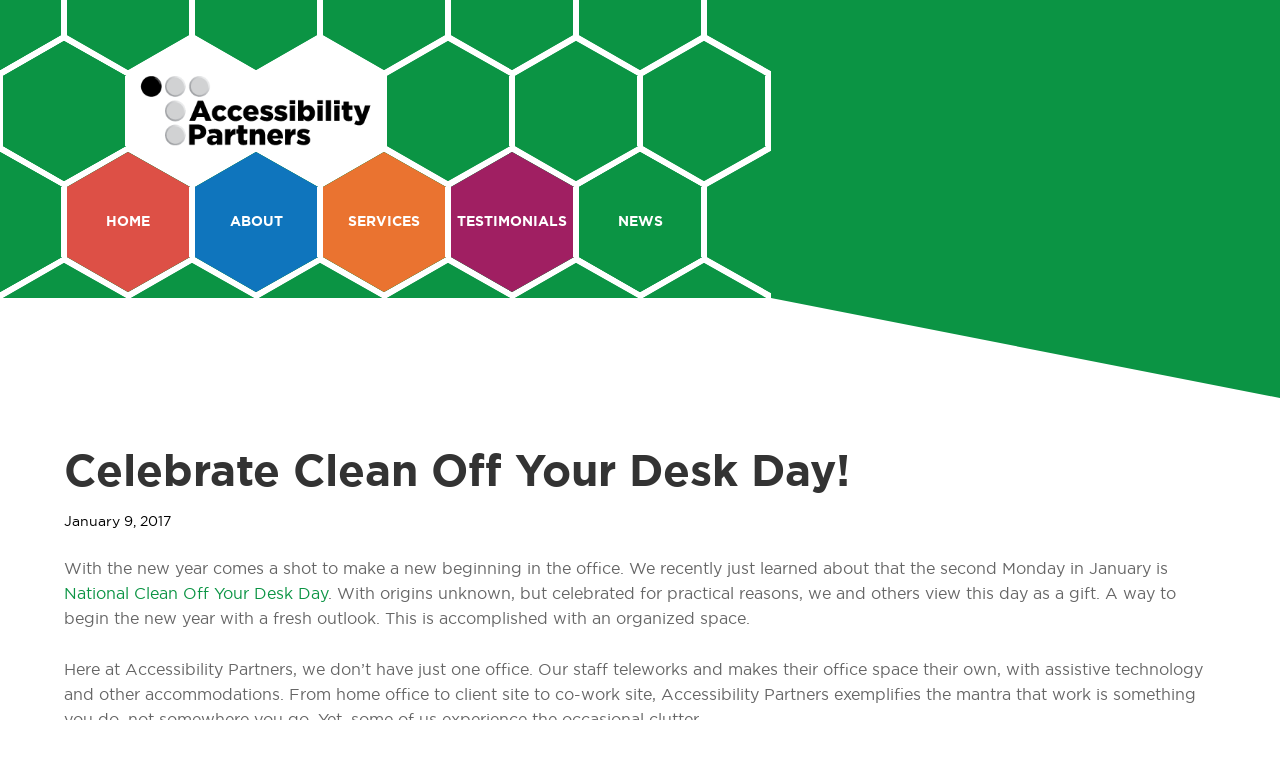

--- FILE ---
content_type: text/html; charset=UTF-8
request_url: http://www.accessibilitypartners.com/celebration-clean-off-desk-day/
body_size: 9442
content:
<!DOCTYPE html>
<html lang="en-US">
<head >
<meta charset="UTF-8" />
<meta name="viewport" content="width=device-width, initial-scale=1" />
<meta name='robots' content='index, follow, max-image-preview:large, max-snippet:-1, max-video-preview:-1' />

	<!-- This site is optimized with the Yoast SEO plugin v20.13 - https://yoast.com/wordpress/plugins/seo/ -->
	<title>Celebrate Clean Off Your Desk Day! - Accessibility Partners</title>
	<link rel="canonical" href="http://www.accessibilitypartners.com/celebration-clean-off-desk-day/" />
	<meta property="og:locale" content="en_US" />
	<meta property="og:type" content="article" />
	<meta property="og:title" content="Celebrate Clean Off Your Desk Day! - Accessibility Partners" />
	<meta property="og:description" content="With the new year comes a shot to make a new beginning in the office. We recently just learned about that the second Monday in January is National Clean Off Your Desk Day. With origins unknown, but celebrated for practical reasons, we and others view this day as a gift. A way to begin the [&hellip;]" />
	<meta property="og:url" content="http://www.accessibilitypartners.com/celebration-clean-off-desk-day/" />
	<meta property="og:site_name" content="Accessibility Partners" />
	<meta property="article:published_time" content="2017-01-09T09:23:26+00:00" />
	<meta property="article:modified_time" content="2017-01-09T15:10:15+00:00" />
	<meta property="og:image" content="http://www.accessibilitypartners.com/wp-content/uploads/2017/01/annadesk1-150x150.jpg" />
	<meta name="author" content="Sharon Rosenblatt" />
	<meta name="twitter:label1" content="Written by" />
	<meta name="twitter:data1" content="Sharon Rosenblatt" />
	<meta name="twitter:label2" content="Est. reading time" />
	<meta name="twitter:data2" content="1 minute" />
	<script type="application/ld+json" class="yoast-schema-graph">{"@context":"https://schema.org","@graph":[{"@type":"WebPage","@id":"http://www.accessibilitypartners.com/celebration-clean-off-desk-day/","url":"http://www.accessibilitypartners.com/celebration-clean-off-desk-day/","name":"Celebrate Clean Off Your Desk Day! - Accessibility Partners","isPartOf":{"@id":"http://www.accessibilitypartners.com/#website"},"datePublished":"2017-01-09T09:23:26+00:00","dateModified":"2017-01-09T15:10:15+00:00","author":{"@id":"http://www.accessibilitypartners.com/#/schema/person/08b32e47e924f824a0466b8fa0b4bfdd"},"breadcrumb":{"@id":"http://www.accessibilitypartners.com/celebration-clean-off-desk-day/#breadcrumb"},"inLanguage":"en-US","potentialAction":[{"@type":"ReadAction","target":["http://www.accessibilitypartners.com/celebration-clean-off-desk-day/"]}]},{"@type":"BreadcrumbList","@id":"http://www.accessibilitypartners.com/celebration-clean-off-desk-day/#breadcrumb","itemListElement":[{"@type":"ListItem","position":1,"name":"Home","item":"http://www.accessibilitypartners.com/"},{"@type":"ListItem","position":2,"name":"Celebrate Clean Off Your Desk Day!"}]},{"@type":"WebSite","@id":"http://www.accessibilitypartners.com/#website","url":"http://www.accessibilitypartners.com/","name":"Accessibility Partners","description":"Technology Streamliners • Accessibility Innovators • Trusted Experts","potentialAction":[{"@type":"SearchAction","target":{"@type":"EntryPoint","urlTemplate":"http://www.accessibilitypartners.com/?s={search_term_string}"},"query-input":"required name=search_term_string"}],"inLanguage":"en-US"},{"@type":"Person","@id":"http://www.accessibilitypartners.com/#/schema/person/08b32e47e924f824a0466b8fa0b4bfdd","name":"Sharon Rosenblatt","image":{"@type":"ImageObject","inLanguage":"en-US","@id":"http://www.accessibilitypartners.com/#/schema/person/image/","url":"http://1.gravatar.com/avatar/1804cd3b7a8a7951086b6bb14ddd2264?s=96&d=mm&r=g","contentUrl":"http://1.gravatar.com/avatar/1804cd3b7a8a7951086b6bb14ddd2264?s=96&d=mm&r=g","caption":"Sharon Rosenblatt"},"url":"http://www.accessibilitypartners.com/author/sharonrosenblatt/"}]}</script>
	<!-- / Yoast SEO plugin. -->


<link rel="alternate" type="application/rss+xml" title="Accessibility Partners &raquo; Feed" href="http://www.accessibilitypartners.com/feed/" />
<link rel="alternate" type="application/rss+xml" title="Accessibility Partners &raquo; Comments Feed" href="http://www.accessibilitypartners.com/comments/feed/" />
<link rel="alternate" type="application/rss+xml" title="Accessibility Partners &raquo; Celebrate Clean Off Your Desk Day! Comments Feed" href="http://www.accessibilitypartners.com/celebration-clean-off-desk-day/feed/" />
<script type="text/javascript">
window._wpemojiSettings = {"baseUrl":"https:\/\/s.w.org\/images\/core\/emoji\/14.0.0\/72x72\/","ext":".png","svgUrl":"https:\/\/s.w.org\/images\/core\/emoji\/14.0.0\/svg\/","svgExt":".svg","source":{"concatemoji":"http:\/\/www.accessibilitypartners.com\/wp-includes\/js\/wp-emoji-release.min.js?ver=6.3"}};
/*! This file is auto-generated */
!function(i,n){var o,s,e;function c(e){try{var t={supportTests:e,timestamp:(new Date).valueOf()};sessionStorage.setItem(o,JSON.stringify(t))}catch(e){}}function p(e,t,n){e.clearRect(0,0,e.canvas.width,e.canvas.height),e.fillText(t,0,0);var t=new Uint32Array(e.getImageData(0,0,e.canvas.width,e.canvas.height).data),r=(e.clearRect(0,0,e.canvas.width,e.canvas.height),e.fillText(n,0,0),new Uint32Array(e.getImageData(0,0,e.canvas.width,e.canvas.height).data));return t.every(function(e,t){return e===r[t]})}function u(e,t,n){switch(t){case"flag":return n(e,"\ud83c\udff3\ufe0f\u200d\u26a7\ufe0f","\ud83c\udff3\ufe0f\u200b\u26a7\ufe0f")?!1:!n(e,"\ud83c\uddfa\ud83c\uddf3","\ud83c\uddfa\u200b\ud83c\uddf3")&&!n(e,"\ud83c\udff4\udb40\udc67\udb40\udc62\udb40\udc65\udb40\udc6e\udb40\udc67\udb40\udc7f","\ud83c\udff4\u200b\udb40\udc67\u200b\udb40\udc62\u200b\udb40\udc65\u200b\udb40\udc6e\u200b\udb40\udc67\u200b\udb40\udc7f");case"emoji":return!n(e,"\ud83e\udef1\ud83c\udffb\u200d\ud83e\udef2\ud83c\udfff","\ud83e\udef1\ud83c\udffb\u200b\ud83e\udef2\ud83c\udfff")}return!1}function f(e,t,n){var r="undefined"!=typeof WorkerGlobalScope&&self instanceof WorkerGlobalScope?new OffscreenCanvas(300,150):i.createElement("canvas"),a=r.getContext("2d",{willReadFrequently:!0}),o=(a.textBaseline="top",a.font="600 32px Arial",{});return e.forEach(function(e){o[e]=t(a,e,n)}),o}function t(e){var t=i.createElement("script");t.src=e,t.defer=!0,i.head.appendChild(t)}"undefined"!=typeof Promise&&(o="wpEmojiSettingsSupports",s=["flag","emoji"],n.supports={everything:!0,everythingExceptFlag:!0},e=new Promise(function(e){i.addEventListener("DOMContentLoaded",e,{once:!0})}),new Promise(function(t){var n=function(){try{var e=JSON.parse(sessionStorage.getItem(o));if("object"==typeof e&&"number"==typeof e.timestamp&&(new Date).valueOf()<e.timestamp+604800&&"object"==typeof e.supportTests)return e.supportTests}catch(e){}return null}();if(!n){if("undefined"!=typeof Worker&&"undefined"!=typeof OffscreenCanvas&&"undefined"!=typeof URL&&URL.createObjectURL&&"undefined"!=typeof Blob)try{var e="postMessage("+f.toString()+"("+[JSON.stringify(s),u.toString(),p.toString()].join(",")+"));",r=new Blob([e],{type:"text/javascript"}),a=new Worker(URL.createObjectURL(r),{name:"wpTestEmojiSupports"});return void(a.onmessage=function(e){c(n=e.data),a.terminate(),t(n)})}catch(e){}c(n=f(s,u,p))}t(n)}).then(function(e){for(var t in e)n.supports[t]=e[t],n.supports.everything=n.supports.everything&&n.supports[t],"flag"!==t&&(n.supports.everythingExceptFlag=n.supports.everythingExceptFlag&&n.supports[t]);n.supports.everythingExceptFlag=n.supports.everythingExceptFlag&&!n.supports.flag,n.DOMReady=!1,n.readyCallback=function(){n.DOMReady=!0}}).then(function(){return e}).then(function(){var e;n.supports.everything||(n.readyCallback(),(e=n.source||{}).concatemoji?t(e.concatemoji):e.wpemoji&&e.twemoji&&(t(e.twemoji),t(e.wpemoji)))}))}((window,document),window._wpemojiSettings);
</script>
<style type="text/css">
img.wp-smiley,
img.emoji {
	display: inline !important;
	border: none !important;
	box-shadow: none !important;
	height: 1em !important;
	width: 1em !important;
	margin: 0 0.07em !important;
	vertical-align: -0.1em !important;
	background: none !important;
	padding: 0 !important;
}
</style>
	<link rel='stylesheet' id='genesis-nude-slate-css' href='http://www.accessibilitypartners.com/wp-content/themes/genesis-accessibility/style.css?ver=2.4.3' type='text/css' media='all' />
<link rel='stylesheet' id='wp-block-library-css' href='http://www.accessibilitypartners.com/wp-includes/css/dist/block-library/style.min.css?ver=6.3' type='text/css' media='all' />
<style id='classic-theme-styles-inline-css' type='text/css'>
/*! This file is auto-generated */
.wp-block-button__link{color:#fff;background-color:#32373c;border-radius:9999px;box-shadow:none;text-decoration:none;padding:calc(.667em + 2px) calc(1.333em + 2px);font-size:1.125em}.wp-block-file__button{background:#32373c;color:#fff;text-decoration:none}
</style>
<style id='global-styles-inline-css' type='text/css'>
body{--wp--preset--color--black: #000000;--wp--preset--color--cyan-bluish-gray: #abb8c3;--wp--preset--color--white: #ffffff;--wp--preset--color--pale-pink: #f78da7;--wp--preset--color--vivid-red: #cf2e2e;--wp--preset--color--luminous-vivid-orange: #ff6900;--wp--preset--color--luminous-vivid-amber: #fcb900;--wp--preset--color--light-green-cyan: #7bdcb5;--wp--preset--color--vivid-green-cyan: #00d084;--wp--preset--color--pale-cyan-blue: #8ed1fc;--wp--preset--color--vivid-cyan-blue: #0693e3;--wp--preset--color--vivid-purple: #9b51e0;--wp--preset--gradient--vivid-cyan-blue-to-vivid-purple: linear-gradient(135deg,rgba(6,147,227,1) 0%,rgb(155,81,224) 100%);--wp--preset--gradient--light-green-cyan-to-vivid-green-cyan: linear-gradient(135deg,rgb(122,220,180) 0%,rgb(0,208,130) 100%);--wp--preset--gradient--luminous-vivid-amber-to-luminous-vivid-orange: linear-gradient(135deg,rgba(252,185,0,1) 0%,rgba(255,105,0,1) 100%);--wp--preset--gradient--luminous-vivid-orange-to-vivid-red: linear-gradient(135deg,rgba(255,105,0,1) 0%,rgb(207,46,46) 100%);--wp--preset--gradient--very-light-gray-to-cyan-bluish-gray: linear-gradient(135deg,rgb(238,238,238) 0%,rgb(169,184,195) 100%);--wp--preset--gradient--cool-to-warm-spectrum: linear-gradient(135deg,rgb(74,234,220) 0%,rgb(151,120,209) 20%,rgb(207,42,186) 40%,rgb(238,44,130) 60%,rgb(251,105,98) 80%,rgb(254,248,76) 100%);--wp--preset--gradient--blush-light-purple: linear-gradient(135deg,rgb(255,206,236) 0%,rgb(152,150,240) 100%);--wp--preset--gradient--blush-bordeaux: linear-gradient(135deg,rgb(254,205,165) 0%,rgb(254,45,45) 50%,rgb(107,0,62) 100%);--wp--preset--gradient--luminous-dusk: linear-gradient(135deg,rgb(255,203,112) 0%,rgb(199,81,192) 50%,rgb(65,88,208) 100%);--wp--preset--gradient--pale-ocean: linear-gradient(135deg,rgb(255,245,203) 0%,rgb(182,227,212) 50%,rgb(51,167,181) 100%);--wp--preset--gradient--electric-grass: linear-gradient(135deg,rgb(202,248,128) 0%,rgb(113,206,126) 100%);--wp--preset--gradient--midnight: linear-gradient(135deg,rgb(2,3,129) 0%,rgb(40,116,252) 100%);--wp--preset--font-size--small: 13px;--wp--preset--font-size--medium: 20px;--wp--preset--font-size--large: 36px;--wp--preset--font-size--x-large: 42px;--wp--preset--spacing--20: 0.44rem;--wp--preset--spacing--30: 0.67rem;--wp--preset--spacing--40: 1rem;--wp--preset--spacing--50: 1.5rem;--wp--preset--spacing--60: 2.25rem;--wp--preset--spacing--70: 3.38rem;--wp--preset--spacing--80: 5.06rem;--wp--preset--shadow--natural: 6px 6px 9px rgba(0, 0, 0, 0.2);--wp--preset--shadow--deep: 12px 12px 50px rgba(0, 0, 0, 0.4);--wp--preset--shadow--sharp: 6px 6px 0px rgba(0, 0, 0, 0.2);--wp--preset--shadow--outlined: 6px 6px 0px -3px rgba(255, 255, 255, 1), 6px 6px rgba(0, 0, 0, 1);--wp--preset--shadow--crisp: 6px 6px 0px rgba(0, 0, 0, 1);}:where(.is-layout-flex){gap: 0.5em;}:where(.is-layout-grid){gap: 0.5em;}body .is-layout-flow > .alignleft{float: left;margin-inline-start: 0;margin-inline-end: 2em;}body .is-layout-flow > .alignright{float: right;margin-inline-start: 2em;margin-inline-end: 0;}body .is-layout-flow > .aligncenter{margin-left: auto !important;margin-right: auto !important;}body .is-layout-constrained > .alignleft{float: left;margin-inline-start: 0;margin-inline-end: 2em;}body .is-layout-constrained > .alignright{float: right;margin-inline-start: 2em;margin-inline-end: 0;}body .is-layout-constrained > .aligncenter{margin-left: auto !important;margin-right: auto !important;}body .is-layout-constrained > :where(:not(.alignleft):not(.alignright):not(.alignfull)){max-width: var(--wp--style--global--content-size);margin-left: auto !important;margin-right: auto !important;}body .is-layout-constrained > .alignwide{max-width: var(--wp--style--global--wide-size);}body .is-layout-flex{display: flex;}body .is-layout-flex{flex-wrap: wrap;align-items: center;}body .is-layout-flex > *{margin: 0;}body .is-layout-grid{display: grid;}body .is-layout-grid > *{margin: 0;}:where(.wp-block-columns.is-layout-flex){gap: 2em;}:where(.wp-block-columns.is-layout-grid){gap: 2em;}:where(.wp-block-post-template.is-layout-flex){gap: 1.25em;}:where(.wp-block-post-template.is-layout-grid){gap: 1.25em;}.has-black-color{color: var(--wp--preset--color--black) !important;}.has-cyan-bluish-gray-color{color: var(--wp--preset--color--cyan-bluish-gray) !important;}.has-white-color{color: var(--wp--preset--color--white) !important;}.has-pale-pink-color{color: var(--wp--preset--color--pale-pink) !important;}.has-vivid-red-color{color: var(--wp--preset--color--vivid-red) !important;}.has-luminous-vivid-orange-color{color: var(--wp--preset--color--luminous-vivid-orange) !important;}.has-luminous-vivid-amber-color{color: var(--wp--preset--color--luminous-vivid-amber) !important;}.has-light-green-cyan-color{color: var(--wp--preset--color--light-green-cyan) !important;}.has-vivid-green-cyan-color{color: var(--wp--preset--color--vivid-green-cyan) !important;}.has-pale-cyan-blue-color{color: var(--wp--preset--color--pale-cyan-blue) !important;}.has-vivid-cyan-blue-color{color: var(--wp--preset--color--vivid-cyan-blue) !important;}.has-vivid-purple-color{color: var(--wp--preset--color--vivid-purple) !important;}.has-black-background-color{background-color: var(--wp--preset--color--black) !important;}.has-cyan-bluish-gray-background-color{background-color: var(--wp--preset--color--cyan-bluish-gray) !important;}.has-white-background-color{background-color: var(--wp--preset--color--white) !important;}.has-pale-pink-background-color{background-color: var(--wp--preset--color--pale-pink) !important;}.has-vivid-red-background-color{background-color: var(--wp--preset--color--vivid-red) !important;}.has-luminous-vivid-orange-background-color{background-color: var(--wp--preset--color--luminous-vivid-orange) !important;}.has-luminous-vivid-amber-background-color{background-color: var(--wp--preset--color--luminous-vivid-amber) !important;}.has-light-green-cyan-background-color{background-color: var(--wp--preset--color--light-green-cyan) !important;}.has-vivid-green-cyan-background-color{background-color: var(--wp--preset--color--vivid-green-cyan) !important;}.has-pale-cyan-blue-background-color{background-color: var(--wp--preset--color--pale-cyan-blue) !important;}.has-vivid-cyan-blue-background-color{background-color: var(--wp--preset--color--vivid-cyan-blue) !important;}.has-vivid-purple-background-color{background-color: var(--wp--preset--color--vivid-purple) !important;}.has-black-border-color{border-color: var(--wp--preset--color--black) !important;}.has-cyan-bluish-gray-border-color{border-color: var(--wp--preset--color--cyan-bluish-gray) !important;}.has-white-border-color{border-color: var(--wp--preset--color--white) !important;}.has-pale-pink-border-color{border-color: var(--wp--preset--color--pale-pink) !important;}.has-vivid-red-border-color{border-color: var(--wp--preset--color--vivid-red) !important;}.has-luminous-vivid-orange-border-color{border-color: var(--wp--preset--color--luminous-vivid-orange) !important;}.has-luminous-vivid-amber-border-color{border-color: var(--wp--preset--color--luminous-vivid-amber) !important;}.has-light-green-cyan-border-color{border-color: var(--wp--preset--color--light-green-cyan) !important;}.has-vivid-green-cyan-border-color{border-color: var(--wp--preset--color--vivid-green-cyan) !important;}.has-pale-cyan-blue-border-color{border-color: var(--wp--preset--color--pale-cyan-blue) !important;}.has-vivid-cyan-blue-border-color{border-color: var(--wp--preset--color--vivid-cyan-blue) !important;}.has-vivid-purple-border-color{border-color: var(--wp--preset--color--vivid-purple) !important;}.has-vivid-cyan-blue-to-vivid-purple-gradient-background{background: var(--wp--preset--gradient--vivid-cyan-blue-to-vivid-purple) !important;}.has-light-green-cyan-to-vivid-green-cyan-gradient-background{background: var(--wp--preset--gradient--light-green-cyan-to-vivid-green-cyan) !important;}.has-luminous-vivid-amber-to-luminous-vivid-orange-gradient-background{background: var(--wp--preset--gradient--luminous-vivid-amber-to-luminous-vivid-orange) !important;}.has-luminous-vivid-orange-to-vivid-red-gradient-background{background: var(--wp--preset--gradient--luminous-vivid-orange-to-vivid-red) !important;}.has-very-light-gray-to-cyan-bluish-gray-gradient-background{background: var(--wp--preset--gradient--very-light-gray-to-cyan-bluish-gray) !important;}.has-cool-to-warm-spectrum-gradient-background{background: var(--wp--preset--gradient--cool-to-warm-spectrum) !important;}.has-blush-light-purple-gradient-background{background: var(--wp--preset--gradient--blush-light-purple) !important;}.has-blush-bordeaux-gradient-background{background: var(--wp--preset--gradient--blush-bordeaux) !important;}.has-luminous-dusk-gradient-background{background: var(--wp--preset--gradient--luminous-dusk) !important;}.has-pale-ocean-gradient-background{background: var(--wp--preset--gradient--pale-ocean) !important;}.has-electric-grass-gradient-background{background: var(--wp--preset--gradient--electric-grass) !important;}.has-midnight-gradient-background{background: var(--wp--preset--gradient--midnight) !important;}.has-small-font-size{font-size: var(--wp--preset--font-size--small) !important;}.has-medium-font-size{font-size: var(--wp--preset--font-size--medium) !important;}.has-large-font-size{font-size: var(--wp--preset--font-size--large) !important;}.has-x-large-font-size{font-size: var(--wp--preset--font-size--x-large) !important;}
.wp-block-navigation a:where(:not(.wp-element-button)){color: inherit;}
:where(.wp-block-post-template.is-layout-flex){gap: 1.25em;}:where(.wp-block-post-template.is-layout-grid){gap: 1.25em;}
:where(.wp-block-columns.is-layout-flex){gap: 2em;}:where(.wp-block-columns.is-layout-grid){gap: 2em;}
.wp-block-pullquote{font-size: 1.5em;line-height: 1.6;}
</style>
<link rel='stylesheet' id='genesis-extender-minified-css' href='//www.accessibilitypartners.com/wp-content/uploads/genesis-extender/plugin/genesis-extender-minified.css?ver=1556740571' type='text/css' media='all' />
<link rel='stylesheet' id='custom-style-css' href='http://www.accessibilitypartners.com/wp-content/themes/genesis-accessibility/css/compiled-style.css?ver=6.3' type='text/css' media='all' />
<script type='text/javascript' src='http://www.accessibilitypartners.com/wp-includes/js/jquery/jquery.min.js?ver=3.7.0' id='jquery-core-js'></script>
<script type='text/javascript' src='http://www.accessibilitypartners.com/wp-includes/js/jquery/jquery-migrate.min.js?ver=3.4.1' id='jquery-migrate-js'></script>
<script type='text/javascript' src='http://www.accessibilitypartners.com/wp-content/themes/genesis-accessibility/js/jquery.details.min.js?ver=6.3' id='details-summary-polyfill-js'></script>
<script type='text/javascript' src='http://www.accessibilitypartners.com/wp-content/themes/genesis-accessibility/js/script.min.js?ver=6.3' id='nm-scripts-js'></script>
<script type='text/javascript' src='http://www.accessibilitypartners.com/wp-content/themes/genesis-accessibility/js/ap-script.min.js?ver=6.3' id='apscript-js'></script>
<script type='text/javascript' src='http://www.accessibilitypartners.com/wp-content/themes/genesis-accessibility/js/bootstrap.min.js?ver=6.3' id='bootstrap-js'></script>
<link rel="https://api.w.org/" href="http://www.accessibilitypartners.com/wp-json/" /><link rel="alternate" type="application/json" href="http://www.accessibilitypartners.com/wp-json/wp/v2/posts/1817" /><link rel="EditURI" type="application/rsd+xml" title="RSD" href="http://www.accessibilitypartners.com/xmlrpc.php?rsd" />
<meta name="generator" content="WordPress 6.3" />
<link rel='shortlink' href='http://www.accessibilitypartners.com/?p=1817' />
<link rel="alternate" type="application/json+oembed" href="http://www.accessibilitypartners.com/wp-json/oembed/1.0/embed?url=http%3A%2F%2Fwww.accessibilitypartners.com%2Fcelebration-clean-off-desk-day%2F" />
<link rel="alternate" type="text/xml+oembed" href="http://www.accessibilitypartners.com/wp-json/oembed/1.0/embed?url=http%3A%2F%2Fwww.accessibilitypartners.com%2Fcelebration-clean-off-desk-day%2F&#038;format=xml" />
<link rel="icon" href="http://www.accessibilitypartners.com/wp-content/themes/genesis-accessibility/images/favicon.ico" />
<link rel="pingback" href="http://www.accessibilitypartners.com/xmlrpc.php" />
<style>
.archive.category .content .entry > p {
    padding: 24px;
}
a.button {
    color: white !important;
}

.site-footer .hexagon-list > .hexagon.hexagon-icon.hexagon-linkedin:hover {background-color: #0077B5;}
.site-footer .hexagon-list > .hexagon.hexagon-icon.hexagon-linkedin:hover:before {border-bottom-color: #0077B5;}
.site-footer .hexagon-list > .hexagon.hexagon-icon.hexagon-linkedin:hover:after {border-top-color: #0077B5;}
</style>


<script>
  (function(i,s,o,g,r,a,m){i['GoogleAnalyticsObject']=r;i[r]=i[r]||function(){
  (i[r].q=i[r].q||[]).push(arguments)},i[r].l=1*new Date();a=s.createElement(o),
  m=s.getElementsByTagName(o)[0];a.async=1;a.src=g;m.parentNode.insertBefore(a,m)
  })(window,document,'script','//www.google-analytics.com/analytics.js','ga');

  ga('create', 'UA-10863904-1', 'accessibilitypartners.com');
  ga('send', 'pageview');

</script></head>
<body class="post-template-default single single-post postid-1817 single-format-standard header-full-width full-width-content genesis-breadcrumbs-hidden category-2016 category-a11y-ally mac chrome override"><div class="site-container"><div class="header-outer">	<a href="#site-inner" alt="Skip to Content" class="sr-only skip-to-content">Skip to Content</a>
	<header class="site-header"><div class="wrap"><div class="background-hexagons-container"><div class="hexagon-list hexagon-list-odd hexagon-top-row"><div class="hexagon"></div><div class="hexagon"></div><div class="hexagon"></div><div class="hexagon"></div><div class="hexagon"></div><div class="hexagon"></div><div class="hexagon last-in-row"></div><div class="clear"></div></div><div class="hexagon-list hexagon-list-even"><div class="hexagon"></div><div class="hexagon hexagon-blank-2"></div><div class="hexagon"></div><div class="hexagon"></div><div class="hexagon"></div><div class="clear"></div></div><div class="hexagon-list hexagon-list-odd"><div class="hexagon"></div><div class="hexagon"></div><div class="hexagon"></div><div class="hexagon"></div><div class="hexagon"></div><div class="hexagon"></div><div class="hexagon last-in-row"></div><div class="clear"></div></div><div class="hexagon-list hexagon-list-even hexagon-last-row"><div class="hexagon"></div><div class="hexagon"></div><div class="hexagon"></div><div class="hexagon"></div><div class="hexagon"></div><div class="hexagon"></div><div class="clear"></div></div></div><div class="background-hexagons-container"><div class="hexagon-list hexagon-list-odd hexagon-top-row"><div class="hexagon"></div><div class="hexagon"></div><div class="hexagon"></div><div class="hexagon"></div><div class="hexagon"></div><div class="hexagon"></div><div class="hexagon last-in-row"></div><div class="clear"></div></div><div class="hexagon-list hexagon-list-even"><div class="hexagon"></div><div class="hexagon hexagon-blank-2"></div><div class="hexagon"></div><div class="hexagon"></div><div class="hexagon"></div><div class="clear"></div></div><div class="hexagon-list hexagon-list-odd"><div class="hexagon"></div><div class="hexagon"></div><div class="hexagon"></div><div class="hexagon"></div><div class="hexagon"></div><div class="hexagon"></div><div class="hexagon last-in-row"></div><div class="clear"></div></div><div class="hexagon-list hexagon-list-even hexagon-last-row"><div class="hexagon"></div><div class="hexagon"></div><div class="hexagon"></div><div class="hexagon"></div><div class="hexagon"></div><div class="hexagon"></div><div class="clear"></div></div></div><div class="hexagon-list hexagon-list-odd hexagon-top-row"><div class="hexagon"></div><div class="clear"></div></div><div class="hexagon-list hexagon-list-even"><div class="hexagon"></div><div class="hexagon hexagon-blank-2 hexagon-icon"><a href="/" title="Link to hompage"><img alt="Accessibility Partners Logo" src="/wp-content/themes/genesis-accessibility/images/logo.png" /></a></div><div class="clear"></div></div><div class="hexagon-list hexagon-list-odd hexagon-toggle-list show-at-mobile"><div class="hexagon hexagon-blank-1"></div><button type="button" class="navbar-toggle hexagon" data-toggle="collapse" data-target=".nav-primary .wrap .genesis-nav-menu"><span class="sr-only">Display Navigation </span><i class="glyphicon glyphicon-th-list"></i></button><div class="clear"></div></div><nav class="nav-primary" aria-label="Main"><div class="wrap"><ul id="menu-main-nav" class="menu genesis-nav-menu menu-primary collapse"><div class="hexagon show-at-desktop"></div><li id="menu-item-71" class="menu-item menu-item-type-custom menu-item-object-custom menu-item-home menu-item-71"><a title="Home" href="http://www.accessibilitypartners.com/">Home</a></li>
<li id="menu-item-72" class="menu-item menu-item-type-post_type menu-item-object-page menu-item-has-children menu-item-72"><a title="About" href="http://www.accessibilitypartners.com/about-us/">About</a>
<ul class="sub-menu">
	<li id="menu-item-1593" class="menu-item menu-item-type-post_type menu-item-object-page menu-item-1593"><a href="http://www.accessibilitypartners.com/about-us/accessibility-statement/">Accessibility Statement</a></li>
	<li id="menu-item-834" class="menu-item menu-item-type-taxonomy menu-item-object-category menu-item-834"><a href="http://www.accessibilitypartners.com/category/media/">Media</a></li>
	<li id="menu-item-229" class="menu-item menu-item-type-post_type menu-item-object-page menu-item-229"><a title="Sample Client List" href="http://www.accessibilitypartners.com/sample-client-list/">Sample Client List</a></li>
	<li id="menu-item-230" class="menu-item menu-item-type-post_type menu-item-object-page menu-item-230"><a title="Staying Current" href="http://www.accessibilitypartners.com/staying-current/">Staying Current</a></li>
	<li id="menu-item-690" class="menu-item menu-item-type-post_type menu-item-object-page menu-item-690"><a href="http://www.accessibilitypartners.com/contact-us/">Contact Us</a></li>
</ul>
</li>
<li id="menu-item-74" class="menu-item menu-item-type-post_type menu-item-object-page menu-item-has-children menu-item-74"><a title="Services" href="http://www.accessibilitypartners.com/services/">Services</a>
<ul class="sub-menu">
	<li id="menu-item-546" class="menu-item menu-item-type-post_type menu-item-object-page menu-item-has-children menu-item-546"><a title="Testing and Auditing Services" href="http://www.accessibilitypartners.com/testing-and-auditing-services/">Testing &#038; Auditing Services</a>
	<ul class="sub-menu">
		<li id="menu-item-506" class="menu-item menu-item-type-post_type menu-item-object-page menu-item-506"><a title="Mobile Application Testing " href="http://www.accessibilitypartners.com/mobile-application-testing/">Mobile App Testing</a></li>
		<li id="menu-item-507" class="menu-item menu-item-type-post_type menu-item-object-page menu-item-507"><a title="Software Application" href="http://www.accessibilitypartners.com/software-application/">Software Application</a></li>
		<li id="menu-item-508" class="menu-item menu-item-type-post_type menu-item-object-page menu-item-508"><a title="Hardware Testing" href="http://www.accessibilitypartners.com/hardware-testing/">Hardware Testing</a></li>
		<li id="menu-item-509" class="menu-item menu-item-type-post_type menu-item-object-page menu-item-509"><a title="Websites and Web Applications" href="http://www.accessibilitypartners.com/websites-and-web-applications/">Websites &#038; Web Apps</a></li>
		<li id="menu-item-510" class="menu-item menu-item-type-post_type menu-item-object-page menu-item-510"><a title="eLearning" href="http://www.accessibilitypartners.com/elearning/">eLearning</a></li>
		<li id="menu-item-511" class="menu-item menu-item-type-post_type menu-item-object-page menu-item-511"><a title="Cloud Computing" href="http://www.accessibilitypartners.com/cloud-computing/">Cloud Computing</a></li>
		<li id="menu-item-512" class="menu-item menu-item-type-post_type menu-item-object-page menu-item-512"><a title="VPAT Creation" href="http://www.accessibilitypartners.com/vpat-creation/">VPAT Creation</a></li>
		<li id="menu-item-513" class="menu-item menu-item-type-post_type menu-item-object-page menu-item-513"><a title="CVAA Audits" href="http://www.accessibilitypartners.com/cvaa-audits/">CVAA Audits</a></li>
	</ul>
</li>
	<li id="menu-item-545" class="menu-item menu-item-type-post_type menu-item-object-page menu-item-has-children menu-item-545"><a title="Accessibility Consulting" href="http://www.accessibilitypartners.com/accessibility-consulting/">Accessibility Consulting</a>
	<ul class="sub-menu">
		<li id="menu-item-514" class="menu-item menu-item-type-post_type menu-item-object-page menu-item-514"><a title="Training" href="http://www.accessibilitypartners.com/training/">Training</a></li>
		<li id="menu-item-515" class="menu-item menu-item-type-post_type menu-item-object-page menu-item-515"><a title="Roadmap Creation" href="http://www.accessibilitypartners.com/roadmap-creation/">Roadmap Creation</a></li>
		<li id="menu-item-517" class="menu-item menu-item-type-post_type menu-item-object-page menu-item-517"><a title="Accessibility Statements" href="http://www.accessibilitypartners.com/accessibility-statements/">Accessibility Statements</a></li>
		<li id="menu-item-518" class="menu-item menu-item-type-post_type menu-item-object-page menu-item-518"><a title="White Papers" href="http://www.accessibilitypartners.com/white-papers/">White Papers</a></li>
		<li id="menu-item-516" class="menu-item menu-item-type-post_type menu-item-object-page menu-item-516"><a title="Corporate Disability Audits" href="http://www.accessibilitypartners.com/corporate-disability-audits/">Corporate Disability Audits</a></li>
	</ul>
</li>
	<li id="menu-item-227" class="menu-item menu-item-type-post_type menu-item-object-page menu-item-227"><a title="Document Remediation" href="http://www.accessibilitypartners.com/document-remediation/">Document Remediation</a></li>
</ul>
</li>
<li id="menu-item-75" class="menu-item menu-item-type-post_type menu-item-object-page menu-item-75"><a title="Testimonials" href="http://www.accessibilitypartners.com/testimonials/">Testimonials</a></li>
<li id="menu-item-233" class="menu-item menu-item-type-taxonomy menu-item-object-category menu-item-has-children menu-item-233"><a title="News" href="http://www.accessibilitypartners.com/category/recent-news/">News</a>
<ul class="sub-menu">
	<li id="menu-item-723" class="menu-item menu-item-type-taxonomy menu-item-object-category menu-item-723"><a href="http://www.accessibilitypartners.com/category/recent-news/">Recent News</a></li>
	<li id="menu-item-789" class="menu-item menu-item-type-taxonomy menu-item-object-category current-post-ancestor current-menu-parent current-post-parent menu-item-789"><a href="http://www.accessibilitypartners.com/category/a11y-ally/">A11y Ally Blog</a></li>
</ul>
</li>
<div class="clear"></div></ul></div></nav></div></header><div id="ap-custom-css" style="display: none;"></div><div class="page-title-wrapper"><h1 class="entry-title" itemprop="headline"></h1></div></div><div class="site-inner" id="site-inner"><div class="content-sidebar-wrap"><main class="content"><article class="post-1817 post type-post status-publish format-standard category-20 category-a11y-ally entry" aria-label="Celebrate Clean Off Your Desk Day!"><header class="entry-header"><h1 class="entry-title">Celebrate Clean Off Your Desk Day!</h1>
<p class="entry-meta"><time class="entry-time">January 9, 2017</time>  </p></header><div class="entry-content"><p>With the new year comes a shot to make a new beginning in the office. We recently just learned about that the second Monday in January is <a href="http://www.nationaldaycalendar.com/national-clean-off-your-desk-day-second-monday-in-january/">National Clean Off Your Desk Day</a>. With origins unknown, but celebrated for practical reasons, we and others view this day as a gift. A way to begin the new year with a fresh outlook. This is accomplished with an organized space.</p>
<p>Here at Accessibility Partners, we don’t have just one office. Our staff teleworks and makes their office space their own, with assistive technology and other accommodations. From home office to client site to co-work site, Accessibility Partners exemplifies the mantra that work is something you do, not somewhere you go. Yet, some of us experience the occasional clutter.</p>
<p>Below are a few pictures of some of our offices. A little messy, but we’re hoping to get some better after pictures. The offices include a few pieces of assistive technology, like augmented input devices, computers with magnifiers and screen reading software, ergonomic chairs, modified keyboards and mice, and speech recognition software, spanning a variety of manufacturers. Having a strong Bring Your Own Device or BYOD policy allows our staff to pick the best technical solution that works for them. It’s all about being productive, and hopefully after we do some desk tidying, we’ll be even more so!</p>

		<style type="text/css">
			#gallery-1 {
				margin: auto;
			}
			#gallery-1 .gallery-item {
				float: left;
				margin-top: 10px;
				text-align: center;
				width: 33%;
			}
			#gallery-1 img {
				border: 2px solid #cfcfcf;
			}
			#gallery-1 .gallery-caption {
				margin-left: 0;
			}
			/* see gallery_shortcode() in wp-includes/media.php */
		</style>
		<div id='gallery-1' class='gallery galleryid-1817 gallery-columns-3 gallery-size-thumbnail'><dl class='gallery-item'>
			<dt class='gallery-icon portrait'>
				<a href='http://www.accessibilitypartners.com/celebration-clean-off-desk-day/annadesk-2/'><img width="150" height="150" src="http://www.accessibilitypartners.com/wp-content/uploads/2017/01/annadesk1-150x150.jpg" class="attachment-thumbnail size-thumbnail" alt="Anna&#039;s Desk" decoding="async" aria-describedby="gallery-1-1828" /></a>
			</dt>
				<dd class='wp-caption-text gallery-caption' id='gallery-1-1828'>
				Anna&#8217;s Desk
				</dd></dl><dl class='gallery-item'>
			<dt class='gallery-icon landscape'>
				<a href='http://www.accessibilitypartners.com/celebration-clean-off-desk-day/sinas-desk/'><img width="150" height="150" src="http://www.accessibilitypartners.com/wp-content/uploads/2017/01/Sinas-Desk-150x150.jpg" class="attachment-thumbnail size-thumbnail" alt="Sina&#039;s Desk" decoding="async" aria-describedby="gallery-1-1826" /></a>
			</dt>
				<dd class='wp-caption-text gallery-caption' id='gallery-1-1826'>
				Sina&#8217;s Desk
				</dd></dl><dl class='gallery-item'>
			<dt class='gallery-icon landscape'>
				<a href='http://www.accessibilitypartners.com/celebration-clean-off-desk-day/danatesk/'><img width="150" height="150" src="http://www.accessibilitypartners.com/wp-content/uploads/2017/01/danatesk-150x150.jpg" class="attachment-thumbnail size-thumbnail" alt="Dana&#039;s Desk" decoding="async" aria-describedby="gallery-1-1824" /></a>
			</dt>
				<dd class='wp-caption-text gallery-caption' id='gallery-1-1824'>
				Dana&#8217;s Desk
				</dd></dl><br style="clear: both" /><dl class='gallery-item'>
			<dt class='gallery-icon landscape'>
				<a href='http://www.accessibilitypartners.com/celebration-clean-off-desk-day/sharondesk/'><img width="150" height="150" src="http://www.accessibilitypartners.com/wp-content/uploads/2017/01/sharondesk-150x150.jpg" class="attachment-thumbnail size-thumbnail" alt="Sharon&#039;s Desk" decoding="async" aria-describedby="gallery-1-1821" loading="lazy" /></a>
			</dt>
				<dd class='wp-caption-text gallery-caption' id='gallery-1-1821'>
				Sharon&#8217;s Desk
				</dd></dl><dl class='gallery-item'>
			<dt class='gallery-icon landscape'>
				<a href='http://www.accessibilitypartners.com/celebration-clean-off-desk-day/ryan-desk/'><img width="150" height="150" src="http://www.accessibilitypartners.com/wp-content/uploads/2017/01/ryan-desk-150x150.jpg" class="attachment-thumbnail size-thumbnail" alt="Ryan&#039;s Desk" decoding="async" aria-describedby="gallery-1-1819" loading="lazy" /></a>
			</dt>
				<dd class='wp-caption-text gallery-caption' id='gallery-1-1819'>
				Ryan&#8217;s Desk
				</dd></dl><dl class='gallery-item'>
			<dt class='gallery-icon portrait'>
				<a href='http://www.accessibilitypartners.com/celebration-clean-off-desk-day/karendesk/'><img width="150" height="150" src="http://www.accessibilitypartners.com/wp-content/uploads/2017/01/karendesk-150x150.jpg" class="attachment-thumbnail size-thumbnail" alt="Karen&#039;s desk" decoding="async" aria-describedby="gallery-1-1818" loading="lazy" /></a>
			</dt>
				<dd class='wp-caption-text gallery-caption' id='gallery-1-1818'>
				Karen&#8217;s Desk
				</dd></dl><br style="clear: both" />
		</div>

<p>&nbsp;</p>
<!--<rdf:RDF xmlns:rdf="http://www.w3.org/1999/02/22-rdf-syntax-ns#"
			xmlns:dc="http://purl.org/dc/elements/1.1/"
			xmlns:trackback="http://madskills.com/public/xml/rss/module/trackback/">
		<rdf:Description rdf:about="http://www.accessibilitypartners.com/celebration-clean-off-desk-day/"
    dc:identifier="http://www.accessibilitypartners.com/celebration-clean-off-desk-day/"
    dc:title="Celebrate Clean Off Your Desk Day!"
    trackback:ping="http://www.accessibilitypartners.com/celebration-clean-off-desk-day/trackback/" />
</rdf:RDF>-->
</div><footer class="entry-footer"><p class="entry-meta"><span class="entry-categories">Filed Under: <a href="http://www.accessibilitypartners.com/category/2016/" rel="category tag">2016</a>, <a href="http://www.accessibilitypartners.com/category/a11y-ally/" rel="category tag">A11y Ally Blog</a></span> </p></footer></article></main></div></div><footer class="site-footer"><div class="wrap"><div class="background-hexagons-container"><div class="hexagon-list hexagon-list-odd extra-list"><div class="hexagon"></div><div class="hexagon"></div><div class="hexagon"></div><div class="hexagon"></div><div class="hexagon"></div><div class="hexagon"></div><div class="hexagon"></div><div class="hexagon"></div><div class="hexagon"></div><div class="hexagon"></div><div class="hexagon"></div><div class="hexagon"></div><div class="hexagon"></div><div class="hexagon"></div><div class="hexagon"></div><div class="hexagon"></div><div class="hexagon"></div><div class="hexagon"></div><div class="hexagon"></div><div class="hexagon"></div><div class="hexagon"></div><div class="hexagon"></div><div class="hexagon"></div><div class="hexagon"></div><div class="hexagon"></div><div class="hexagon"></div><div class="hexagon"></div><div class="hexagon"></div><div class="hexagon"></div><div class="hexagon"></div><div class="clear"></div></div><div class="hexagon-list hexagon-list-even extra-list"><div class="hexagon"></div><div class="hexagon"></div><div class="hexagon"></div><div class="hexagon"></div><div class="hexagon"></div><div class="hexagon"></div><div class="hexagon"></div><div class="hexagon"></div><div class="hexagon"></div><div class="hexagon"></div><div class="hexagon"></div><div class="hexagon"></div><div class="hexagon"></div><div class="hexagon"></div><div class="hexagon"></div><div class="hexagon"></div><div class="hexagon"></div><div class="hexagon"></div><div class="hexagon"></div><div class="hexagon"></div><div class="hexagon"></div><div class="hexagon"></div><div class="hexagon"></div><div class="hexagon"></div><div class="hexagon"></div><div class="hexagon"></div><div class="hexagon"></div><div class="hexagon"></div><div class="hexagon"></div><div class="hexagon"></div><div class="clear"></div></div><div class="hexagon-list hexagon-list-odd"><div class="hexagon"></div><div class="hexagon"></div><div class="hexagon"></div><div class="hexagon"></div><div class="hexagon"></div><div class="hexagon"></div><div class="hexagon"></div><div class="hexagon"></div><div class="hexagon"></div><div class="hexagon"></div><div class="hexagon"></div><div class="hexagon"></div><div class="hexagon"></div><div class="hexagon"></div><div class="hexagon"></div><div class="hexagon"></div><div class="hexagon"></div><div class="hexagon"></div><div class="hexagon"></div><div class="hexagon"></div><div class="hexagon"></div><div class="hexagon"></div><div class="hexagon"></div><div class="hexagon"></div><div class="hexagon"></div><div class="hexagon"></div><div class="hexagon"></div><div class="hexagon"></div><div class="hexagon"></div><div class="hexagon"></div><div class="clear"></div></div><div class="hexagon-list hexagon-list-even"><div class="hexagon"></div><div class="hexagon hide-at-device"></div><div class="hexagon hexagon-blank-3"></div><div class="hexagon"></div><div class="hexagon"></div><div class="hexagon"></div><div class="hexagon"></div><div class="hexagon"></div><div class="hexagon"></div><div class="hexagon"></div><div class="hexagon"></div><div class="hexagon"></div><div class="hexagon"></div><div class="hexagon"></div><div class="hexagon"></div><div class="hexagon"></div><div class="hexagon"></div><div class="hexagon"></div><div class="hexagon"></div><div class="hexagon"></div><div class="hexagon"></div><div class="hexagon"></div><div class="hexagon"></div><div class="hexagon"></div><div class="hexagon"></div><div class="hexagon"></div><div class="hexagon"></div><div class="hexagon"></div><div class="clear"></div></div><div class="hexagon-list hexagon-list-odd"><div class="hexagon hide-at-device"></div><div class="hexagon hexagon-blank-4"></div><div class="hexagon"></div><div class="hexagon hide-at-device"></div><div class="hexagon hide-at-device"></div><div class="hexagon hide-at-device"></div><div class="hexagon hexagon-blank-2 hide-at-mobile"></div><div class="hexagon show-at-mobile"></div><div class="hexagon show-at-mobile"></div><div class="hexagon"></div><div class="hexagon"></div><div class="hexagon"></div><div class="hexagon"></div><div class="hexagon"></div><div class="hexagon"></div><div class="hexagon"></div><div class="hexagon"></div><div class="hexagon"></div><div class="hexagon"></div><div class="hexagon"></div><div class="hexagon"></div><div class="hexagon"></div><div class="hexagon"></div><div class="hexagon"></div><div class="hexagon"></div><div class="hexagon"></div><div class="clear"></div></div><div class="hexagon-list hexagon-list-even hexagon-bottom-row"><div class="hexagon"></div><div class="hexagon"></div><div class="hexagon"></div><div class="hexagon"></div><div class="hexagon"></div><div class="hexagon"></div><div class="hexagon"></div><div class="hexagon"></div><div class="hexagon"></div><div class="hexagon"></div><div class="hexagon"></div><div class="hexagon"></div><div class="hexagon"></div><div class="hexagon"></div><div class="hexagon"></div><div class="hexagon"></div><div class="hexagon"></div><div class="hexagon"></div><div class="hexagon"></div><div class="hexagon"></div><div class="hexagon"></div><div class="hexagon"></div><div class="hexagon"></div><div class="hexagon"></div><div class="hexagon"></div><div class="hexagon"></div><div class="hexagon"></div><div class="hexagon"></div><div class="hexagon"></div><div class="hexagon"></div><div class="clear"></div></div></div><div class="background-hexagons-container"><div class="hexagon-list hexagon-list-odd extra-list"><div class="hexagon"></div><div class="hexagon"></div><div class="hexagon"></div><div class="hexagon"></div><div class="hexagon"></div><div class="hexagon"></div><div class="hexagon"></div><div class="hexagon"></div><div class="hexagon"></div><div class="hexagon"></div><div class="hexagon"></div><div class="hexagon"></div><div class="hexagon"></div><div class="hexagon"></div><div class="hexagon"></div><div class="hexagon"></div><div class="hexagon"></div><div class="hexagon"></div><div class="hexagon"></div><div class="hexagon"></div><div class="hexagon"></div><div class="hexagon"></div><div class="hexagon"></div><div class="hexagon"></div><div class="hexagon"></div><div class="hexagon"></div><div class="hexagon"></div><div class="hexagon"></div><div class="hexagon"></div><div class="hexagon"></div><div class="clear"></div></div><div class="hexagon-list hexagon-list-even extra-list"><div class="hexagon"></div><div class="hexagon"></div><div class="hexagon"></div><div class="hexagon"></div><div class="hexagon"></div><div class="hexagon"></div><div class="hexagon"></div><div class="hexagon"></div><div class="hexagon"></div><div class="hexagon"></div><div class="hexagon"></div><div class="hexagon"></div><div class="hexagon"></div><div class="hexagon"></div><div class="hexagon"></div><div class="hexagon"></div><div class="hexagon"></div><div class="hexagon"></div><div class="hexagon"></div><div class="hexagon"></div><div class="hexagon"></div><div class="hexagon"></div><div class="hexagon"></div><div class="hexagon"></div><div class="hexagon"></div><div class="hexagon"></div><div class="hexagon"></div><div class="hexagon"></div><div class="hexagon"></div><div class="hexagon"></div><div class="clear"></div></div><div class="hexagon-list hexagon-list-odd"><div class="hexagon"></div><div class="hexagon"></div><div class="hexagon"></div><div class="hexagon"></div><div class="hexagon"></div><div class="hexagon"></div><div class="hexagon"></div><div class="hexagon"></div><div class="hexagon"></div><div class="hexagon"></div><div class="hexagon"></div><div class="hexagon"></div><div class="hexagon"></div><div class="hexagon"></div><div class="hexagon"></div><div class="hexagon"></div><div class="hexagon"></div><div class="hexagon"></div><div class="hexagon"></div><div class="hexagon"></div><div class="hexagon"></div><div class="hexagon"></div><div class="hexagon"></div><div class="hexagon"></div><div class="hexagon"></div><div class="hexagon"></div><div class="hexagon"></div><div class="hexagon"></div><div class="hexagon"></div><div class="hexagon"></div><div class="clear"></div></div><div class="hexagon-list hexagon-list-even"><div class="hexagon"></div><div class="hexagon hide-at-device"></div><div class="hexagon hexagon-blank-3"></div><div class="hexagon"></div><div class="hexagon"></div><div class="hexagon"></div><div class="hexagon"></div><div class="hexagon"></div><div class="hexagon"></div><div class="hexagon"></div><div class="hexagon"></div><div class="hexagon"></div><div class="hexagon"></div><div class="hexagon"></div><div class="hexagon"></div><div class="hexagon"></div><div class="hexagon"></div><div class="hexagon"></div><div class="hexagon"></div><div class="hexagon"></div><div class="hexagon"></div><div class="hexagon"></div><div class="hexagon"></div><div class="hexagon"></div><div class="hexagon"></div><div class="hexagon"></div><div class="hexagon"></div><div class="hexagon"></div><div class="clear"></div></div><div class="hexagon-list hexagon-list-odd"><div class="hexagon hide-at-device"></div><div class="hexagon hexagon-blank-4"></div><div class="hexagon"></div><div class="hexagon hide-at-device"></div><div class="hexagon hide-at-device"></div><div class="hexagon hide-at-device"></div><div class="hexagon hexagon-blank-2 hide-at-mobile"></div><div class="hexagon show-at-mobile"></div><div class="hexagon show-at-mobile"></div><div class="hexagon"></div><div class="hexagon"></div><div class="hexagon"></div><div class="hexagon"></div><div class="hexagon"></div><div class="hexagon"></div><div class="hexagon"></div><div class="hexagon"></div><div class="hexagon"></div><div class="hexagon"></div><div class="hexagon"></div><div class="hexagon"></div><div class="hexagon"></div><div class="hexagon"></div><div class="hexagon"></div><div class="hexagon"></div><div class="hexagon"></div><div class="clear"></div></div><div class="hexagon-list hexagon-list-even hexagon-bottom-row"><div class="hexagon"></div><div class="hexagon"></div><div class="hexagon"></div><div class="hexagon"></div><div class="hexagon"></div><div class="hexagon"></div><div class="hexagon"></div><div class="hexagon"></div><div class="hexagon"></div><div class="hexagon"></div><div class="hexagon"></div><div class="hexagon"></div><div class="hexagon"></div><div class="hexagon"></div><div class="hexagon"></div><div class="hexagon"></div><div class="hexagon"></div><div class="hexagon"></div><div class="hexagon"></div><div class="hexagon"></div><div class="hexagon"></div><div class="hexagon"></div><div class="hexagon"></div><div class="hexagon"></div><div class="hexagon"></div><div class="hexagon"></div><div class="hexagon"></div><div class="hexagon"></div><div class="hexagon"></div><div class="hexagon"></div><div class="clear"></div></div></div><div class="hexagon-list hexagon-list-even"><div class="hexagon"></div><div class="hexagon hide-at-device"></div><div class="hexagon hexagon-blank-3"><span class="footer-contact">Contact Us Anytime!</span>
<br />
<span class="footer-phone">(301) 717-7177</span></div><div class="hexagon hexagon-icon hexagon-twitter hide-at-mobile"><a alt="Accessibility Partners Twitter" href="https://twitter.com/Access_Partners"><img alt="Twitter Logo" src="/wp-content/themes/genesis-accessibility/images/twitter.png" /></a></div><div class="hexagon hexagon-icon hexagon-linkedin hide-at-mobile"><a alt="Accessibility Partners LinkedIn" href="https://www.linkedin.com/company/accessibility-partners"><img alt="LinkedIn Logo" src="/wp-content/uploads/2016/10/linkedin.png" /></a></div><div class="clear"></div></div><div class="hexagon-list hexagon-list-odd"><div class="hexagon hide-at-device"></div><div class="hexagon hexagon-blank-4"><span class="footer-email">Info@AccessibilityPartners.com</span>
<br/>
<span class="footer-legal">Accessibility Partners, LLC</span> <span class="footer-legal">All Rights Reserved</span> <span class="footer-legal"><a alt="View site map" href="/sitemap_index.xml">Site Map</a></span></div><div class="hexagon hexagon-icon hexagon-facebook hide-at-mobile"><a alt="Accessibilty Partners Facebook" href="https://www.facebook.com/pages/Accessibility-Partners-LLC/421250681324987"><img alt="Facebook Logo" src="/wp-content/themes/genesis-accessibility/images/facebook.png" /></a></div><div class="hexagon hide-at-device"></div><div class="hexagon hide-at-device"></div><div class="hexagon hide-at-device"></div><div class="hexagon hexagon-blank-2 hexagon-icon hide-at-mobile"><a alt="Link to GSA Contract Holder Information" href="https://www.gsaadvantage.gov/ref_text/GS35F0238X/GS35F0238X_online.htm"><img alt="GSA Contract Holder Contract Number GS-35F-0238X" src="/wp-content/themes/genesis-accessibility/images/gsa-contract-holder.jpg" /></a></div><div class="clear"></div></div><div class="hexagon-list hexagon-list-even hexagon-bottom-row"><div class="hexagon"></div><div class="clear"></div></div>	
	</div></footer></div><script>jQuery(function(){if(jQuery('body').hasClass('home')){jQuery('img').each(function(){jQuery(this).attr('src', jQuery(this).attr('src').replace('accessibility.nuancedvision.com','www.accessibilitypartners.com'))});}});</script><script type='text/javascript' src='http://www.accessibilitypartners.com/wp-includes/js/comment-reply.min.js?ver=6.3' id='comment-reply-js'></script>
</body>
</html>


--- FILE ---
content_type: text/css
request_url: http://www.accessibilitypartners.com/wp-content/themes/genesis-accessibility/css/compiled-style.css?ver=6.3
body_size: 28111
content:
@font-face{font-family:'Gotham Bold';src:url("../fonts/Gotham-Bold.eot");src:url("../fonts/Gotham-Bold.eot?#iefix") format("embedded-opentype"),url("../fonts/Gotham-Bold.woff") format("woff"),url("../fonts/Gotham-Bold.ttf") format("truetype"),url("../fonts/Gotham-Bold.svg#6a327a217ddd10461b1acdc4d224fee0") format("svg");font-style:normal;font-weight:700}@font-face{font-family:'Gotham Book';src:url("../fonts/Gotham-Book.eot");src:url("../fonts/Gotham-Book.eot?#iefix") format("embedded-opentype"),url("../fonts/Gotham-Book.woff") format("woff"),url("../fonts/Gotham-Book.ttf") format("truetype"),url("../fonts/Gotham-Book.svg#7510147900d23fa3ad697e74bf146ea2") format("svg");font-style:normal;font-weight:400}@font-face{font-family:'Gotham Light';src:url("../fonts/Gotham-Light.eot");src:url("../fonts/Gotham-Light.eot?#iefix") format("embedded-opentype"),url("../fonts/Gotham-Light.woff") format("woff"),url("../fonts/Gotham-Light.ttf") format("truetype"),url("../fonts/Gotham-Light.svg#bf16822e282b4d885cff891f3a65335d") format("svg");font-style:normal;font-weight:200}@font-face{font-family:'Gotham Light Italic';src:url("../fonts/Gotham-LightIta.eot");src:url("../fonts/Gotham-LightIta.eot?#iefix") format("embedded-opentype"),url("../fonts/Gotham-LightIta.woff") format("woff"),url("../fonts/Gotham-LightIta.ttf") format("truetype"),url("../fonts/Gotham-LightIta.svg#aabee2733b9e804ef6d288e82f81e260") format("svg");font-style:italic;font-weight:200}@font-face{font-family:'Gotham Medium';src:url("../fonts/Gotham-Medium.eot");src:url("../fonts/Gotham-Medium.eot?#iefix") format("embedded-opentype"),url("../fonts/Gotham-Medium.woff") format("woff"),url("../fonts/Gotham-Medium.ttf") format("truetype"),url("../fonts/Gotham-Medium.svg#bdc473fae2f64b1c45b8886bcff81bae") format("svg");font-style:normal;font-weight:400}@media only screen and (max-width: 599px){.hide-at-phone{display:none !important}}@media only screen and (max-width: 599px){.hide-at-mobile{display:none !important}}@media only screen and (min-width: 1100px){.show-at-mobile{display:none !important}}@media only screen and (min-width: 600px) and (max-width: 1099px){.show-at-mobile{display:inherit}}@media only screen and (max-width: 599px){.show-at-mobile{display:inherit}}@media only screen and (max-width: 1099px){.hide-at-device{display:none !important}}.one-twelfth,.one-twelfth-always{width:8.33333%;padding:24px;float:left}.one-tenth,.one-tenth-always{width:10%;padding:24px;float:left}.one-sixth,.one-sixth-always{width:16.66667%;padding:24px;float:left}.one-fifth,.one-fifth-always{width:20%;padding:24px;float:left}.one-fourth,.one-fourth-always{width:25%;padding:24px;float:left}.four-fifteenths,.four-fifteenths-always{width:26.66667%;padding:24px;float:left}.three-tenths,.title-area,.three-tenths-always{width:30%;padding:24px;float:left}.one-third,.footer-widgets-1,.footer-widgets-2,.footer-widgets-3,.one-third-always{width:33.33333%;padding:24px;float:left}.two-fifths,.two-fifths-always{width:40%;padding:24px;float:left}.five-twelfths,.five-twelfths-always{width:41.66667%;padding:24px;float:left}.one-half,.one-half-always{width:50%;padding:24px;float:left}.seven-twelfths,.seven-twelfths-always{width:58.33333%;padding:24px;float:left}.three-fifths,.three-fifths-always{width:60%;padding:24px;float:left}.two-thirds,.archive .news-links-container,.two-thirds-always{width:66.66667%;padding:24px;float:left}.seven-tenths,.seven-tenths-always{width:70%;padding:24px;float:left}.three-fourths,.three-fourths-always{width:75%;padding:24px;float:left}.four-fifths,.four-fifths-always{width:80%;padding:24px;float:left}.five-sixths,.five-sixths-always{width:83.33333%;padding:24px;float:left}.nine-tenths,.nine-tenths-always{width:90%;padding:24px;float:left}.eleven-twelfths,.eleven-twelfths-always{width:91.66667%;padding:24px;float:left}.one,.header-full-width .title-area,.header-full-width .site-title,.one-always{width:100%;padding:24px;float:left}.full-width{width:100%;padding:24px;float:left}@media only screen and (max-width: 599px){.one-twelfth,.one-tenth,.one-sixth,.one-fifth,.one-fourth,.three-tenths,.title-area,.one-third,.footer-widgets-1,.footer-widgets-2,.footer-widgets-3,.two-fifths,.five-twelfths,.one-half,.seven-twelfths,.three-fifths,.two-thirds,.archive .news-links-container,.seven-tenths,.three-fourths,.four-fifths,.five-sixths,.nine-tenths,.eleven-twelfths{width:100%;padding:24px;float:left}}.clear{clear:both;float:none;zoom:1}.hidden{display:hidden}.center,.center-all{margin-left:auto;margin-right:auto}.center-text,.center-all{text-align:center}.italic{font-style:italic}.justify-text{text-align:justify}@media only screen and (max-width: 599px){.justify-text{text-align:inherit}}.left{float:left}.left-text{text-align:left}.right{float:right}.right-text{text-align:right}.sr-only{position:absolute;width:1px;height:1px;margin:-1px;padding:0;overflow:hidden;clip:rect(0 0 0 0);border:0}.transition,.call-to-action .cta-inner .cta-link a,.call-to-action .cta-inner .cta-button a{-webkit-transition:all 0.3s ease-in-out;-moz-transition:all 0.3s ease-in-out;-ms-transition:all 0.3s ease-in-out;-o-transition:all 0.3s ease-in-out;-transition:all 0.3s ease-in-out;transition:all 0.3s ease-in-out}.mb0,.mtb0{margin-bottom:0}.mt0,.mtb0{margin-top:0}.ml0,.mlr0{margin-bottom:0}.mr0,.mlr0{margin-top:0}.m0{margin:0}.mb,.mtb{margin-bottom:24px}.mt,.mtb{margin-top:24px}.mb-doubled,.mtb-doubled{margin-bottom:48px}.mt-doubled,.mtb-doubled{margin-top:48px}.mb-small,.mtb-small{margin-bottom:16px}.mt-small,.mtb-small{margin-top:16px}.mb-large,.mtb-large{margin-bottom:30px}.mt-large,.mtb-large{margin-top:30px}.ml,.mlr{margin-left:24px}.mr,.mlr{margin-right:24px}.ml-small,.mlr-small{margin-left:16px}.mr-small,.mlr-small{margin-right:16px}.ml-large,.mlr-large{margin-left:30px}.mr-large,.mlr-large{margin-right:30px}.pb0,.ptb0{padding-bottom:0px}.pt0,.ptb0{padding-top:0px}.pl0,.plr0,.full-width{padding-left:0px}.pr0,.plr0,.full-width{padding-right:0px}.p0{padding:0}.pl,.plr{padding-left:24px}.pr,.plr{padding-right:24px}.pl-small,.plr-small{padding-left:16px}.pr-small,.plr-small{padding-right:16px}.pl-large,.plr-large{padding-left:30px}.pr-large,.plr-large{padding-right:30px}.pl-huge,.plr-huge{padding-left:60px}.pr-huge,.plr-huge{padding-right:60px}.pb,.ptb{padding-bottom:24px}.pt,.ptb{padding-top:24px}.pb-small,.ptb-small{padding-bottom:16px}.pt-small,.ptb-small{padding-top:16px}.pb-large,.ptb-large{padding-bottom:30px}.pt-large,.ptb-large{padding-top:30px}.pb-huge,.ptb-huge{padding-bottom:60px}.pt-huge,.ptb-huge{padding-top:60px}.bb,.btb{border-bottom:1px solid black}.bt,.btb{border-top:1px solid black}.br,.brl{border-right:1px solid black}.bl,.brl{border-left:1px solid black}.bb-light,.btb-light{border-bottom:1px solid white}.bt-light,.btb-light{border-top:1px solid white}.br-light,.brl-light{border-right:1px solid white}.bl-light,.brl-light{border-left:1px solid white}article,aside,details,figcaption,figure,footer,header,hgroup,main,nav,section,summary{display:block}audio,canvas,video{display:inline-block}audio:not([controls]){display:none;height:0}[hidden]{display:none}html{font-family:sans-serif;-ms-text-size-adjust:100%;-webkit-text-size-adjust:100%}body{margin:0}a:focus{outline:thin dotted}a:active,a:hover{outline:0}h1{font-size:2em;margin:.67em 0}abbr[title]{border-bottom:1px dotted}b,strong{font-weight:bold}dfn{font-style:italic}hr{-moz-box-sizing:content-box;box-sizing:content-box;height:0}mark{background:#ff0;color:#000}code,kbd,pre,samp{font-family:monospace,serif;font-size:1em}pre{white-space:pre-wrap}q{quotes:"\201C" "\201D" "\2018" "\2019"}small{font-size:80%}sub,sup{font-size:75%;line-height:0;position:relative;vertical-align:baseline}sup{top:-0.5em}sub{bottom:-0.25em}img{border:0}svg:not(:root){overflow:hidden}figure{margin:0}fieldset{border:1px solid silver;margin:0 2px;padding:.35em .625em .75em}legend{border:0;padding:0}button,input,select,textarea{font-family:inherit;font-size:100%;margin:0}button,input{line-height:normal}button,select{text-transform:none}button,html input[type="button"],input[type="reset"],input[type="submit"]{-webkit-appearance:button;cursor:pointer}button[disabled],html input[disabled]{cursor:default}input[type="checkbox"],input[type="radio"]{box-sizing:border-box;padding:0}input[type="search"]{-webkit-appearance:textfield;-moz-box-sizing:content-box;-webkit-box-sizing:content-box;box-sizing:content-box}input[type="search"]::-webkit-search-cancel-button,input[type="search"]::-webkit-search-decoration{-webkit-appearance:none}button::-moz-focus-inner,input::-moz-focus-inner{border:0;padding:0}textarea{overflow:auto;vertical-align:top}table{border-collapse:collapse;border-spacing:0}html{font-size:62.5%}body{background-color:#fff;color:#666;font-family:"Gotham Book","Helvetica Neue",Helvetica,Arial,sans-serif;font-size:16px;font-size:1.6rem;font-weight:300;line-height:1.624}a,button,input:focus,input[type="button"],input[type="reset"],input[type="submit"],textarea:focus,.button{-webkit-transition:all 0.1s ease-in-out;-moz-transition:all 0.1s ease-in-out;-ms-transition:all 0.1s ease-in-out;-o-transition:all 0.1s ease-in-out;-transition:all 0.1s ease-in-out;transition:all 0.1s ease-in-out}::-moz-selection{background-color:#333;color:#fff}::selection{background-color:#333;color:#fff}a{color:#f15123;text-decoration:none;border-bottom:none}a img{margin-bottom:-4px;margin-bottom:-0.4rem}a:hover{color:#742007}p{margin:0 0 16px;margin:0 0 1.6rem;padding:0}strong{font-family:"Gotham Book","Helvetica Neue",Helvetica,Arial,sans-serif;font-weight:700}ol,ul{margin:0;padding:0}blockquote,blockquote::before{color:#000}blockquote{margin:40px 40px 24px;margin:4rem 4rem 2.4rem}blockquote::before{content:"\201C";display:block;font-size:30px;font-size:3rem;height:0;left:-20px;position:relative;top:-10px}cite{font-style:normal}pre{width:500px;max-width:100%;word-wrap:break-word;white-space:-moz-pre-wrap;white-space:pre-wrap}details summary:before{content:" ";float:left;width:20px}details.open summary:before{content:" "}.chrome details summary:before,.chrome details.open summary:before{content:"";float:none;width:0;display:none}h1,h2,h3,h4,h5,h6{color:#333;font-family:"Gotham Bold",Lato,sans-serif;font-weight:700;line-height:1.2;margin:0 0 16px;margin:0 0 1.6rem}h1{font-size:44px;font-size:4.4rem}h2{font-size:30px;font-size:3rem}h3{font-size:24px;font-size:2.4rem}h4{font-size:20px;font-size:2rem}h5{font-size:18px;font-size:1.8rem}h6{font-size:16px;font-size:1.6rem}embed,iframe,img,object,video,.wp-caption{max-width:100%}img{height:auto;width:auto}input,select,textarea{-webkit-box-shadow:1px 1px 3px #f2f2f2 inset;-moz-box-shadow:1px 1px 3px #f2f2f2 inset;-ms-box-shadow:1px 1px 3px #f2f2f2 inset;-o-box-shadow:1px 1px 3px #f2f2f2 inset;-box-shadow:1px 1px 3px #f2f2f2 inset;box-shadow:1px 1px 3px #f2f2f2 inset;background-color:#fff;border:none;border-radius:3px;color:#000;font-size:14px;font-size:1.4rem;padding:16px;padding:1.6rem;width:100%}input:focus,textarea:focus{border:1px solid #000}::-moz-placeholder{color:#000;opacity:1}::-webkit-input-placeholder{color:#000}button,input[type="button"],input[type="reset"],input[type="submit"],.button{-webkit-box-shadow:none;-moz-box-shadow:none;-ms-box-shadow:none;-o-box-shadow:none;-box-shadow:none;box-shadow:none;background-color:#333;border:none;border-radius:3px;color:#fff;cursor:pointer;padding:16px 24px;padding:1.6rem 2.4rem;text-transform:uppercase;width:auto}button:hover,button:focus,input[type="button"]:hover,input[type="button"]:focus,input[type="reset"]:hover,input[type="reset"]:focus,input[type="submit"]:hover,input[type="submit"]:focus,.button:hover,.button:focus{-webkit-box-shadow:none;-moz-box-shadow:none;-ms-box-shadow:none;-o-box-shadow:none;-box-shadow:none;box-shadow:none;background-color:#f15123;color:#fff;border:none;padding:16px 24px;padding:1.6rem 2.4rem}.button{display:inline-block}input[type="search"]::-webkit-search-cancel-button,input[type="search"]::-webkit-search-results-button{display:none}table{border-collapse:collapse;border-spacing:0;line-height:2;margin-bottom:40px;margin-bottom:4rem;width:100%}tbody{border-bottom:none}th,td{text-align:left}th{font-weight:700;text-transform:uppercase}td{border-top:none;border-right:none;border-left:none;border-bottom:none;padding:6px 0;padding:0.6rem 0}.first{clear:both;margin-left:0}.site-inner:before,.site-inner:after,.content-sidebar-wrap:before,.content-sidebar-wrap:after,.site-footer:before,.site-footer:after,.footer-widgets:before,.footer-widgets:after,.nav-primary:before,.nav-primary:after{content:" ";display:table}.site-inner:after,.content-sidebar-wrap:after,.site-footer:after,.footer-widgets:after,.nav-primary:after{clear:both}.site-inner .wrap:before,.site-inner .wrap:after,.content-sidebar-wrap .wrap:before,.content-sidebar-wrap .wrap:after,.site-footer .wrap:before,.site-footer .wrap:after,.footer-widgets .wrap:before,.footer-widgets .wrap:after,.nav-primary .wrap:before,.nav-primary .wrap:after{content:" ";display:table}.site-inner .wrap:after,.content-sidebar-wrap .wrap:after,.site-footer .wrap:after,.footer-widgets .wrap:after,.nav-primary .wrap:after{clear:both}.avatar{float:left}.alignleft .avatar{margin-right:24px;margin-right:2.4rem}.alignright .avatar{margin-left:24px;margin-left:2.4rem}.search-form input[type="submit"]{border:0;clip:rect(0, 0, 0, 0);height:1px;margin:-1px;padding:0;position:absolute;width:1px}img.centered,.aligncenter{display:block;margin:0 auto 24px;margin:0 auto 2.4rem}img.alignnone{margin-bottom:12px;margin-bottom:1.2rem}.alignleft{float:left;text-align:left}.alignright{float:right;text-align:right}img.alignleft,.wp-caption.alignleft{margin:0 24px 24px 0;margin:0 2.4rem 2.4rem 0}img.alignright,.wp-caption.alignright{margin:0 0 24px 24px;margin:0 0 2.4rem 2.4rem}.wp-caption-text{font-size:14px;font-size:1.4rem;font-weight:700;text-align:center}.widget_calendar table{width:100%}.widget_calendar td,.widget_calendar th{text-align:center}.breadcrumb{margin-bottom:18px;margin-bottom:1.8rem}.archive-description,.author-box{background-color:#fff;margin-bottom:40px;margin-bottom:4rem}.archive-description{padding:40px 40px 24px;padding:4rem 4rem 2.4rem}.author-box{padding:40px;padding:4rem}.author-box a{border-bottom:none}.author-box p{margin-bottom:0}.author-box-title{color:#333;font-family:"Gotham Book","Helvetica Neue",Helvetica,Arial,sans-serif;font-size:16px;font-size:1.6rem;margin-bottom:4px;margin-bottom:0.4rem}.author-box .author-box .author-box .avatar{margin-right:24px;margin-right:2.4rem}.entry-title{font-size:44px;font-size:4.4rem;line-height:1}.entry-title a,.sidebar .widget-title a{color:#f15123}.entry-title a:hover{color:#742007}.widget-title{font-size:16px;font-size:1.6rem;margin-bottom:24px;margin-bottom:2.4rem;text-transform:uppercase}.sidebar .widget-title a{border:none}.archive-title{font-size:20px;font-size:2rem;margin-bottom:24px;margin-bottom:2.4rem}.featured-content .entry{border-bottom:2px solid #ddd;margin-bottom:20px;margin-bottom:2rem;padding:0 0 24px;padding:0 0 2.4rem}.featured-content .entry-title{border:none;font-size:24px;font-size:2.4rem;line-height:1.2}.featured-content .entry-title a{border:none}div.gform_wrapper input[type="email"],div.gform_wrapper input[type="text"],div.gform_wrapper textarea,div.gform_wrapper .ginput_complex label{font-size:16px;font-size:1.6rem;padding:16px;padding:1.6rem}div.gform_wrapper .ginput_complex label{padding:0}div.gform_wrapper li,div.gform_wrapper form li{margin:16px 0 0;margin:1.6rem 0 0}div.gform_wrapper .gform_footer input[type="submit"]{font-size:14px;font-size:1.4rem}img#wpstats{display:none}.site-header{background-color:transparent}.site-header .wrap{padding:0;padding:0}.title-area{float:left;font-family:"Gotham Bold",Lato,sans-serif;font-weight:700;padding:16px 0;padding:1.6rem 0}.header-image .title-area{padding:0}.site-title{font-size:28px;font-size:2.8rem;line-height:1;margin:0 0 8px;margin:0 0 0.8rem;text-transform:uppercase}.site-title a,.site-title a:hover{color:#333}.site-description{color:#999;font-size:16px;font-size:1.6rem;font-weight:300;line-height:1;margin-bottom:0}.header-image .site-description,.header-image .site-title a{display:block;text-indent:-9999px}.header-image .site-header .wrap{padding:0}.header-image .site-title a{float:left;min-height:164px;width:100%}.site-header .widget-area{float:right;text-align:right}.site-header .search-form{float:right;margin-top:24px;margin-top:2.4rem}.entry{background-color:#fff;border-radius:3px;margin:0 0 16px 0;margin:0 0 1.6rem 0;padding:0;padding:0}.entry-content a{border-bottom:none;color:#f15123}.entry-content a:hover{color:#333}.entry-content .attachment a,.entry-content .gallery a{border:none}.entry-content p{margin-bottom:26px;margin-bottom:2.6rem}.entry-content ol{margin-bottom:26px;margin-bottom:2.6rem;margin-left:40px;margin-left:4rem}.entry-content ol li{list-style-type:decimal}.entry-content ol ol{margin-bottom:0}.entry-content ul{margin-bottom:26px;margin-bottom:2.6rem;margin-left:20px;margin-left:2rem}.entry-content ul li{list-style-type:disc}.entry-content ul ul{margin-bottom:0}.entry-content .search-form{width:50%}.quote-caption{margin-bottom:26px;margin-bottom:2.6rem}.entry-meta{color:#000;font-size:14px;font-size:1.4rem}.entry-meta a{border-bottom:none}.entry-header .entry-meta{margin-bottom:24px;margin-bottom:2.4rem}.entry-footer .entry-meta{border-top:none;margin:0 -40px;margin:0 -4rem;padding:32px 40px 8px;padding:3.2rem 4rem 0.8rem}.entry-comments-link::before{content:"\2014";margin:0 6px 0 2px;margin:0 0.6rem 0 0.2rem}.entry-categories,.entry-tags{display:block}.archive-pagination,.entry-pagination{font-size:14px;font-size:1.4rem;margin:40px 0;margin:4rem 0}.entry-pagination a{border-bottom:none}.archive-pagination li{display:inline}.archive-pagination li a{background-color:#333;border-radius:3px;color:#fff;cursor:pointer;display:inline-block;padding:8px 12px;padding:0.8rem 1.2rem}.archive-pagination li a:hover{background-color:#f15123;color:#fff}.archive-pagination li.active a{background-color:#f15123;color:#fff}.comment-respond,.entry-comments,.entry-pings{margin-bottom:40px;margin-bottom:4rem}.entry-comments{padding:40px;padding:4rem}.comment-respond,.entry-pings{padding:40px 40px 16px;padding:4rem 4rem 1.6rem}.comment-respond a,.entry-comments a{border-bottom:none}.comment-content{clear:both}.entry-comments .comment-author{margin-bottom:0}.comment-respond label{display:block;margin-right:12px;margin-right:1.2rem}.comment-respond input[type="email"],.comment-respond input[type="text"],.comment-respond input[type="url"]{width:50%}.comment-list li,.ping-list li{list-style-type:none}.comment-list li{margin-top:24px;margin-top:2.4rem;padding:32px;padding:3.2rem}.comment-list li li{margin-right:-32px;margin-right:-3.2rem}li.comment{background-color:#fff;border:2px solid #fff;border-right:none}li.comment .avatar{margin:0 16px 24px 0;margin:0 1.6rem 2.4rem 0}.entry-pings .reply{display:none}.form-allowed-tags{background-color:#fff;font-size:14px;font-size:1.4rem;padding:24px;padding:2.4rem}.sidebar{color:#666}.sidebar a{border-bottom:none}.sidebar p:last-child{margin-bottom:0}.sidebar li{list-style-type:none;margin-bottom:0 0 24px 0;margin-bottom:0 0 2.4rem 0;word-wrap:break-word}.sidebar ul>li:last-child{margin-bottom:0}.sidebar .widget{border-radius:3px;margin-bottom:0 0 24px 0;margin-bottom:0 0 2.4rem 0;padding:24px;padding:2.4rem}.footer-widgets{background-color:transparent;color:#000;clear:both}.footer-widgets .widget{margin-bottom:24px;margin-bottom:2.4rem}.footer-widgets .widget-title{color:#fff}.footer-widgets li{list-style-type:none;margin-bottom:6px;margin-bottom:0.6rem;word-wrap:break-word}.footer-widgets .search-form input:focus{border:none}.footer-widgets a{border-bottom:none;color:#f15123}.footer-widgets a:hover{color:#742007}.site-footer{background-color:transparent;color:#000;font-size:14px;font-size:1.4rem;padding:40px 0 0;padding:4rem 0 0;text-align:center}.site-footer a{border-bottom:none}.site-footer p{margin-bottom:0}.cta-container{overflow:hidden}.call-to-action .cta-inner{padding:10px 10px 10px 10px;background-color:#fff}.call-to-action .cta-inner .cta-icon{text-align:center}.call-to-action .cta-inner .cta-icon img{max-width:60%}.call-to-action .cta-inner h1,.call-to-action .cta-inner h2,.call-to-action .cta-inner h3,.call-to-action .cta-inner h4,.call-to-action .cta-inner h5,.call-to-action .cta-inner h6{text-align:center;color:#333}.call-to-action .cta-inner .cta-content,.call-to-action .cta-inner>p{color:#666}.call-to-action .cta-inner .cta-link{text-align:center}.call-to-action .cta-inner .cta-link a{color:#f15123}.call-to-action .cta-inner .cta-link a:hover{color:#742007}.call-to-action .cta-inner .cta-button{text-align:center}.call-to-action .cta-inner .cta-button a{padding:5px 7px;display:inline-block;color:#f15123;background-color:#fff}.call-to-action .cta-inner .cta-button a:hover{color:#fac3b3;background-color:#b3b3b3}body .gform_wrapper.gf_reset_wrapper{margin:0;padding:0;border:0;outline:0}body .gform_wrapper.gf_reset_wrapper div,body .gform_wrapper.gf_reset_wrapper span,body .gform_wrapper.gf_reset_wrapper iframe,body .gform_wrapper.gf_reset_wrapper h1,body .gform_wrapper.gf_reset_wrapper h2,body .gform_wrapper.gf_reset_wrapper h3,body .gform_wrapper.gf_reset_wrapper h4,body .gform_wrapper.gf_reset_wrapper h5,body .gform_wrapper.gf_reset_wrapper h6,body .gform_wrapper.gf_reset_wrapper p,body .gform_wrapper.gf_reset_wrapper img,body .gform_wrapper.gf_reset_wrapper ol,body .gform_wrapper.gf_reset_wrapper ul,body .gform_wrapper.gf_reset_wrapper li,body .gform_wrapper.gf_reset_wrapper fieldset,body .gform_wrapper.gf_reset_wrapper form,body .gform_wrapper.gf_reset_wrapper label,body .gform_wrapper.gf_reset_wrapper legend{margin:0;padding:0;border:0;outline:0}body .gform_wrapper.gf_reset_wrapper input[type=text],body .gform_wrapper.gf_reset_wrapper input[type=email],body .gform_wrapper.gf_reset_wrapper input[type=tel],body .gform_wrapper.gf_reset_wrapper input[type=url],body .gform_wrapper.gf_reset_wrapper input[type=number],body .gform_wrapper.gf_reset_wrapper input[type=password]{margin:0;padding:0;border:0;outline:0}body .gform_wrapper.gf_reset_wrapper select,body .gform_wrapper.gf_reset_wrapper textarea{margin:0;padding:0;border:0;outline:0}body .gform_wrapper.gf_reset_wrapper input[type=submit],body .gform_wrapper.gf_reset_wrapper input[type=button],body .gform_wrapper.gf_reset_wrapper input[type=image]{margin:0;padding:0;border:0;outline:0}body .gform_wrapper.gf_reset_wrapper button,body .gform_wrapper.gf_reset_wrapper table,body .gform_wrapper.gf_reset_wrapper caption,body .gform_wrapper.gf_reset_wrapper tbody,body .gform_wrapper.gf_reset_wrapper tfoot,body .gform_wrapper.gf_reset_wrapper thead,body .gform_wrapper.gf_reset_wrapper tr,body .gform_wrapper.gf_reset_wrapper th,body .gform_wrapper.gf_reset_wrapper td{margin:0;padding:0;border:0;outline:0}body .gform_wrapper.gf_reset_wrapper div,body .gform_wrapper.gf_reset_wrapper span,body .gform_wrapper.gf_reset_wrapper iframe,body .gform_wrapper.gf_reset_wrapper p,body .gform_wrapper.gf_reset_wrapper img,body .gform_wrapper.gf_reset_wrapper ol,body .gform_wrapper.gf_reset_wrapper ul,body .gform_wrapper.gf_reset_wrapper li,body .gform_wrapper.gf_reset_wrapper fieldset,body .gform_wrapper.gf_reset_wrapper form,body .gform_wrapper.gf_reset_wrapper label,body .gform_wrapper.gf_reset_wrapper legend{font-weight:inherit;font-style:inherit;font-size:100%;font-family:inherit;vertical-align:baseline;line-height:1;font-weight:normal}body .gform_wrapper.gf_reset_wrapper input[type=text],body .gform_wrapper.gf_reset_wrapper input[type=email],body .gform_wrapper.gf_reset_wrapper input[type=tel],body .gform_wrapper.gf_reset_wrapper input[type=url],body .gform_wrapper.gf_reset_wrapper input[type=number],body .gform_wrapper.gf_reset_wrapper input[type=password]{font-weight:inherit;font-style:inherit;font-size:100%;font-family:inherit;vertical-align:baseline;line-height:1;font-weight:normal}body .gform_wrapper.gf_reset_wrapper select,body .gform_wrapper.gf_reset_wrapper textarea{font-weight:inherit;font-style:inherit;font-size:100%;font-family:inherit;vertical-align:baseline;line-height:1;font-weight:normal}body .gform_wrapper.gf_reset_wrapper input[type=submit],body .gform_wrapper.gf_reset_wrapper input[type=button],body .gform_wrapper.gf_reset_wrapper input[type=image]{font-weight:inherit;font-style:inherit;font-size:100%;font-family:inherit;vertical-align:baseline;line-height:1;font-weight:normal}body .gform_wrapper.gf_reset_wrapper button,body .gform_wrapper.gf_reset_wrapper table,body .gform_wrapper.gf_reset_wrapper caption,body .gform_wrapper.gf_reset_wrapper tbody,body .gform_wrapper.gf_reset_wrapper tfoot,body .gform_wrapper.gf_reset_wrapper thead,body .gform_wrapper.gf_reset_wrapper tr,body .gform_wrapper.gf_reset_wrapper th,body .gform_wrapper.gf_reset_wrapper td{font-weight:inherit;font-style:inherit;font-size:100%;font-family:inherit;vertical-align:baseline;line-height:1;font-weight:normal}body .gform_wrapper.gf_reset_wrapper div,body .gform_wrapper.gf_reset_wrapper span,body .gform_wrapper.gf_reset_wrapper p{line-height:1.8}body .gform_wrapper.gf_reset_wrapper fieldset,body .gform_wrapper.gf_reset_wrapper img{border:0}body .gform_wrapper.gf_reset_wrapper ol,body .gform_wrapper.gf_reset_wrapper ul,body .gform_wrapper.gf_reset_wrapper li{list-style:none}body .gform_wrapper.gf_reset_wrapper a img{border:none}body .gform_wrapper.gf_reset_wrapper :focus{outline:0}.gform_wrapper{overflow:inherit;margin:10px 0;max-width:98%}.gform_wrapper h1,.gform_wrapper h2,.gform_wrapper h3{font-weight:normal;border:none;outline:none;background:none}.gform_wrapper :focus{outline:0}.gform_wrapper form{text-align:left}.gform_wrapper input[type=text],.gform_wrapper input[type=url],.gform_wrapper input[type=email],.gform_wrapper input[type=tel],.gform_wrapper input[type=number],.gform_wrapper input[type=password]{outline-style:none;font-size:11px;font-family:inherit;padding:5px 2px 5px 2px;letter-spacing:normal}.gform_wrapper input[type=image]{border:none !important;padding:0 !important;width:auto !important}.gform_wrapper textarea{outline-style:none;font-size:11px;font-family:inherit;letter-spacing:normal;padding:4px 2px 4px 2px;resize:none}.gform_wrapper ul{margin:0 !important;list-style-type:none}html>body .entry ul{text-indent:0}.gform_wrapper ul{text-indent:0}.gform_wrapper li,.gform_wrapper form li{margin-left:0 !important;list-style-type:none !important;list-style-image:none !important;list-style:none !important;overflow:visible}.gform_wrapper ul li.gfield{clear:both}.gform_wrapper ul.gfield_radio li,.gform_wrapper ul.gfield_checkbox li{overflow:hidden}.gform_wrapper ul.right_label li{margin-bottom:14px}.gform_wrapper form ul.right_label li,.gform_wrapper ul.left_label li,.gform_wrapper form ul.left_label li{margin-bottom:14px}.gform_wrapper ul.right_label li ul.gfield_radio li,.gform_wrapper form ul.right_label li ul.gfield_radio li,.gform_wrapper ul.left_label li ul.gfield_radio li,.gform_wrapper form ul.left_label li ul.gfield_radio li,.gform_wrapper ul.right_label li ul.gfield_checkbox li,.gform_wrapper form ul.right_label li ul.gfield_checkbox li,.gform_wrapper ul.left_label li ul.gfield_checkbox li,.gform_wrapper form ul.left_label li ul.gfield_checkbox li{margin-bottom:10px}.gform_wrapper ul li:before,.gform_wrapper ul li:after{padding:0;margin:0;overflow:visible}.gform_wrapper ul.gform_fields{padding:0;margin:0;overflow:visible}.gform_wrapper select{font-size:11px;font-family:inherit;padding:5px 0 5px 0;letter-spacing:normal}.gform_wrapper select option{padding:2px 2px;display:block}.gform_wrapper .inline{display:inline !important}.gform_wrapper .gform_heading{width:98%;margin-bottom:18px}.gform_wrapper .gfield_time_hour,.gform_wrapper .gfield_time_minute,.gform_wrapper .gfield_date_month,.gform_wrapper .gfield_date_day,.gform_wrapper .gfield_date_year{width:70px;vertical-align:top;display:-moz-inline-stack;display:inline-block;zoom:1;*display:inline}.gform_wrapper .gfield_date_month,.gform_wrapper .gfield_date_day,.gform_wrapper .gfield_date_year{margin-right:12px}.gform_wrapper .gfield_date_dropdown_month,.gform_wrapper .gfield_date_dropdown_day,.gform_wrapper .gfield_date_dropdown_year{vertical-align:top;display:-moz-inline-stack;display:inline-block;zoom:1;*display:inline}.gform_wrapper .gfield_date_dropdown_month,.gform_wrapper .gfield_date_dropdown_day,.gform_wrapper .gfield_date_dropdown_year{margin-right:6px}.gform_wrapper .gfield_time_ampm{vertical-align:top;display:-moz-inline-stack;display:inline-block;zoom:1;*display:inline}.gform_wrapper .gfield_time_ampm select{width:60px !important}.gform_wrapper .gfield_time_hour input,.gform_wrapper .gfield_time_minute input,.gform_wrapper .gfield_date_month input,.gform_wrapper .gfield_date_day input,.gform_wrapper .gfield_date_year input{width:70% !important}.gform_wrapper .gfield_date_month,.gform_wrapper .gfield_date_day,.gform_wrapper .gfield_date_year{width:50px;float:left}.gform_wrapper .gfield_date_month input,.gform_wrapper .gfield_date_day input,.gform_wrapper .gfield_date_year input{width:85% !important}.gform_wrapper .field_hover{border:1px dashed #2175A9;cursor:pointer}.gform_wrapper .field_selected{background-color:#DFEFFF;border:1px solid #C2D7EF}.gform_wrapper .field_name_first,.gform_wrapper .field_name_last{width:50%;float:left}.gform_wrapper .ginput_complex{overflow:hidden}.gform_wrapper .ginput_left input:focus+label,.gform_wrapper .ginput_right input:focus+label,.gform_wrapper .ginput_full input:focus+label{font-weight:bold}.gform_wrapper .field_name_first input,.gform_wrapper .ginput_complex .ginput_left input{width:95% !important}.gform_wrapper .field_name_last input{width:93% !important}.gform_wrapper .datepicker{width:100px !important}.gform_wrapper .ginput_complex .ginput_left{width:50%;float:left}.gform_wrapper .ginput_complex .ginput_right{width:49%;float:right}.gform_wrapper .gfield_error .ginput_complex .ginput_left,.gform_wrapper .gfield_error .ginput_complex .ginput_right{width:50%}.gform_wrapper .gfield_error .ginput_complex .ginput_left input[type=text],.gform_wrapper .gfield_error .ginput_complex .ginput_left input[type=url],.gform_wrapper .gfield_error .ginput_complex .ginput_left input[type=email],.gform_wrapper .gfield_error .ginput_complex .ginput_left input[type=tel],.gform_wrapper .gfield_error .ginput_complex .ginput_left input[type=number],.gform_wrapper .gfield_error .ginput_complex .ginput_left input[type=password]{width:90% !important}.gform_wrapper .gfield_error .ginput_complex .ginput_right input[type=text],.gform_wrapper .gfield_error .ginput_complex .ginput_right input[type=url],.gform_wrapper .gfield_error .ginput_complex .ginput_right input[type=email],.gform_wrapper .gfield_error .ginput_complex .ginput_right input[type=tel],.gform_wrapper .gfield_error .ginput_complex .ginput_right input[type=number],.gform_wrapper .gfield_error .ginput_complex .ginput_right input[type=password]{width:95% !important}.gform_wrapper .ginput_complex input[type=text],.gform_wrapper .ginput_complex input[type=url],.gform_wrapper .ginput_complex input[type=email],.gform_wrapper .ginput_complex input[type=tel],.gform_wrapper .ginput_complex input[type=number],.gform_wrapper .ginput_complex input[type=password]{width:95% !important}.gform_wrapper .ginput_complex select{width:95% !important}.gform_wrapper .ginput_complex .ginput_right input[type=text],.gform_wrapper .ginput_complex .ginput_right input[type=url],.gform_wrapper .ginput_complex .ginput_right input[type=email],.gform_wrapper .ginput_complex .ginput_right input[type=tel],.gform_wrapper .ginput_complex .ginput_right input[type=number],.gform_wrapper .ginput_complex .ginput_right input[type=password]{width:95% !important}.gform_wrapper .ginput_complex .ginput_right select{width:95% !important}.gform_wrapper .ginput_complex label{display:block;margin:3px 0;font-size:11px;letter-spacing:0.5pt}.gform_wrapper .gfield_time_hour label,.gform_wrapper .gfield_time_minute label,.gform_wrapper .gfield_date_month label,.gform_wrapper .gfield_date_day label,.gform_wrapper .gfield_date_year label,.gform_wrapper .instruction{display:block;margin:3px 0;font-size:11px;letter-spacing:0.5pt}.gform_wrapper .ginput_complex .name_prefix{float:left;width:30px !important;margin-right:14px}.gform_wrapper .ginput_complex .name_suffix{float:left;width:30px !important}.gform_wrapper .ginput_complex .name_first,.gform_wrapper .ginput_complex .name_last{float:left;width:100px;margin-right:8px}.gform_wrapper .top_label .gfield_label{margin:10px 0 4px 0;font-weight:bold;display:-moz-inline-stack;display:inline-block;line-height:1.3em;clear:both}.gform_wrapper .left_label .gfield_label{float:left;margin:0 15px 0 0;width:29%;font-weight:bold}.gform_wrapper .right_label .gfield_label{float:left;margin:0 15px 0 0;width:29%;font-weight:bold;text-align:right}.gform_wrapper .left_label ul.gfield_checkbox,.gform_wrapper .right_label ul.gfield_checkbox,.gform_wrapper .left_label ul.gfield_radio,.gform_wrapper .right_label ul.gfield_radio{margin-left:32%;overflow:hidden}.gform_wrapper .top_label input.small,.gform_wrapper .top_label select.small{width:25%}.gform_wrapper .top_label input.medium,.gform_wrapper .top_label select.medium{width:47%}.gform_wrapper .top_label input.medium{padding-right:2px}.gform_wrapper .top_label input.large{width:99.2%}.gform_wrapper .top_label select.large,.gform_wrapper .top_label textarea.textarea{width:99.2%}.gform_wrapper .right_label input.small,.gform_wrapper .right_label select.small{width:15%}.gform_wrapper .left_label input.small,.gform_wrapper .left_label select.small{width:15%}.gform_wrapper .right_label input.medium,.gform_wrapper .right_label select.medium{width:35%}.gform_wrapper .left_label input.medium,.gform_wrapper .left_label select.medium{width:35%}.gform_wrapper .right_label input.large,.gform_wrapper .right_label select.large{width:63%}.gform_wrapper .left_label input.large,.gform_wrapper .left_label select.large{width:63%}.gform_wrapper textarea.textarea{width:63%}.gform_wrapper .right_label div.ginput_complex,.gform_wrapper .left_label div.ginput_complex{width:64%}.gform_wrapper h2.gsection_title{margin:0 !important;padding:0 !important;letter-spacing:normal !important}.gform_wrapper .gsection .gfield_label,.gform_wrapper h2.gsection_title{font-weight:bold;font-size:1.3em}.gform_wrapper h3.gform_title{font-weight:bold;font-size:1.3em;letter-spacing:normal !important;margin:10px 0 6px 0}.gform_wrapper span.gform_description{font-weight:normal}.gform_wrapper h2.gsection_title,.gform_wrapper .gsection_description,.gform_wrapper h3.gform_title{width:98%}.gform_wrapper .gsection{border-bottom:1px dotted #CCC;padding:0 0 8px 0;margin:16px 0;clear:both}.gform_wrapper ul.gfield_checkbox li input[type=checkbox],.gform_wrapper ul.gfield_radio li input[type=radio]{width:auto !important}.gform_wrapper .gfield_checkbox li,.gform_wrapper .gfield_radio li{position:relative}.gform_wrapper ul.gfield_checkbox,.gform_wrapper ul.gfield_radio{margin:6px 0;padding:0}.gform_wrapper .gfield_checkbox li label,.gform_wrapper .gfield_radio li label{display:block;margin:0 0 0 24px;padding:0;width:auto;line-height:1.5;vertical-align:top}.gform_wrapper .gfield_checkbox li input[type=checkbox],.gform_wrapper .gfield_radio li input[type=radio],.gform_wrapper .gfield_checkbox li input{float:left;margin-top:2px}.gform_wrapper .description,.gform_wrapper .gfield_description,.gform_wrapper .gsection_description,.gform_wrapper .instruction{font-size:0.85em;line-height:1.5em;clear:both;font-family:sans-serif;letter-spacing:normal}.gform_wrapper .description,.gform_wrapper .gfield_description,.gform_wrapper .gsection_description{padding:4px 0 8px 0}.gform_wrapper .gfield_description{padding:10px 0 0 0;width:99.8%}.gform_wrapper .left_label .gfield_description,.gform_wrapper .right_label .gfield_description{width:63%}.gform_wrapper .description_above .gfield_description{padding:0 0 10px 0}.gfield_date_year+.gfield_description{padding:0}.gform_wrapper .right_label .gfield_description{margin-left:31%}.gform_wrapper .left_label .gfield_description,.gform_wrapper .left_label .instruction{margin-left:31%}.gform_wrapper .right_label .instruction{margin-left:31%}.gform_wrapper .left_label .gsection .gsection_description,.gform_wrapper .right_label .gsection .gsection_description{margin-left:0;padding-top:4px;padding-left:0;line-height:1.5em}.gform_wrapper .gfield_required{color:#790000;margin-left:4px}.gform_wrapper textarea.small{height:80px}.gform_wrapper textarea.medium{height:150px}.gform_wrapper textarea.large{height:250px}.gform_wrapper li.gfield.gfield_error{background-color:#FFDFE0;margin-bottom:6px !important;padding:6px 6px 4px 6px !important;border-top:1px solid #C89797;border-bottom:1px solid #C89797}.gform_wrapper li.gfield.gfield_error.gfield_contains_required.gfield_creditcard_warning{background-color:#FFDFE0;margin-bottom:6px !important;padding:6px 6px 4px 6px !important;border-top:1px solid #C89797;border-bottom:1px solid #C89797}.gform_wrapper li.gfield.gfield_creditcard_warning{margin-bottom:6px !important;padding:6px 6px 4px 6px !important;border:1px dashed #C89797}.gform_wrapper li.gfield.gfield_creditcard_warning div.gfield_creditcard_warning_message{font-size:1em;font-family:"Lucida Grande", "Lucida Sans", "Lucida Sans Unicode", "DejaVu Sans", "Bitstream Vera Sans", "Liberation Sans", Verdana, "Verdana Ref", sans-serif;padding:10px 20px 10px 45px;min-height:25px;background-image:url(../images/stopbanner.png);background-repeat:no-repeat;background-position:0 0;background-color:#790000;border-bottom:1px solid #620101;color:#FFF;text-shadow:0 1px 1px rgba(0,0,0,0.5);line-height:1.3em;letter-spacing:0.2pt}li.gfield+li.gfield.gfield_creditcard_warning{margin-top:14px !important}.gform_wrapper .top_label .gfield_error{width:97%}.gform_wrapper .top_label .gfield_error .ginput_container{max-width:99%}.gform_wrapper .top_label .gfield_error input.large,.gform_wrapper .top_label .gfield_error select.large,.gform_wrapper .top_label .gfield_error textarea.textarea{width:100%}.gform_wrapper .right_label .gfield_error input.large,.gform_wrapper .right_label .gfield_error select.large,.gform_wrapper .right_label .gfield_error textarea.textarea{width:66%}.gform_wrapper .left_label .gfield_error input.large,.gform_wrapper .left_label .gfield_error select.large,.gform_wrapper .left_label .gfield_error textarea.textarea{width:66%}.gform_wrapper .gfield_error .gfield_label{color:#790000}.gform_wrapper li.gfield.gfield_error.gfield_contains_required{margin-top:12px;margin-bottom:12px !important;padding-left:10px !important}.gform_wrapper li.gfield.gfield_error.gfield_contains_required label.gfield_label,.gform_wrapper li.gfield.gfield_error.gfield_contains_required div.ginput_container{margin-top:12px}.gform_wrapper div.validation_error{color:#790000;font-size:1.2em;font-weight:bold;margin-bottom:1.6em;color:#790000;font-size:1.2em;font-weight:bold}div.gf_page_steps+div.validation_error{margin-top:16px}.gform_wrapper div.gfield_description.validation_error{color:#790000;font-weight:bold;font-size:14px;line-height:1.2em;margin-bottom:16px}.gform_wrapper .validation_message{color:#790000;font-weight:bold;letter-spacing:normal}.gform_wrapper li.gfield_error input[type=text],.gform_wrapper li.gfield_error input[type=url],.gform_wrapper li.gfield_error input[type=email],.gform_wrapper li.gfield_error input[type=tel],.gform_wrapper li.gfield_error input[type=number],.gform_wrapper li.gfield_error input[type=password]{border:1px solid #790000}.gform_wrapper li.gfield_error textarea{border:1px solid #790000}.gform_wrapper li.gfield_error div.ginput_complex.ginput_container label{color:#790000}.gform_wrapper li.gfield_error ul.gfield_checkbox,.gform_wrapper li.gfield_error ul.gfield_radio{color:#790000}.gform_wrapper .gform_footer{padding:16px 0 10px 0;margin:16px 0 0 0;clear:both}.gform_wrapper .gform_footer.right_label,.gform_wrapper .gform_footer.left_label{padding:16px 0 10px 31%}.gform_wrapper .gform_footer input.button,.gform_wrapper .gform_footer input[type=submit]{font-size:1em}.gform_wrapper .gform_footer input[type=image]{padding:0;width:auto !important;background:none !important;border:none !important}.gform_wrapper .ginput_complex .ginput_left,.gform_wrapper .ginput_complex .ginput_right{min-height:43px;display:block;overflow:hidden}.gform_wrapper .ginput_complex .ginput_full{min-height:43px;display:block;overflow:hidden}.gform_wrapper .ginput_complex .ginput_full input[type=text],.gform_wrapper .ginput_complex .ginput_full input[type=url],.gform_wrapper .ginput_complex .ginput_full input[type=email],.gform_wrapper .ginput_complex .ginput_full input[type=tel],.gform_wrapper .ginput_complex .ginput_full input[type=number],.gform_wrapper .ginput_complex .ginput_full input[type=password]{width:97% !important}.gform_wrapper .gfield_checkbox li,.gform_wrapper .gfield_radio li{margin:0 0 8px 0;line-height:1.3em}.gform_wrapper ul.gfield_radio li input[type="radio"]:checked+label,.gform_wrapper ul.gfield_checkbox li input[type="checkbox"]:checked+label{font-weight:bold}.gform_wrapper input.datepicker.datepicker_with_icon{margin-right:4px !important;display:-moz-inline-stack;display:inline-block;zoom:1;*display:inline}.gform_wrapper input[type=hidden],.gform_wrapper input.gform_hidden{display:none !important;max-height:1px !important;overflow:hidden}.gform_wrapper .gform_hidden,.gform_wrapper .gf_hidden{display:none !important;max-height:1px !important;overflow:hidden}.gform_wrapper .ginput_full br,.gform_wrapper .ginput_left br,.gform_wrapper .ginput_right br{display:none !important}.gform_wrapper ul.gfield_checkbox li{padding:0 !important}.gform_wrapper ul.gfield_radio li{padding:0 !important}.gform_wrapper ul.gfield_radio li input+input{margin-left:4px}.gform_wrapper ul.gfield_radio li input[value=gf_other_choice]{margin-right:6px;margin-top:4px}.gform_wrapper .top_label .gfield_description{padding:10px 0 0 0}.gform_wrapper .top_label .gfield_description.validation_message{padding:10px 0 !important}.gform_wrapper .gfield_description.validation_message{padding:10px 0 !important}.gform_wrapper .ginput_container+.gfield_description.validation_message,.gform_wrapper .gfield_description+.gform_wrapper .gfield_description.validation_message{margin-top:6px}.gform_wrapper .ginput_container.ginput_list+.gfield_description.validation_message{margin-top:0}.gform_wrapper .left_label li.gfield_html_formatted,.gform_wrapper .right_label li.gfield_html_formatted{margin-left:32%}.gform_wrapper .gfield_html.gfield_no_follows_desc{margin-top:10px}.gform_wrapper .gform_ajax_spinner{padding-left:10px}.gform_validation_container,.gform_wrapper .gform_validation_container{display:none !important;position:absolute !important;left:-9000px}body .gform_wrapper li.gform_validation_container,body .gform_wrapper .gform_body ul.gform_fields li.gfield.gform_validation_container,body .gform_wrapper ul.gform_fields li.gfield.gform_validation_container{display:none !important;position:absolute !important;left:-9000px}.gform_wrapper .gfield_captcha_input_container{padding-top:3px}.gform_wrapper .simple_captcha_small input{width:100px}.gform_wrapper .simple_captcha_medium input{width:150px}.gform_wrapper .simple_captcha_large input{width:200px}.gform_wrapper .gform_wrapper .left_label .simple_captcha_small,.gform_wrapper .right_label .simple_captcha_small,.gform_wrapper .left_label .simple_captcha_medium,.gform_wrapper .right_label .simple_captcha_medium,.gform_wrapper .left_label .simple_captcha_large,.gform_wrapper .right_label .simple_captcha_large{margin-left:32%}.gform_wrapper .gfield_captcha_container img.gfield_captcha{border:none !important;background:none !important;float:none !important;margin:0 !important;padding:0 !important}.gform_wrapper .math_small input{width:69px}.gform_wrapper .math_medium input{width:90px}.gform_wrapper .math_large input{width:108px}.gform_wrapper .left_label .math_small,.gform_wrapper .right_label .math_small,.gform_wrapper .left_label .math_medium,.gform_wrapper .right_label .math_medium,.gform_wrapper .left_label .math_large,.gform_wrapper .right_label .math_large{margin-left:32%}.gform_wrapper div.charleft{font-size:11px;margin-top:4px;color:#B7B7B7;width:92% !important;white-space:nowrap !important}.gform_wrapper div.charleft[style]{width:92% !important}.gform_wrapper .left_label div.charleft,.gform_wrapper .right_label div.charleft{margin-left:32%}.gform_wrapper div.charleft.warningTextareaInfo{color:#A1A1A1}.gform_wrapper li.gf_hide_charleft div.charleft{display:none !important}.gf_submission_limit_message{color:#790000;font-size:1.4em}.gform_wrapper .ginput_price{filter:alpha(opacity=70);-moz-opacity:0.7;-khtml-opacity:0.7;opacity:0.7}.gform_wrapper span.ginput_total{color:#060;font-size:1.2em}.gform_wrapper .top_label span.ginput_total{margin:8px 0}.gform_wrapper span.ginput_product_price_label{margin-right:2px}.gform_wrapper span.ginput_product_price{color:#990000}.gform_wrapper span.ginput_quantity_label{margin-left:10px;margin-right:2px}.gform_wrapper input.ginput_quantity{width:40px}.gform_wrapper .gform_page_footer{margin:20px 0;width:99%;border-top:1px dotted #CCC;padding:16px 0 0 0}.gform_wrapper .gform_page_footer .button.gform_button{margin-right:10px}.gform_wrapper .gf_progressbar_wrapper{clear:both;width:99%;margin:0 0 8px 0;padding:0 0 16px 0;border-bottom:1px dotted #CCC}.gform_wrapper .gf_progressbar_wrapper h3.gf_progressbar_title{font-size:13px;line-height:1em !important;margin:0 0 6px 0 !important;padding:0 !important;clear:both;filter:alpha(opacity=60);-moz-opacity:0.6;-khtml-opacity:0.6;opacity:0.6}.gform_wrapper .gf_progressbar{width:99%;height:20px;overflow:hidden;line-height:20px !important;border:1px solid #EEE;background-image:url(../images/gf-percentbar-bg.png);background-repeat:repeat-x;background-position:bottom;background-color:#FFF;-webkit-border-radius:4px;-moz-border-radius:4px;border-radius:4px;-moz-box-shadow:0 0 4px 0 rgba(0,0,0,0.2);-webkit-box-shadow:0 0 4px 0 rgba(0,0,0,0.2);box-shadow:0 0 4px 0 rgba(0,0,0,0.2)}.gform_wrapper .gf_progressbar_percentage{height:20px;text-align:right;font-family:helvetica,arial,sans-serif;font-size:13px !important;text-shadow:0 1px 1px rgba(0,0,0,0.5)}.gform_wrapper .gf_progressbar_percentage span{display:block;width:auto;float:right;margin-right:5px;margin-left:5px}.gform_wrapper .gf_progressbar_percentage.percentbar_0 span{color:#959595;text-shadow:none}.gform_wrapper .percentbar_blue{background-image:url(../images/gf-percentbar-blue.png);background-repeat:repeat-x;background-color:#0072BC;color:#FFF}.gform_wrapper .percentbar_gray{background-image:url(../images/gf-percentbar-gray.png);background-repeat:repeat-x;background-color:#666;color:#FFF}.gform_wrapper .percentbar_green{background-image:url(../images/gf-percentbar-green.png);background-repeat:repeat-x;background-color:#94DC21;color:#FFF}.gform_wrapper .percentbar_orange{background-image:url(../images/gf-percentbar-orange.png);background-repeat:repeat-x;background-color:#DC7021;color:#FFF}.gform_wrapper .percentbar_red{background-image:url(../images/gf-percentbar-red.png);background-repeat:repeat-x;background-color:#DC2521;color:#FFF}.gform_wrapper .percentbar_custom{background-image:url(../images/gf-percentbar-custom.png);background-repeat:repeat-x}.gform_wrapper .gf_page_steps{width:99%;margin:0 0 8px 0;padding:0 0 4px 0;border-bottom:1px dotted #CCC}.gform_wrapper .gf_step{width:auto !important;margin:0 10px 10px 0;font-size:14px;height:20px;line-height:20px !important;filter:alpha(opacity=20);-moz-opacity:0.2;-khtml-opacity:0.2;opacity:0.2;font-family:arial,sans-serif;display:-moz-inline-stack;display:inline-block;zoom:1;*display:inline}.gform_wrapper .gf_step span.gf_step_number{font-size:20px;float:left;font-family:arial,sans-serif}.gform_wrapper .gf_step.gf_step_active{filter:alpha(opacity=100);-moz-opacity:1.0;-khtml-opacity:1.0;opacity:1.0}.gform_wrapper .gf_step_clear{display:block;clear:both;height:1px;overflow:hidden}body .gform_wrapper div.gform_body ul.gform_fields li.gfield.gfield_html ul li,body .gform_wrapper form div.gform_body ul.gform_fields li.gfield.gfield_html ul li{list-style-type:disc !important;margin:0 0 0.5em;overflow:visible;padding-left:0}body .gform_wrapper div.gform_body ul.gform_fields li.gfield.gfield_html ul,body .gform_wrapper form div.gform_body ul.gform_fields li.gfield.gfield_html ul{list-style-type:disc !important;margin:1em 0 1em 1.5em;padding-left:0}body .gform_wrapper div.gform_body ul.gform_fields li.gfield.gfield_html ol li,body .gform_wrapper form div.gform_body ul.gform_fields li.gfield.gfield_html ol li{list-style-type:decimal !important;overflow:visible;margin:0 0 0.5em;padding-left:0}body .gform_wrapper div.gform_body ul.gform_fields li.gfield.gfield_html ol,body .gform_wrapper form div.gform_body ul.gform_fields li.gfield.gfield_html ol{list-style-type:decimal !important;margin:1em 0 1.5em 2.0em;padding-left:0}body .gform_wrapper div.gform_body ul.gform_fields li.gfield.gfield_html ol li ul,body .gform_wrapper form div.gform_body ul.gform_fields li.gfield.gfield_html ol li ul li{list-style-type:disc !important;padding-left:0}body .gform_wrapper div.gform_body ul.gform_fields li.gfield.gfield_html ol li ul{margin:1em 0 1em 1.5em}body .gform_wrapper form div.gform_body ul.gform_fields li.gfield.gfield_html ol li ul li{margin:0 0 0.5em}body .gform_wrapper div.gform_body ul.gform_fields li.gfield.gfield_html dl{margin:0 0 1.5em 0;padding-left:0}body .gform_wrapper div.gform_body ul.gform_fields li.gfield.gfield_html dl dt{font-weight:bold}body .gform_wrapper div.gform_body ul.gform_fields li.gfield.gfield_html dl dd{margin:0 0 1em 1.5em}.gform_wrapper .gfield_password_strength{border:1px solid #DDD;margin:0;padding:3px 5px;text-align:center;width:200px;background-color:#EEE}.gform_wrapper .gfield_password_strength.bad{background-color:#FFB78C;border-color:#FF853C}.gform_wrapper .gfield_password_strength.good{background-color:#FFEC8b;border-color:#FC0}.gform_wrapper .gfield_password_strength.short,.gform_wrapper .gfield_password_strength.mismatch{background-color:#FFA0A0;border-color:#f04040}.gform_wrapper .gfield_password_strength.strong{background-color:#C3FF88;border-color:#8DFF1C}.gform_wrapper table.gfield_list{margin:0;padding:0;border:0;font-size:100%;font:inherit;vertical-align:baseline;border-spacing:0;border-collapse:collapse}.gform_wrapper table.gfield_list caption,.gform_wrapper table.gfield_list tbody,.gform_wrapper table.gfield_list tfoot,.gform_wrapper table.gfield_list thead,.gform_wrapper table.gfield_list tr,.gform_wrapper table.gfield_list th,.gform_wrapper table.gfield_list td{margin:0;padding:0;border:0;font-size:100%;font:inherit;vertical-align:baseline}.gform_wrapper table.gfield_list thead th{font-weight:bold;text-align:left}.gform_wrapper li.gfield.gfield_error table.gfield_list thead th{color:#790000}.gform_wrapper table.gfield_list thead,.gform_wrapper table.gfield_list tr{padding:0;margin:0}.gform_wrapper table.gfield_list th,.gform_wrapper table.gfield_list td{padding:0 0 0.5em 0}.gform_wrapper table.gfield_list th+th,.gform_wrapper table.gfield_list td+td{padding:0 0 0.5em 0.7em}.gform_wrapper .left_label .gfield_list,.gform_wrapper .right_label .gfield_list{width:64%}.gform_wrapper .top_label .gfield_list{width:99%}.gform_wrapper .left_label .gf_list_one_column,.gform_wrapper .right_label .gf_list_one_column{width:45%}.gform_wrapper .top_label .gf_list_one_column{width:46%}.gform_wrapper .gfield_list input{width:98%}.gfield_icon_disabled{cursor:default !important;filter:alpha(opacity=60);-moz-opacity:0.6;-khtml-opacity:0.6;opacity:0.6}.gform_wrapper table.gfield_list td.gfield_list_icons{min-width:45px !important}.gform_wrapper select.chzn-select{visibility:hidden;height:28px !important;min-height:28px !important}.gform_wrapper .chzn-container{font-size:13px;position:relative;margin-bottom:4px;display:inline-block;zoom:1;*display:inline}.gform_wrapper .chzn-container .chzn-drop{background-color:#FFF;border:1px solid #AAA;border-top:0;position:absolute;top:29px;left:0;-webkit-box-shadow:0 4px 5px rgba(0,0,0,0.15);-moz-box-shadow:0 4px 5px rgba(0,0,0,0.15);-o-box-shadow:0 4px 5px rgba(0,0,0,0.15);box-shadow:0 4px 5px rgba(0,0,0,0.15);z-index:999}.gform_wrapper .chzn-container-single .chzn-single{background-color:#FFF;background-image:-webkit-gradient(linear, left bottom, left top, color-stop(0, #eee), color-stop(0.5, #fff));background-image:-webkit-linear-gradient(center bottom, #eee 0%, #fff 50%);background-image:-moz-linear-gradient(center bottom, #eee 0%, #fff 50%);background-image:-o-linear-gradient(top, #eee 0%, #fff 50%);background-image:-ms-linear-gradient(top, #eee 0%, #fff 50%);background-image:linear-gradient(top, #eee 0%, #fff 50%);-webkit-border-radius:4px;-moz-border-radius:4px;border-radius:4px;-moz-background-clip:padding;-webkit-background-clip:padding-box;background-clip:padding-box;border:1px solid #AAA;display:block;overflow:hidden;white-space:nowrap;position:relative;height:26px;line-height:26px;padding:0 0 0 8px;color:#444;text-decoration:none}.gform_wrapper .chzn-container-single .chzn-single span{margin-right:26px;display:block;overflow:hidden;white-space:nowrap;-o-text-overflow:ellipsis;-ms-text-overflow:ellipsis;text-overflow:ellipsis}.gform_wrapper .chzn-container-single .chzn-single div{-webkit-border-radius:0 4px 4px 0;-moz-border-radius:0 4px 4px 0;border-radius:0 4px 4px 0;-moz-background-clip:padding;-webkit-background-clip:padding-box;background-clip:padding-box;background-color:#CCC;background-image:-webkit-gradient(linear, left bottom, left top, color-stop(0, #ccc), color-stop(0.6, #eee));background-image:-webkit-linear-gradient(center bottom, #ccc 0%, #eee 60%);background-image:-moz-linear-gradient(center bottom, #ccc 0%, #eee 60%);background-image:-o-linear-gradient(bottom, #ccc 0%, #eee 60%);background-image:-ms-linear-gradient(top, #ccc 0%, #eee 60%);background-image:linear-gradient(top, #ccc 0%, #eee 60%);border-left:1px solid #AAA;position:absolute;right:0;top:0;display:block;height:100%;width:18px}.gform_wrapper .chzn-container-single .chzn-single div b{background-image:url(../images/chosen-sprite.png);background-position:0 1px;background-repeat:no-repeat;display:block;width:100%;height:100%}.gform_wrapper .chzn-container-single .chzn-search{padding:3px 4px;margin:0;white-space:nowrap}.gform_wrapper .chzn-container-single .chzn-search input{background:#fff url(../images/chosen-sprite.png) 100% -20px no-repeat;background:url(../images/chosen-sprite.png) 100% -20px no-repeat,-webkit-gradient(linear, left bottom, left top, color-stop(0.85, #fff), color-stop(0.99, #eee));background:url(../images/chosen-sprite.png) 100% -20px no-repeat,-webkit-linear-gradient(center bottom, #fff 85%, #eee 99%);background:url(../images/chosen-sprite.png) 100% -20px no-repeat,-moz-linear-gradient(center bottom, #fff 85%, #eee 99%);background:url(../images/chosen-sprite.png) 100% -20px no-repeat,-o-linear-gradient(bottom, #fff 85%, #eee 99%);background:url(../images/chosen-sprite.png) 100% -20px no-repeat,-ms-linear-gradient(top, #fff 85%, #eee 99%);background:url(../images/chosen-sprite.png) 100% -20px no-repeat,-ms-linear-gradient(top, #fff 85%, #eee 99%);background:url(../images/chosen-sprite.png) 100% -20px no-repeat,linear-gradient(top, #fff 85%, #eee 99%);margin:1px 0;padding:4px 20px 4px 5px;outline:0;border:1px solid #AAA;font-family:sans-serif;font-size:1em}.gform_wrapper .chzn-container-single .chzn-drop{-webkit-border-radius:0 0 4px 4px;-moz-border-radius:0 0 4px 4px;border-radius:0 0 4px 4px;-moz-background-clip:padding;-webkit-background-clip:padding-box;background-clip:padding-box}.gform_wrapper .chzn-container-multi .chzn-choices{background-color:#FFF;background-image:-webkit-gradient(linear, left bottom, left top, color-stop(0.85, #fff), color-stop(0.99, #eee));background-image:-webkit-linear-gradient(center bottom, #fff 85%, #eee 99%);background-image:-moz-linear-gradient(center bottom, #fff 85%, #eee 99%);background-image:-o-linear-gradient(bottom, #fff 85%, #eee 99%);background-image:-ms-linear-gradient(top, #fff 85%, #eee 99%);background-image:linear-gradient(top, #fff 85%, #eee 99%);border:1px solid #AAA;margin:0;padding:0;cursor:text;overflow:hidden;height:auto !important;height:1%;position:relative}.gform_wrapper .chzn-container-multi .chzn-choices li{float:left;list-style:none}.gform_wrapper .chzn-container-multi .chzn-choices .search-field{white-space:nowrap;margin:0;padding:0}.gform_wrapper .chzn-container-multi .chzn-choices .search-field input{color:#666;background:transparent !important;border:0 !important;padding:5px;margin:1px 0;outline:0;-webkit-box-shadow:none;-moz-box-shadow:none;-o-box-shadow:none;box-shadow:none}.gform_wrapper .chzn-container-multi .chzn-choices .search-field .default{color:#999}.gform_wrapper .chzn-container-multi .chzn-choices .search-choice{-webkit-border-radius:3px;-moz-border-radius:3px;border-radius:3px;-moz-background-clip:padding;-webkit-background-clip:padding-box;background-clip:padding-box;background-color:#E4E4E4;background-image:-webkit-gradient(linear, left bottom, left top, color-stop(0, #e4e4e4), color-stop(0.7, #eee));background-image:-webkit-linear-gradient(center bottom, #e4e4e4 0%, #eee 70%);background-image:-moz-linear-gradient(center bottom, #e4e4e4 0%, #eee 70%);background-image:-o-linear-gradient(bottom, #e4e4e4 0%, #eee 70%);background-image:-ms-linear-gradient(top, #e4e4e4 0%, #eee 70%);background-image:linear-gradient(top, #e4e4e4 0%, #eee 70%);color:#333;border:1px solid #B4B4B4;line-height:13px;padding:3px 19px 3px 6px;margin:3px 0 3px 5px;position:relative}.gform_wrapper .chzn-container-multi .chzn-choices .search-choice span{cursor:default}.gform_wrapper .chzn-container-multi .chzn-choices .search-choice-focus{background-color:#D4D4D4}.gform_wrapper .chzn-container-multi .chzn-choices .search-choice .search-choice-close{display:block;position:absolute;right:5px;top:6px;width:8px;height:9px;font-size:1px;background-image:url(../images/chosen-sprite.png);background-position:right top;background-repeat:no-repeat}.gform_wrapper .chzn-container-multi .chzn-choices .search-choice .search-choice-close:hover{background-position:right -9px}.gform_wrapper .chzn-container-multi .chzn-choices .search-choice-focus .search-choice-close{background-position:right -9px}.gform_wrapper .chzn-container .chzn-results{margin:0 4px 4px 0;max-height:190px;padding:0 0 0 4px;position:relative;overflow-x:hidden;overflow-y:auto}.gform_wrapper .chzn-container-multi .chzn-results{margin:-1px 0 0;padding:0}.gform_wrapper .chzn-container .chzn-results li{line-height:80%;padding:7px 7px 8px;margin:0;list-style:none}.gform_wrapper .chzn-container .chzn-results .active-result{cursor:pointer}.gform_wrapper .chzn-container .chzn-results .highlighted{background-color:#F0F0F0}.gform_wrapper .chzn-container .chzn-results li em{background-color:#FEFFDE;font-style:normal}.gform_wrapper .chzn-container .chzn-results .highlighted em{background:transparent}.gform_wrapper .chzn-container .chzn-results .no-results{background-color:#F4F4F4}.gform_wrapper .chzn-container .chzn-results .group-result{cursor:default;color:#999;font-weight:bold}.gform_wrapper .chzn-container .chzn-results .group-option{padding-left:20px}.gform_wrapper .chzn-container-multi .chzn-drop .result-selected{display:none}.gform_wrapper .chzn-container-active .chzn-single{-webkit-box-shadow:0 0 5px rgba(0,0,0,0.3);-moz-box-shadow:0 0 5px rgba(0,0,0,0.3);-o-box-shadow:0 0 5px rgba(0,0,0,0.3);box-shadow:0 0 5px rgba(0,0,0,0.3)}.gform_wrapper .chzn-container-active .chzn-single-with-drop{border:1px solid #AAA;-webkit-box-shadow:0 1px 0 #FFF inset;-moz-box-shadow:0 1px 0 #FFF inset;-o-box-shadow:0 1px 0 #FFF inset;box-shadow:0 1px 0 #FFF inset;background-color:#EEE;background-image:-webkit-gradient(linear, left bottom, left top, color-stop(0, #fff), color-stop(0.5, #eee));background-image:-webkit-linear-gradient(center bottom, #fff 0%, #eee 50%);background-image:-moz-linear-gradient(center bottom, #fff 0%, #eee 50%);background-image:-o-linear-gradient(bottom, #fff 0%, #eee 50%);background-image:-ms-linear-gradient(top, #fff 0%, #eee 50%);background-image:linear-gradient(top, #fff 0%, #eee 50%);-webkit-border-bottom-left-radius:0;-webkit-border-bottom-right-radius:0;-moz-border-radius-bottomleft:0;-moz-border-radius-bottomright:0;border-bottom-left-radius:0;border-bottom-right-radius:0}.gform_wrapper .chzn-container-active .chzn-single-with-drop div{background:transparent;border-left:none}.gform_wrapper .chzn-container-active .chzn-single-with-drop div b{background-position:-18px 1px}.gform_wrapper .chzn-container-active .chzn-choices{-webkit-box-shadow:0 0 5px rgba(0,0,0,0.3);-moz-box-shadow:0 0 5px rgba(0,0,0,0.3);-o-box-shadow:0 0 5px rgba(0,0,0,0.3);box-shadow:0 0 5px rgba(0,0,0,0.3)}.gform_wrapper .chzn-container-active .chzn-choices .search-field input{color:#111 !important}.gform_wrapper .chzn-rtl{direction:rtl;text-align:right}.gform_wrapper .chzn-rtl .chzn-single{padding-left:0;padding-right:8px}.gform_wrapper .chzn-rtl .chzn-single span{margin-left:26px;margin-right:0}.gform_wrapper .chzn-rtl .chzn-single div{left:0;right:auto;border-left:none;border-right:1px solid #AAA;-webkit-border-radius:4px 0 0 4px;-moz-border-radius:4px 0 0 4px;border-radius:4px 0 0 4px}.gform_wrapper .chzn-rtl .chzn-choices li{float:right}.gform_wrapper .chzn-rtl .chzn-choices .search-choice{padding:3px 6px 3px 19px;margin:3px 5px 3px 0}.gform_wrapper .chzn-rtl .chzn-choices .search-choice .search-choice-close{left:5px;right:auto;background-position:right top}.gform_wrapper .chzn-rtl.chzn-container-single .chzn-results{margin-left:4px;margin-right:0;padding-left:0;padding-right:4px}.gform_wrapper .chzn-rtl .chzn-results .group-option{padding-left:0;padding-right:20px}.gform_wrapper .chzn-rtl.chzn-container-active .chzn-single-with-drop div{border-right:none}.gform_wrapper .chzn-rtl .chzn-search input{background:url(../images/chosen-sprite.png) -38px -20px no-repeat,#fff;background:url(../images/chosen-sprite.png) -38px -20px no-repeat,-webkit-gradient(linear, left bottom, left top, color-stop(0.85, #fff), color-stop(0.99, #eee));background:url(../images/chosen-sprite.png) -38px -20px no-repeat,-webkit-linear-gradient(center bottom, #fff 85%, #eee 99%);background:url(../images/chosen-sprite.png) -38px -20px no-repeat,-moz-linear-gradient(center bottom, #fff 85%, #eee 99%);background:url(../images/chosen-sprite.png) -38px -20px no-repeat,-o-linear-gradient(bottom, #fff 85%, #eee 99%);background:url(../images/chosen-sprite.png) -38px -20px no-repeat,-ms-linear-gradient(top, #fff 85%, #eee 99%);background:url(../images/chosen-sprite.png) -38px -20px no-repeat,-ms-linear-gradient(top, #fff 85%, #eee 99%);background:url(../images/chosen-sprite.png) -38px -20px no-repeat,linear-gradient(top, #fff 85%, #eee 99%);padding:4px 5px 4px 20px}.gform_wrapper .gform_card_icon_container{margin:8px 0 6px 0;height:32px}.gform_wrapper div.gform_card_icon{margin-right:4px;text-indent:-9000px;background-image:url(../images/gf_creditcard_icons.png);background-repeat:no-repeat;width:36px;height:32px;float:left}.gform_wrapper .gform_card_icon_container.gform_card_icon_style1 div.gform_card_icon.gform_card_icon_visa{background-position:0 0}.gform_wrapper .gform_card_icon_container.gform_card_icon_style1 div.gform_card_icon.gform_card_icon_selected.gform_card_icon_visa{background-position:0 -32px}.gform_wrapper .gform_card_icon_container.gform_card_icon_style1 div.gform_card_icon.gform_card_icon_inactive.gform_card_icon_visa{background-position:0 -64px}.gform_wrapper .gform_card_icon_container.gform_card_icon_style1 div.gform_card_icon.gform_card_icon_mastercard{background-position:-36px 0}.gform_wrapper .gform_card_icon_container.gform_card_icon_style1 div.gform_card_icon.gform_card_icon_selected.gform_card_icon_mastercard{background-position:-36px -32px}.gform_wrapper .gform_card_icon_container.gform_card_icon_style1 div.gform_card_icon.gform_card_icon_inactive.gform_card_icon_mastercard{background-position:-36px -64px}.gform_wrapper .gform_card_icon_container.gform_card_icon_style1 div.gform_card_icon.gform_card_icon_amex{background-position:-72px 0}.gform_wrapper .gform_card_icon_container.gform_card_icon_style1 div.gform_card_icon.gform_card_icon_selected.gform_card_icon_amex{background-position:-72px -32px}.gform_wrapper .gform_card_icon_container.gform_card_icon_style1 div.gform_card_icon.gform_card_icon_inactive.gform_card_icon_amex{background-position:-72px -64px}.gform_wrapper .gform_card_icon_container.gform_card_icon_style1 div.gform_card_icon.gform_card_icon_discover{background-position:-108px 0}.gform_wrapper .gform_card_icon_container.gform_card_icon_style1 div.gform_card_icon.gform_card_icon_selected.gform_card_icon_discover{background-position:-108px -32px}.gform_wrapper .gform_card_icon_container.gform_card_icon_style1 div.gform_card_icon.gform_card_icon_inactive.gform_card_icon_discover{background-position:-108px -64px}.gform_wrapper .gform_card_icon_container.gform_card_icon_style1 div.gform_card_icon.gform_card_icon_maestro{background-position:-144px 0}.gform_wrapper .gform_card_icon_container.gform_card_icon_style1 div.gform_card_icon.gform_card_icon_selected.gform_card_icon_maestro{background-position:-144px -32px}.gform_wrapper .gform_card_icon_container.gform_card_icon_style1 div.gform_card_icon.gform_card_icon_inactive.gform_card_icon_maestro{background-position:-144px -64px}.gform_wrapper .gform_card_icon_container.gform_card_icon_style1 div.gform_card_icon.gform_card_icon_jcb{background-position:-180px 0}.gform_wrapper .gform_card_icon_container.gform_card_icon_style1 div.gform_card_icon.gform_card_icon_selected.gform_card_icon_jcb{background-position:-180px -32px}.gform_wrapper .gform_card_icon_container.gform_card_icon_style1 div.gform_card_icon.gform_card_icon_inactive.gform_card_icon_jcb{background-position:-180px -64px}.gform_wrapper .gform_card_icon_container.gform_card_icon_style2 div.gform_card_icon.gform_card_icon_visa{background-position:0 -192px}.gform_wrapper .gform_card_icon_container.gform_card_icon_style2 div.gform_card_icon.gform_card_icon_selected.gform_card_icon_visa{background-position:0 -224px}.gform_wrapper .gform_card_icon_container.gform_card_icon_style2 div.gform_card_icon.gform_card_icon_inactive.gform_card_icon_visa{background-position:0 -256px}.gform_wrapper .gform_card_icon_container.gform_card_icon_style2 div.gform_card_icon.gform_card_icon_mastercard{background-position:-36px -192px}.gform_wrapper .gform_card_icon_container.gform_card_icon_style2 div.gform_card_icon.gform_card_icon_selected.gform_card_icon_mastercard{background-position:-36px -224px}.gform_wrapper .gform_card_icon_container.gform_card_icon_style2 div.gform_card_icon.gform_card_icon_inactive.gform_card_icon_mastercard{background-position:-36px -256px}.gform_wrapper .gform_card_icon_container.gform_card_icon_style2 div.gform_card_icon.gform_card_icon_amex{background-position:-72px -192px}.gform_wrapper .gform_card_icon_container.gform_card_icon_style2 div.gform_card_icon.gform_card_icon_selected.gform_card_icon_amex{background-position:-72px -224px}.gform_wrapper .gform_card_icon_container.gform_card_icon_style2 div.gform_card_icon.gform_card_icon_inactive.gform_card_icon_amex{background-position:-72px -256px}.gform_wrapper .gform_card_icon_container.gform_card_icon_style2 div.gform_card_icon.gform_card_icon_discover{background-position:-108px -192px}.gform_wrapper .gform_card_icon_container.gform_card_icon_style2 div.gform_card_icon.gform_card_icon_selected.gform_card_icon_discover{background-position:-108px -224px}.gform_wrapper .gform_card_icon_container.gform_card_icon_style2 div.gform_card_icon.gform_card_icon_inactive.gform_card_icon_discover{background-position:-108px -256px}.gform_wrapper .gform_card_icon_container.gform_card_icon_style2 div.gform_card_icon.gform_card_icon_maestro{background-position:-144px -192px}.gform_wrapper .gform_card_icon_container.gform_card_icon_style2 div.gform_card_icon.gform_card_icon_selected.gform_card_icon_maestro{background-position:-144px -224px}.gform_wrapper .gform_card_icon_container.gform_card_icon_style2 div.gform_card_icon.gform_card_icon_inactive.gform_card_icon_maestro{background-position:-144px -256px}.gform_wrapper .gform_card_icon_container.gform_card_icon_style2 div.gform_card_icon.gform_card_icon_jcb{background-position:-180px -192px}.gform_wrapper .gform_card_icon_container.gform_card_icon_style2 div.gform_card_icon.gform_card_icon_selected.gform_card_icon_jcb{background-position:-180px -224px}.gform_wrapper .gform_card_icon_container.gform_card_icon_style2 div.gform_card_icon.gform_card_icon_inactive.gform_card_icon_jcb{background-position:-180px -256px}.gform_card_icon_container input[type=radio]#gform_payment_method_creditcard{float:left;position:relative;top:4px !important}.gform_wrapper .ginput_complex .ginput_cardinfo_left,.gform_wrapper .ginput_complex .ginput_cardinfo_right{min-height:43px;position:relative;float:left}.gform_wrapper .ginput_complex .ginput_cardinfo_left{width:50%;margin-right:1%}.gform_wrapper .ginput_complex .ginput_cardinfo_right{min-width:85px !important}.gform_wrapper .ginput_complex .ginput_cardinfo_left label,.gform_wrapper .ginput_complex .ginput_cardinfo_right label{white-space:nowrap !important}.gform_wrapper .ginput_complex span.ginput_cardextras{display:block;overflow:hidden}.gform_wrapper .ginput_complex .ginput_cardinfo_left span.ginput_card_expiration_container{position:relative;display:block;min-width:160px !important}.gform_wrapper .ginput_complex select.ginput_card_expiration.ginput_card_expiration_month,.gform_wrapper .ginput_complex select.ginput_card_expiration.ginput_card_expiration_year{width:48% !important;display:-moz-inline-stack;display:inline-block;zoom:1;*display:inline}.gform_wrapper .ginput_complex .ginput_cardinfo_left select.ginput_card_expiration.ginput_card_expiration_month{margin-right:4px}.gform_wrapper .ginput_complex .ginput_cardinfo_right input.ginput_card_security_code{max-width:50% !important}.gform_wrapper .ginput_complex .ginput_cardinfo_right span.ginput_card_security_code_icon{width:32px;height:23px;background-image:url(../images/gf_creditcard_icons.png);background-repeat:no-repeat;background-position:0 -128px;position:relative;top:-1px;left:6px;display:-moz-inline-stack;display:inline-block;zoom:1;*display:inline}.gform_body{padding:3% !important}.gform_wrapper{border-radius:15px !important;background:#fff !important}.gform_wrapper .top_label input.medium{width:100% !important;color:#456e6a}.gform_wrapper .top_label .gfield_label{color:#000 !important}.gform_wrapper h3{text-align:center !important;padding-top:10px !important}.gform_wrapper .gform_heading,.gform_wrapper h3.gform_title{margin-bottom:0 !important}.gform_wrapper .gform_footer{text-align:center !important}.gform_wrapper .gfield_required{color:#790000 !important}div.gform_wrapper input{border:1px solid black !important}div.gform_wrapper textarea{border:1px solid black !important}div.gform_wrapper input[type="text"]{font-size:1.6rem !important;padding:0.5rem !important;color:#000 !important;background:#fff !important}.gform_wrapper .top_label textarea.textarea{background:#fff !important}div.gform_wrapper li,div.gform_wrapper form li{margin:0 !important}.header-outer{position:relative}.site-header .hexagon-list{margin:0;padding:0;list-style:none}.site-header .hexagon-list>.hexagon{min-width:122px;width:122px;max-width:122px;min-height:70px;height:70px;max-height:70px;-webkit-transition:all 0.3s ease-in-out;-moz-transition:all 0.3s ease-in-out;-ms-transition:all 0.3s ease-in-out;-o-transition:all 0.3s ease-in-out;-transition:all 0.3s ease-in-out;transition:all 0.3s ease-in-out;display:block;position:relative;border-radius:0px;list-style:none;margin:0 3px;float:left;list-style:none;text-align:center}.site-header .hexagon-list>.hexagon:before,.site-header .hexagon-list>.hexagon:after{content:" ";left:0;width:0;height:0;position:absolute;border-left:inset 61px transparent;border-right:inset 62px transparent;border-radius:0px;-webkit-transition:all 0.3s ease-in-out;-moz-transition:all 0.3s ease-in-out;-ms-transition:all 0.3s ease-in-out;-o-transition:all 0.3s ease-in-out;-transition:all 0.3s ease-in-out;transition:all 0.3s ease-in-out}.site-header .hexagon-list>.hexagon:before{bottom:100%;border-bottom-style:solid;border-bottom-width:35px}.site-header .hexagon-list>.hexagon:after{top:100%;border-top-style:solid;border-top-width:35px}.site-header .hexagon-list>.hexagon.hexagon-icon{display:table-cell;vertical-align:middle}.site-header .hexagon-list>.hexagon.hexagon-icon img{max-width:100%;max-height:100%}.site-header .hexagon-list>.hexagon.hexagon-icon i{font-size:70px;line-height:70px}.site-header .hexagon-list>.hexagon.hexagon-blank,.site-header .hexagon-list>.hexagon.hexagon-blank-1{min-width:122px;width:122px;max-width:122px;min-height:70px;height:70px;max-height:70px;background:none !important}.site-header .hexagon-list>.hexagon.hexagon-blank:before,.site-header .hexagon-list>.hexagon.hexagon-blank:after,.site-header .hexagon-list>.hexagon.hexagon-blank-1:before,.site-header .hexagon-list>.hexagon.hexagon-blank-1:after{content:"";display:none}.site-header .hexagon-list>.hexagon.hexagon-blank-2{min-width:250px;width:250px;max-width:250px;min-height:70px;height:70px;max-height:70px;background:none !important}.site-header .hexagon-list>.hexagon.hexagon-blank-2:before,.site-header .hexagon-list>.hexagon.hexagon-blank-2:after{content:"";display:none}.site-header .hexagon-list>.hexagon.hexagon-blank-3{min-width:378px;width:378px;max-width:378px;min-height:70px;height:70px;max-height:70px;background:none !important}.site-header .hexagon-list>.hexagon.hexagon-blank-3:before,.site-header .hexagon-list>.hexagon.hexagon-blank-3:after{content:"";display:none}.site-header .nav-primary .genesis-nav-menu.collapse{position:relative;margin:0;padding:0;list-style:none}.site-header .nav-primary .genesis-nav-menu.collapse,.site-header .nav-primary .genesis-nav-menu.collapse li,.site-header .nav-primary .genesis-nav-menu.collapse ul{list-style:none}.site-header .nav-primary .genesis-nav-menu.collapse>li>a,.site-header .nav-primary .genesis-nav-menu.collapse>.hexagon{min-width:122px;width:122px;max-width:122px;min-height:70px;height:70px;max-height:70px;-webkit-transition:all 0.3s ease-in-out;-moz-transition:all 0.3s ease-in-out;-ms-transition:all 0.3s ease-in-out;-o-transition:all 0.3s ease-in-out;-transition:all 0.3s ease-in-out;transition:all 0.3s ease-in-out;display:block;position:relative;border-radius:0px;list-style:none}.site-header .nav-primary .genesis-nav-menu.collapse>li>a:before,.site-header .nav-primary .genesis-nav-menu.collapse>li>a:after,.site-header .nav-primary .genesis-nav-menu.collapse>.hexagon:before,.site-header .nav-primary .genesis-nav-menu.collapse>.hexagon:after{content:" ";left:0;width:0;height:0;position:absolute;border-left:inset 61px transparent;border-right:inset 62px transparent;border-radius:0px;-webkit-transition:all 0.3s ease-in-out;-moz-transition:all 0.3s ease-in-out;-ms-transition:all 0.3s ease-in-out;-o-transition:all 0.3s ease-in-out;-transition:all 0.3s ease-in-out;transition:all 0.3s ease-in-out}.site-header .nav-primary .genesis-nav-menu.collapse>li>a:before,.site-header .nav-primary .genesis-nav-menu.collapse>.hexagon:before{bottom:100%;border-bottom-style:solid;border-bottom-width:35px}.site-header .nav-primary .genesis-nav-menu.collapse>li>a:after,.site-header .nav-primary .genesis-nav-menu.collapse>.hexagon:after{top:100%;border-top-style:solid;border-top-width:35px}.site-header .nav-primary .genesis-nav-menu.collapse>li,.site-header .nav-primary .genesis-nav-menu.collapse>.hexagon{margin:0 3px;float:left;list-style:none;text-align:center}.site-header .nav-primary .genesis-nav-menu.collapse>li>a{display:table-cell;vertical-align:middle}.site-header .hexagon-list+.hexagon-list,.site-header .nav-primary+.hexagon-list,.site-header .hexagon-list+.nav-primary{margin-top:41px}.site-header .hexagon-list-odd,.site-header .nav-primary{margin-left:-64px}.site-header .hexagon-list.hexagon-top-row .hexagon{min-width:122px;width:122px;max-width:122px;min-height:35px;height:35px;max-height:35px;display:block;position:relative;border-radius:0px;list-style:none}.site-header .hexagon-list.hexagon-top-row .hexagon:after{content:" ";left:0;width:0;height:0;position:absolute;border-left:inset 61px transparent;border-right:inset 61px transparent;border-radius:0px;-webkit-transition:all 0.3s ease-in-out;-moz-transition:all 0.3s ease-in-out;-ms-transition:all 0.3s ease-in-out;-o-transition:all 0.3s ease-in-out;-transition:all 0.3s ease-in-out;transition:all 0.3s ease-in-out}.site-header .hexagon-list.hexagon-top-row .hexagon:after{bottom:100%;border-top-style:solid;border-top-width:35px}.site-header .hexagon-list.hexagon-top-row .hexagon:before{content:"";display:none;border:none}.site-header .hexagon-list>.hexagon.last-in-row{width:244px}.site-header .hexagon-list>.hexagon.last-in-row:after,.site-header .hexagon-list>.hexagon.last-in-row:before{width:122px;border-left-width:64px}.site-header .hexagon-list>.hexagon.last-in-row:after{border-top-width:36px}.site-header .hexagon-list>.hexagon.last-in-row:before{border-bottom-width:36px}.site-footer .hexagon-list{margin:0;padding:0;list-style:none}.site-footer .hexagon-list>.hexagon{min-width:77px;width:77px;max-width:77px;min-height:44px;height:44px;max-height:44px;-webkit-transition:all 0.3s ease-in-out;-moz-transition:all 0.3s ease-in-out;-ms-transition:all 0.3s ease-in-out;-o-transition:all 0.3s ease-in-out;-transition:all 0.3s ease-in-out;transition:all 0.3s ease-in-out;display:block;position:relative;border-radius:0px;list-style:none;margin:0 3px;float:left;list-style:none;text-align:center}.site-footer .hexagon-list>.hexagon:before,.site-footer .hexagon-list>.hexagon:after{content:" ";left:0;width:0;height:0;position:absolute;border-left:inset 38px transparent;border-right:inset 39px transparent;border-radius:0px;-webkit-transition:all 0.3s ease-in-out;-moz-transition:all 0.3s ease-in-out;-ms-transition:all 0.3s ease-in-out;-o-transition:all 0.3s ease-in-out;-transition:all 0.3s ease-in-out;transition:all 0.3s ease-in-out}.site-footer .hexagon-list>.hexagon:before{bottom:100%;border-bottom-style:solid;border-bottom-width:22px}.site-footer .hexagon-list>.hexagon:after{top:100%;border-top-style:solid;border-top-width:22px}.site-footer .hexagon-list>.hexagon.hexagon-icon{display:table-cell;vertical-align:middle}.site-footer .hexagon-list>.hexagon.hexagon-icon img{max-width:100%;max-height:100%}.site-footer .hexagon-list>.hexagon.hexagon-icon i{font-size:44px;line-height:44px}.site-footer .hexagon-list>.hexagon.hexagon-icon.hexagon-twitter:hover{background-color:#00acee}.site-footer .hexagon-list>.hexagon.hexagon-icon.hexagon-twitter:hover:before{border-bottom-color:#00acee}.site-footer .hexagon-list>.hexagon.hexagon-icon.hexagon-twitter:hover:after{border-top-color:#00acee}.site-footer .hexagon-list>.hexagon.hexagon-icon.hexagon-facebook:hover{background-color:#4862a3}.site-footer .hexagon-list>.hexagon.hexagon-icon.hexagon-facebook:hover:before{border-bottom-color:#4862a3}.site-footer .hexagon-list>.hexagon.hexagon-icon.hexagon-facebook:hover:after{border-top-color:#4862a3}.site-footer .hexagon-list>.hexagon.hexagon-blank,.site-footer .hexagon-list>.hexagon.hexagon-blank-1{min-width:77px;width:77px;max-width:77px;min-height:44px;height:44px;max-height:44px;background:none !important}.site-footer .hexagon-list>.hexagon.hexagon-blank:before,.site-footer .hexagon-list>.hexagon.hexagon-blank:after,.site-footer .hexagon-list>.hexagon.hexagon-blank-1:before,.site-footer .hexagon-list>.hexagon.hexagon-blank-1:after{content:"";display:none}.site-footer .hexagon-list>.hexagon.hexagon-blank-2{min-width:160px;width:160px;max-width:160px;min-height:44px;height:44px;max-height:44px;background:none !important}.site-footer .hexagon-list>.hexagon.hexagon-blank-2:before,.site-footer .hexagon-list>.hexagon.hexagon-blank-2:after{content:"";display:none}.site-footer .hexagon-list>.hexagon.hexagon-blank-3{min-width:243px;width:243px;max-width:243px;min-height:44px;height:44px;max-height:44px;background:none !important}.site-footer .hexagon-list>.hexagon.hexagon-blank-3:before,.site-footer .hexagon-list>.hexagon.hexagon-blank-3:after{content:"";display:none}.site-footer .hexagon-list>.hexagon.hexagon-blank-4{min-width:326px;width:326px;max-width:326px;min-height:44px;height:44px;max-height:44px;background:none !important}.site-footer .hexagon-list>.hexagon.hexagon-blank-4:before,.site-footer .hexagon-list>.hexagon.hexagon-blank-4:after{content:"";display:none}.site-footer .hexagon-list>.hexagon.hexagon-blank-5{min-width:409px;width:409px;max-width:409px;min-height:44px;height:44px;max-height:44px;background:none !important}.site-footer .hexagon-list>.hexagon.hexagon-blank-5:before,.site-footer .hexagon-list>.hexagon.hexagon-blank-5:after{content:"";display:none}.site-footer .hexagon-list-even{margin-left:-41px}.site-footer .hexagon-list+.hexagon-list{margin-top:28px}.site-footer .hexagon-list.hexagon-bottom-row .hexagon{min-width:77px;width:77px;max-width:77px;min-height:22px;height:22px;max-height:22px;-webkit-transition:all 0.3s ease-in-out;-moz-transition:all 0.3s ease-in-out;-ms-transition:all 0.3s ease-in-out;-o-transition:all 0.3s ease-in-out;-transition:all 0.3s ease-in-out;transition:all 0.3s ease-in-out;display:block;position:relative;border-radius:0px;list-style:none}.site-footer .hexagon-list.hexagon-bottom-row .hexagon:before{content:" ";left:0;width:0;height:0;position:absolute;border-left:inset 39px transparent;border-right:inset 39px transparent;border-radius:0px;-webkit-transition:all 0.3s ease-in-out;-moz-transition:all 0.3s ease-in-out;-ms-transition:all 0.3s ease-in-out;-o-transition:all 0.3s ease-in-out;-transition:all 0.3s ease-in-out;transition:all 0.3s ease-in-out}.site-footer .hexagon-list.hexagon-bottom-row .hexagon:before{bottom:100%;border-bottom-style:solid;border-bottom-width:22px}.site-footer .hexagon-list.hexagon-bottom-row .hexagon:after{content:"";display:none;border:none}.page-title-wrapper{position:absolute;z-index:20;top:0;bottom:-41px;right:0;left:771px}.page-title-wrapper h1{position:absolute;top:50%;left:0;right:0;text-align:center;margin-top:-24.2px;color:white;text-transform:uppercase;font-size:48.4px;font-size:4.84rem}.page-title-wrapper:after{content:" ";position:absolute;z-index:-5;top:100%;right:0;border-right:solid 0 transparent;border-bottom:inset 100px transparent}.site-header .nav-primary .genesis-nav-menu>li.menu-item:nth-child(2),.site-header .nav-primary .genesis-nav-menu>li.menu-item:nth-child(2) ul{background-color:#dd5046}.site-header .nav-primary .genesis-nav-menu>li.menu-item:nth-child(2)>a{background-color:#dd5046}.site-header .nav-primary .genesis-nav-menu>li.menu-item:nth-child(2)>a:before{border-bottom-color:#dd5046}.site-header .nav-primary .genesis-nav-menu>li.menu-item:nth-child(2)>a:after{border-top-color:#dd5046}.site-header .nav-primary .genesis-nav-menu>li.menu-item:nth-child(2)>a:hover,.site-header .nav-primary .genesis-nav-menu>li.menu-item:nth-child(2)>a:focus{background-color:#cb3025}.site-header .nav-primary .genesis-nav-menu>li.menu-item:nth-child(2)>a:hover:before,.site-header .nav-primary .genesis-nav-menu>li.menu-item:nth-child(2)>a:focus:before{border-bottom-color:#cb3025}.site-header .nav-primary .genesis-nav-menu>li.menu-item:nth-child(2)>a:hover:after,.site-header .nav-primary .genesis-nav-menu>li.menu-item:nth-child(2)>a:focus:after{border-top-color:#cb3025}.site-header .nav-primary .genesis-nav-menu>li.menu-item:nth-child(3),.site-header .nav-primary .genesis-nav-menu>li.menu-item:nth-child(3) ul{background-color:#0f75bd}.site-header .nav-primary .genesis-nav-menu>li.menu-item:nth-child(3)>a{background-color:#0f75bd}.site-header .nav-primary .genesis-nav-menu>li.menu-item:nth-child(3)>a:before{border-bottom-color:#0f75bd}.site-header .nav-primary .genesis-nav-menu>li.menu-item:nth-child(3)>a:after{border-top-color:#0f75bd}.site-header .nav-primary .genesis-nav-menu>li.menu-item:nth-child(3)>a:hover,.site-header .nav-primary .genesis-nav-menu>li.menu-item:nth-child(3)>a:focus{background-color:#0b588e}.site-header .nav-primary .genesis-nav-menu>li.menu-item:nth-child(3)>a:hover:before,.site-header .nav-primary .genesis-nav-menu>li.menu-item:nth-child(3)>a:focus:before{border-bottom-color:#0b588e}.site-header .nav-primary .genesis-nav-menu>li.menu-item:nth-child(3)>a:hover:after,.site-header .nav-primary .genesis-nav-menu>li.menu-item:nth-child(3)>a:focus:after{border-top-color:#0b588e}.site-header .nav-primary .genesis-nav-menu>li.menu-item:nth-child(4),.site-header .nav-primary .genesis-nav-menu>li.menu-item:nth-child(4) ul{background-color:#ea7330}.site-header .nav-primary .genesis-nav-menu>li.menu-item:nth-child(4)>a{background-color:#ea7330}.site-header .nav-primary .genesis-nav-menu>li.menu-item:nth-child(4)>a:before{border-bottom-color:#ea7330}.site-header .nav-primary .genesis-nav-menu>li.menu-item:nth-child(4)>a:after{border-top-color:#ea7330}.site-header .nav-primary .genesis-nav-menu>li.menu-item:nth-child(4)>a:hover,.site-header .nav-primary .genesis-nav-menu>li.menu-item:nth-child(4)>a:focus{background-color:#d25915}.site-header .nav-primary .genesis-nav-menu>li.menu-item:nth-child(4)>a:hover:before,.site-header .nav-primary .genesis-nav-menu>li.menu-item:nth-child(4)>a:focus:before{border-bottom-color:#d25915}.site-header .nav-primary .genesis-nav-menu>li.menu-item:nth-child(4)>a:hover:after,.site-header .nav-primary .genesis-nav-menu>li.menu-item:nth-child(4)>a:focus:after{border-top-color:#d25915}.site-header .nav-primary .genesis-nav-menu>li.menu-item:nth-child(5),.site-header .nav-primary .genesis-nav-menu>li.menu-item:nth-child(5) ul{background-color:#a01f62}.site-header .nav-primary .genesis-nav-menu>li.menu-item:nth-child(5)>a{background-color:#a01f62}.site-header .nav-primary .genesis-nav-menu>li.menu-item:nth-child(5)>a:before{border-bottom-color:#a01f62}.site-header .nav-primary .genesis-nav-menu>li.menu-item:nth-child(5)>a:after{border-top-color:#a01f62}.site-header .nav-primary .genesis-nav-menu>li.menu-item:nth-child(5)>a:hover,.site-header .nav-primary .genesis-nav-menu>li.menu-item:nth-child(5)>a:focus{background-color:#751748}.site-header .nav-primary .genesis-nav-menu>li.menu-item:nth-child(5)>a:hover:before,.site-header .nav-primary .genesis-nav-menu>li.menu-item:nth-child(5)>a:focus:before{border-bottom-color:#751748}.site-header .nav-primary .genesis-nav-menu>li.menu-item:nth-child(5)>a:hover:after,.site-header .nav-primary .genesis-nav-menu>li.menu-item:nth-child(5)>a:focus:after{border-top-color:#751748}.site-header .nav-primary .genesis-nav-menu>li.menu-item:nth-child(6),.site-header .nav-primary .genesis-nav-menu>li.menu-item:nth-child(6) ul{background-color:#0b9444}.site-header .nav-primary .genesis-nav-menu>li.menu-item:nth-child(6)>a{background-color:#0b9444}.site-header .nav-primary .genesis-nav-menu>li.menu-item:nth-child(6)>a:before{border-bottom-color:#0b9444}.site-header .nav-primary .genesis-nav-menu>li.menu-item:nth-child(6)>a:after{border-top-color:#0b9444}.site-header .nav-primary .genesis-nav-menu>li.menu-item:nth-child(6)>a:hover,.site-header .nav-primary .genesis-nav-menu>li.menu-item:nth-child(6)>a:focus{background-color:#07652e}.site-header .nav-primary .genesis-nav-menu>li.menu-item:nth-child(6)>a:hover:before,.site-header .nav-primary .genesis-nav-menu>li.menu-item:nth-child(6)>a:focus:before{border-bottom-color:#07652e}.site-header .nav-primary .genesis-nav-menu>li.menu-item:nth-child(6)>a:hover:after,.site-header .nav-primary .genesis-nav-menu>li.menu-item:nth-child(6)>a:focus:after{border-top-color:#07652e}.genesis-nav-menu li a{color:white !important}.genesis-nav-menu li a:hover{color:white !important}.sidebar{background-color:#0f75bd}.site-header .hexagon-list .hexagon{background-color:#0f75bd}.site-header .hexagon-list .hexagon:before{border-bottom-color:#0f75bd}.site-header .hexagon-list .hexagon:after{border-top-color:#0f75bd}.site-header .nav-primary .genesis-nav-menu .hexagon{background-color:#0f75bd}.site-header .nav-primary .genesis-nav-menu .hexagon:before{border-bottom-color:#0f75bd}.site-header .nav-primary .genesis-nav-menu .hexagon:after{border-top-color:#0f75bd}.site-header .navbar-toggle.hexagon{background-color:#0f75bd}.site-header .navbar-toggle.hexagon:before{border-bottom-color:#0f75bd}.site-header .navbar-toggle.hexagon:after{border-top-color:#0f75bd}.site-header .navbar-toggle.hexagon:hover,.site-header .navbar-toggle.hexagon:focus{background-color:#0b588e}.site-header .navbar-toggle.hexagon:hover:before,.site-header .navbar-toggle.hexagon:focus:before{border-bottom-color:#0b588e}.site-header .navbar-toggle.hexagon:hover:after,.site-header .navbar-toggle.hexagon:focus:after{border-top-color:#0b588e}.page-title-wrapper{background-color:#0f75bd}.page-title-wrapper:after{border-right-color:#0f75bd}.site-footer .hexagon-list div{background-color:#0f75bd}.site-footer .hexagon-list div:before{border-bottom-color:#0f75bd}.site-footer .hexagon-list div:after{border-top-color:#0f75bd}.entry-content a{color:#0f75bd}.entry-content a:hover{color:#083a5f}a{color:#0f75bd}a:hover{color:#083a5f}.genesis-nav-menu>li>a{background-color:#0f75bd}.genesis-nav-menu>li>a:before{border-bottom-color:#0f75bd}.genesis-nav-menu>li>a:after{border-top-color:#0f75bd}button,input[type="button"],input[type="reset"],input[type="submit"],.button{background-color:#0f75bd}button:hover,button:focus,input[type="button"]:hover,input[type="button"]:focus,input[type="reset"]:hover,input[type="reset"]:focus,input[type="submit"]:hover,input[type="submit"]:focus,.button:hover,.button:focus{background-color:#083a5f}.color-theme-1 .sidebar{background-color:#dd5046}.color-theme-1 .site-header .hexagon-list .hexagon{background-color:#dd5046}.color-theme-1 .site-header .hexagon-list .hexagon:before{border-bottom-color:#dd5046}.color-theme-1 .site-header .hexagon-list .hexagon:after{border-top-color:#dd5046}.color-theme-1 .site-header .nav-primary .genesis-nav-menu .hexagon{background-color:#dd5046}.color-theme-1 .site-header .nav-primary .genesis-nav-menu .hexagon:before{border-bottom-color:#dd5046}.color-theme-1 .site-header .nav-primary .genesis-nav-menu .hexagon:after{border-top-color:#dd5046}.color-theme-1 .site-header .navbar-toggle.hexagon{background-color:#dd5046}.color-theme-1 .site-header .navbar-toggle.hexagon:before{border-bottom-color:#dd5046}.color-theme-1 .site-header .navbar-toggle.hexagon:after{border-top-color:#dd5046}.color-theme-1 .site-header .navbar-toggle.hexagon:hover,.color-theme-1 .site-header .navbar-toggle.hexagon:focus{background-color:#cb3025}.color-theme-1 .site-header .navbar-toggle.hexagon:hover:before,.color-theme-1 .site-header .navbar-toggle.hexagon:focus:before{border-bottom-color:#cb3025}.color-theme-1 .site-header .navbar-toggle.hexagon:hover:after,.color-theme-1 .site-header .navbar-toggle.hexagon:focus:after{border-top-color:#cb3025}.color-theme-1 .page-title-wrapper{background-color:#dd5046}.color-theme-1 .page-title-wrapper:after{border-right-color:#dd5046}.color-theme-1 .site-footer .hexagon-list div{background-color:#dd5046}.color-theme-1 .site-footer .hexagon-list div:before{border-bottom-color:#dd5046}.color-theme-1 .site-footer .hexagon-list div:after{border-top-color:#dd5046}.color-theme-1 .entry-content a{color:#dd5046}.color-theme-1 .entry-content a:hover{color:#a0261d}.color-theme-1 a{color:#dd5046}.color-theme-1 a:hover{color:#a0261d}.color-theme-1 .genesis-nav-menu>li>a{background-color:#dd5046}.color-theme-1 .genesis-nav-menu>li>a:before{border-bottom-color:#dd5046}.color-theme-1 .genesis-nav-menu>li>a:after{border-top-color:#dd5046}.color-theme-1 button,.color-theme-1 input[type="button"],.color-theme-1 input[type="reset"],.color-theme-1 input[type="submit"],.color-theme-1 .button{background-color:#dd5046}.color-theme-1 button:hover,.color-theme-1 button:focus,.color-theme-1 input[type="button"]:hover,.color-theme-1 input[type="button"]:focus,.color-theme-1 input[type="reset"]:hover,.color-theme-1 input[type="reset"]:focus,.color-theme-1 input[type="submit"]:hover,.color-theme-1 input[type="submit"]:focus,.color-theme-1 .button:hover,.color-theme-1 .button:focus{background-color:#a0261d}.color-theme-2 .sidebar{background-color:#C15523}.color-theme-2 .site-header .hexagon-list .hexagon{background-color:#ea7330}.color-theme-2 .site-header .hexagon-list .hexagon:before{border-bottom-color:#ea7330}.color-theme-2 .site-header .hexagon-list .hexagon:after{border-top-color:#ea7330}.color-theme-2 .site-header .nav-primary .genesis-nav-menu .hexagon{background-color:#ea7330}.color-theme-2 .site-header .nav-primary .genesis-nav-menu .hexagon:before{border-bottom-color:#ea7330}.color-theme-2 .site-header .nav-primary .genesis-nav-menu .hexagon:after{border-top-color:#ea7330}.color-theme-2 .site-header .navbar-toggle.hexagon{background-color:#ea7330}.color-theme-2 .site-header .navbar-toggle.hexagon:before{border-bottom-color:#ea7330}.color-theme-2 .site-header .navbar-toggle.hexagon:after{border-top-color:#ea7330}.color-theme-2 .site-header .navbar-toggle.hexagon:hover,.color-theme-2 .site-header .navbar-toggle.hexagon:focus{background-color:#d25915}.color-theme-2 .site-header .navbar-toggle.hexagon:hover:before,.color-theme-2 .site-header .navbar-toggle.hexagon:focus:before{border-bottom-color:#d25915}.color-theme-2 .site-header .navbar-toggle.hexagon:hover:after,.color-theme-2 .site-header .navbar-toggle.hexagon:focus:after{border-top-color:#d25915}.color-theme-2 .page-title-wrapper{background-color:#ea7330}.color-theme-2 .page-title-wrapper:after{border-right-color:#ea7330}.color-theme-2 .site-footer .hexagon-list div{background-color:#ea7330}.color-theme-2 .site-footer .hexagon-list div:before{border-bottom-color:#ea7330}.color-theme-2 .site-footer .hexagon-list div:after{border-top-color:#ea7330}.color-theme-2 .entry-content a{color:#ea7330}.color-theme-2 .entry-content a:hover{color:#a34511}.color-theme-2 a{color:#ea7330}.color-theme-2 a:hover{color:#a34511}.color-theme-2 .genesis-nav-menu>li>a{background-color:#ea7330}.color-theme-2 .genesis-nav-menu>li>a:before{border-bottom-color:#ea7330}.color-theme-2 .genesis-nav-menu>li>a:after{border-top-color:#ea7330}.color-theme-2 button,.color-theme-2 input[type="button"],.color-theme-2 input[type="reset"],.color-theme-2 input[type="submit"],.color-theme-2 .button{background-color:#ea7330}.color-theme-2 button:hover,.color-theme-2 button:focus,.color-theme-2 input[type="button"]:hover,.color-theme-2 input[type="button"]:focus,.color-theme-2 input[type="reset"]:hover,.color-theme-2 input[type="reset"]:focus,.color-theme-2 input[type="submit"]:hover,.color-theme-2 input[type="submit"]:focus,.color-theme-2 .button:hover,.color-theme-2 .button:focus{background-color:#a34511}.color-theme-3 .sidebar{background-color:#0b9444}.color-theme-3 .site-header .hexagon-list .hexagon{background-color:#0b9444}.color-theme-3 .site-header .hexagon-list .hexagon:before{border-bottom-color:#0b9444}.color-theme-3 .site-header .hexagon-list .hexagon:after{border-top-color:#0b9444}.color-theme-3 .site-header .nav-primary .genesis-nav-menu .hexagon{background-color:#0b9444}.color-theme-3 .site-header .nav-primary .genesis-nav-menu .hexagon:before{border-bottom-color:#0b9444}.color-theme-3 .site-header .nav-primary .genesis-nav-menu .hexagon:after{border-top-color:#0b9444}.color-theme-3 .site-header .navbar-toggle.hexagon{background-color:#0b9444}.color-theme-3 .site-header .navbar-toggle.hexagon:before{border-bottom-color:#0b9444}.color-theme-3 .site-header .navbar-toggle.hexagon:after{border-top-color:#0b9444}.color-theme-3 .site-header .navbar-toggle.hexagon:hover,.color-theme-3 .site-header .navbar-toggle.hexagon:focus{background-color:#07652e}.color-theme-3 .site-header .navbar-toggle.hexagon:hover:before,.color-theme-3 .site-header .navbar-toggle.hexagon:focus:before{border-bottom-color:#07652e}.color-theme-3 .site-header .navbar-toggle.hexagon:hover:after,.color-theme-3 .site-header .navbar-toggle.hexagon:focus:after{border-top-color:#07652e}.color-theme-3 .page-title-wrapper{background-color:#0b9444}.color-theme-3 .page-title-wrapper:after{border-right-color:#0b9444}.color-theme-3 .site-footer .hexagon-list div{background-color:#0b9444}.color-theme-3 .site-footer .hexagon-list div:before{border-bottom-color:#0b9444}.color-theme-3 .site-footer .hexagon-list div:after{border-top-color:#0b9444}.color-theme-3 .entry-content a{color:#0b9444}.color-theme-3 .entry-content a:hover{color:#043518}.color-theme-3 a{color:#0b9444}.color-theme-3 a:hover{color:#043518}.color-theme-3 .genesis-nav-menu>li>a{background-color:#0b9444}.color-theme-3 .genesis-nav-menu>li>a:before{border-bottom-color:#0b9444}.color-theme-3 .genesis-nav-menu>li>a:after{border-top-color:#0b9444}.color-theme-3 button,.color-theme-3 input[type="button"],.color-theme-3 input[type="reset"],.color-theme-3 input[type="submit"],.color-theme-3 .button{background-color:#0b9444}.color-theme-3 button:hover,.color-theme-3 button:focus,.color-theme-3 input[type="button"]:hover,.color-theme-3 input[type="button"]:focus,.color-theme-3 input[type="reset"]:hover,.color-theme-3 input[type="reset"]:focus,.color-theme-3 input[type="submit"]:hover,.color-theme-3 input[type="submit"]:focus,.color-theme-3 .button:hover,.color-theme-3 .button:focus{background-color:#043518}.color-theme-4 .sidebar{background-color:#0f75bd}.color-theme-4 .site-header .hexagon-list .hexagon{background-color:#0f75bd}.color-theme-4 .site-header .hexagon-list .hexagon:before{border-bottom-color:#0f75bd}.color-theme-4 .site-header .hexagon-list .hexagon:after{border-top-color:#0f75bd}.color-theme-4 .site-header .nav-primary .genesis-nav-menu .hexagon{background-color:#0f75bd}.color-theme-4 .site-header .nav-primary .genesis-nav-menu .hexagon:before{border-bottom-color:#0f75bd}.color-theme-4 .site-header .nav-primary .genesis-nav-menu .hexagon:after{border-top-color:#0f75bd}.color-theme-4 .site-header .navbar-toggle.hexagon{background-color:#0f75bd}.color-theme-4 .site-header .navbar-toggle.hexagon:before{border-bottom-color:#0f75bd}.color-theme-4 .site-header .navbar-toggle.hexagon:after{border-top-color:#0f75bd}.color-theme-4 .site-header .navbar-toggle.hexagon:hover,.color-theme-4 .site-header .navbar-toggle.hexagon:focus{background-color:#0b588e}.color-theme-4 .site-header .navbar-toggle.hexagon:hover:before,.color-theme-4 .site-header .navbar-toggle.hexagon:focus:before{border-bottom-color:#0b588e}.color-theme-4 .site-header .navbar-toggle.hexagon:hover:after,.color-theme-4 .site-header .navbar-toggle.hexagon:focus:after{border-top-color:#0b588e}.color-theme-4 .page-title-wrapper{background-color:#0f75bd}.color-theme-4 .page-title-wrapper:after{border-right-color:#0f75bd}.color-theme-4 .site-footer .hexagon-list div{background-color:#0f75bd}.color-theme-4 .site-footer .hexagon-list div:before{border-bottom-color:#0f75bd}.color-theme-4 .site-footer .hexagon-list div:after{border-top-color:#0f75bd}.color-theme-4 .entry-content a{color:#0f75bd}.color-theme-4 .entry-content a:hover{color:#083a5f}.color-theme-4 a{color:#0f75bd}.color-theme-4 a:hover{color:#083a5f}.color-theme-4 .genesis-nav-menu>li>a{background-color:#0f75bd}.color-theme-4 .genesis-nav-menu>li>a:before{border-bottom-color:#0f75bd}.color-theme-4 .genesis-nav-menu>li>a:after{border-top-color:#0f75bd}.color-theme-4 button,.color-theme-4 input[type="button"],.color-theme-4 input[type="reset"],.color-theme-4 input[type="submit"],.color-theme-4 .button{background-color:#0f75bd}.color-theme-4 button:hover,.color-theme-4 button:focus,.color-theme-4 input[type="button"]:hover,.color-theme-4 input[type="button"]:focus,.color-theme-4 input[type="reset"]:hover,.color-theme-4 input[type="reset"]:focus,.color-theme-4 input[type="submit"]:hover,.color-theme-4 input[type="submit"]:focus,.color-theme-4 .button:hover,.color-theme-4 .button:focus{background-color:#083a5f}.color-theme-5 .sidebar{background-color:#00938f}.color-theme-5 .site-header .hexagon-list .hexagon{background-color:#00938f}.color-theme-5 .site-header .hexagon-list .hexagon:before{border-bottom-color:#00938f}.color-theme-5 .site-header .hexagon-list .hexagon:after{border-top-color:#00938f}.color-theme-5 .site-header .nav-primary .genesis-nav-menu .hexagon{background-color:#00938f}.color-theme-5 .site-header .nav-primary .genesis-nav-menu .hexagon:before{border-bottom-color:#00938f}.color-theme-5 .site-header .nav-primary .genesis-nav-menu .hexagon:after{border-top-color:#00938f}.color-theme-5 .site-header .navbar-toggle.hexagon{background-color:#00938f}.color-theme-5 .site-header .navbar-toggle.hexagon:before{border-bottom-color:#00938f}.color-theme-5 .site-header .navbar-toggle.hexagon:after{border-top-color:#00938f}.color-theme-5 .site-header .navbar-toggle.hexagon:hover,.color-theme-5 .site-header .navbar-toggle.hexagon:focus{background-color:#00605d}.color-theme-5 .site-header .navbar-toggle.hexagon:hover:before,.color-theme-5 .site-header .navbar-toggle.hexagon:focus:before{border-bottom-color:#00605d}.color-theme-5 .site-header .navbar-toggle.hexagon:hover:after,.color-theme-5 .site-header .navbar-toggle.hexagon:focus:after{border-top-color:#00605d}.color-theme-5 .page-title-wrapper{background-color:#00938f}.color-theme-5 .page-title-wrapper:after{border-right-color:#00938f}.color-theme-5 .site-footer .hexagon-list div{background-color:#00938f}.color-theme-5 .site-footer .hexagon-list div:before{border-bottom-color:#00938f}.color-theme-5 .site-footer .hexagon-list div:after{border-top-color:#00938f}.color-theme-5 .entry-content a{color:#00938f}.color-theme-5 .entry-content a:hover{color:#002d2c}.color-theme-5 a{color:#00938f}.color-theme-5 a:hover{color:#002d2c}.color-theme-5 .genesis-nav-menu>li>a{background-color:#00938f}.color-theme-5 .genesis-nav-menu>li>a:before{border-bottom-color:#00938f}.color-theme-5 .genesis-nav-menu>li>a:after{border-top-color:#00938f}.color-theme-5 button,.color-theme-5 input[type="button"],.color-theme-5 input[type="reset"],.color-theme-5 input[type="submit"],.color-theme-5 .button{background-color:#00938f}.color-theme-5 button:hover,.color-theme-5 button:focus,.color-theme-5 input[type="button"]:hover,.color-theme-5 input[type="button"]:focus,.color-theme-5 input[type="reset"]:hover,.color-theme-5 input[type="reset"]:focus,.color-theme-5 input[type="submit"]:hover,.color-theme-5 input[type="submit"]:focus,.color-theme-5 .button:hover,.color-theme-5 .button:focus{background-color:#002d2c}.color-theme-6 .sidebar{background-color:#a01f62}.color-theme-6 .site-header .hexagon-list .hexagon{background-color:#a01f62}.color-theme-6 .site-header .hexagon-list .hexagon:before{border-bottom-color:#a01f62}.color-theme-6 .site-header .hexagon-list .hexagon:after{border-top-color:#a01f62}.color-theme-6 .site-header .nav-primary .genesis-nav-menu .hexagon{background-color:#a01f62}.color-theme-6 .site-header .nav-primary .genesis-nav-menu .hexagon:before{border-bottom-color:#a01f62}.color-theme-6 .site-header .nav-primary .genesis-nav-menu .hexagon:after{border-top-color:#a01f62}.color-theme-6 .site-header .navbar-toggle.hexagon{background-color:#a01f62}.color-theme-6 .site-header .navbar-toggle.hexagon:before{border-bottom-color:#a01f62}.color-theme-6 .site-header .navbar-toggle.hexagon:after{border-top-color:#a01f62}.color-theme-6 .site-header .navbar-toggle.hexagon:hover,.color-theme-6 .site-header .navbar-toggle.hexagon:focus{background-color:#751748}.color-theme-6 .site-header .navbar-toggle.hexagon:hover:before,.color-theme-6 .site-header .navbar-toggle.hexagon:focus:before{border-bottom-color:#751748}.color-theme-6 .site-header .navbar-toggle.hexagon:hover:after,.color-theme-6 .site-header .navbar-toggle.hexagon:focus:after{border-top-color:#751748}.color-theme-6 .page-title-wrapper{background-color:#a01f62}.color-theme-6 .page-title-wrapper:after{border-right-color:#a01f62}.color-theme-6 .site-footer .hexagon-list div{background-color:#a01f62}.color-theme-6 .site-footer .hexagon-list div:before{border-bottom-color:#a01f62}.color-theme-6 .site-footer .hexagon-list div:after{border-top-color:#a01f62}.color-theme-6 .entry-content a{color:#a01f62}.color-theme-6 .entry-content a:hover{color:#4b0e2e}.color-theme-6 a{color:#a01f62}.color-theme-6 a:hover{color:#4b0e2e}.color-theme-6 .genesis-nav-menu>li>a{background-color:#a01f62}.color-theme-6 .genesis-nav-menu>li>a:before{border-bottom-color:#a01f62}.color-theme-6 .genesis-nav-menu>li>a:after{border-top-color:#a01f62}.color-theme-6 button,.color-theme-6 input[type="button"],.color-theme-6 input[type="reset"],.color-theme-6 input[type="submit"],.color-theme-6 .button{background-color:#a01f62}.color-theme-6 button:hover,.color-theme-6 button:focus,.color-theme-6 input[type="button"]:hover,.color-theme-6 input[type="button"]:focus,.color-theme-6 input[type="reset"]:hover,.color-theme-6 input[type="reset"]:focus,.color-theme-6 input[type="submit"]:hover,.color-theme-6 input[type="submit"]:focus,.color-theme-6 .button:hover,.color-theme-6 .button:focus{background-color:#4b0e2e} .color-theme-7 .sidebar{background-color:#d73328}.color-theme-7 .site-header .hexagon-list .hexagon{background-color:#d73328}.color-theme-7 .site-header .hexagon-list .hexagon:before{border-bottom-color:#d73328}.color-theme-7 .site-header .hexagon-list .hexagon:after{border-top-color:#d73328}.color-theme-7 .site-header .nav-primary .genesis-nav-menu .hexagon{background-color:#d73328}.color-theme-7 .site-header .nav-primary .genesis-nav-menu .hexagon:before{border-bottom-color:#d73328}.color-theme-7 .site-header .nav-primary .genesis-nav-menu .hexagon:after{border-top-color:#d73328}.color-theme-7 .site-header .navbar-toggle.hexagon{background-color:#d73328}.color-theme-7 .site-header .navbar-toggle.hexagon:before{border-bottom-color:#d73328}.color-theme-7 .site-header .navbar-toggle.hexagon:after{border-top-color:#d73328}.color-theme-7 .site-header .navbar-toggle.hexagon:hover,.color-theme-7 .site-header .navbar-toggle.hexagon:focus{background-color:#d73328}.color-theme-7 .site-header .navbar-toggle.hexagon:hover:before,.color-theme-7 .site-header .navbar-toggle.hexagon:focus:before{border-bottom-color:#d73328}.color-theme-7 .site-header .navbar-toggle.hexagon:hover:after,.color-theme-7 .site-header .navbar-toggle.hexagon:focus:after{border-top-color:#d73328}.color-theme-7 .page-title-wrapper{background-color:#d73328}.color-theme-7 .page-title-wrapper:after{border-right-color:#d73328}.color-theme-7 .site-footer .hexagon-list div{background-color:#d73328}.color-theme-7 .site-footer .hexagon-list div:before{border-bottom-color:#d73328}.color-theme-7 .site-footer .hexagon-list div:after{border-top-color:#d73328}.color-theme-7 .entry-content a{color:#d73328}.color-theme-7 .entry-content a:hover{color:#d73328}.color-theme-7 a{color:#d73328}.color-theme-7 a:hover{color:#d73328}.color-theme-7 .genesis-nav-menu>li>a{background-color:#d73328}.color-theme-7 .genesis-nav-menu>li>a:before{border-bottom-color:#d73328}.color-theme-7 .genesis-nav-menu>li>a:after{border-top-color:#d73328}.color-theme-7 button,.color-theme-7 input[type="button"],.color-theme-7 input[type="reset"],.color-theme-7 input[type="submit"],.color-theme-7 .button{background-color:#d73328}.color-theme-7 button:hover,.color-theme-7 button:focus,.color-theme-7 input[type="button"]:hover,.color-theme-7 input[type="button"]:focus,.color-theme-7 input[type="reset"]:hover,.color-theme-7 input[type="reset"]:focus,.color-theme-7 input[type="submit"]:hover,.color-theme-7 input[type="submit"]:focus,.color-theme-7 .button:hover,.color-theme-7 .button:focus{background-color:#d73328}.single-post .sidebar,.archive .sidebar{background-color:#0b9444}.single-post .site-header .hexagon-list .hexagon,.archive .site-header .hexagon-list .hexagon{background-color:#0b9444}.single-post .site-header .hexagon-list .hexagon:before,.archive .site-header .hexagon-list .hexagon:before{border-bottom-color:#0b9444}.single-post .site-header .hexagon-list .hexagon:after,.archive .site-header .hexagon-list .hexagon:after{border-top-color:#0b9444}.single-post .site-header .nav-primary .genesis-nav-menu .hexagon,.archive .site-header .nav-primary .genesis-nav-menu .hexagon{background-color:#0b9444}.single-post .site-header .nav-primary .genesis-nav-menu .hexagon:before,.archive .site-header .nav-primary .genesis-nav-menu .hexagon:before{border-bottom-color:#0b9444}.single-post .site-header .nav-primary .genesis-nav-menu .hexagon:after,.archive .site-header .nav-primary .genesis-nav-menu .hexagon:after{border-top-color:#0b9444}.single-post .site-header .navbar-toggle.hexagon,.archive .site-header .navbar-toggle.hexagon{background-color:#0b9444}.single-post .site-header .navbar-toggle.hexagon:before,.archive .site-header .navbar-toggle.hexagon:before{border-bottom-color:#0b9444}.single-post .site-header .navbar-toggle.hexagon:after,.archive .site-header .navbar-toggle.hexagon:after{border-top-color:#0b9444}.single-post .site-header .navbar-toggle.hexagon:hover,.single-post .site-header .navbar-toggle.hexagon:focus,.archive .site-header .navbar-toggle.hexagon:hover,.archive .site-header .navbar-toggle.hexagon:focus{background-color:#07652e}.single-post .site-header .navbar-toggle.hexagon:hover:before,.single-post .site-header .navbar-toggle.hexagon:focus:before,.archive .site-header .navbar-toggle.hexagon:hover:before,.archive .site-header .navbar-toggle.hexagon:focus:before{border-bottom-color:#07652e}.single-post .site-header .navbar-toggle.hexagon:hover:after,.single-post .site-header .navbar-toggle.hexagon:focus:after,.archive .site-header .navbar-toggle.hexagon:hover:after,.archive .site-header .navbar-toggle.hexagon:focus:after{border-top-color:#07652e}.single-post .page-title-wrapper,.archive .page-title-wrapper{background-color:#0b9444}.single-post .page-title-wrapper:after,.archive .page-title-wrapper:after{border-right-color:#0b9444}.single-post .site-footer .hexagon-list div,.archive .site-footer .hexagon-list div{background-color:#0b9444}.single-post .site-footer .hexagon-list div:before,.archive .site-footer .hexagon-list div:before{border-bottom-color:#0b9444}.single-post .site-footer .hexagon-list div:after,.archive .site-footer .hexagon-list div:after{border-top-color:#0b9444}.single-post .entry-content a,.archive .entry-content a{color:#0b9444}.single-post .entry-content a:hover,.archive .entry-content a:hover{color:#043518}.single-post a,.archive a{color:#0b9444}.single-post a:hover,.archive a:hover{color:#043518}.single-post .genesis-nav-menu>li>a,.archive .genesis-nav-menu>li>a{background-color:#0b9444}.single-post .genesis-nav-menu>li>a:before,.archive .genesis-nav-menu>li>a:before{border-bottom-color:#0b9444}.single-post .genesis-nav-menu>li>a:after,.archive .genesis-nav-menu>li>a:after{border-top-color:#0b9444}.single-post button,.single-post input[type="button"],.single-post input[type="reset"],.single-post input[type="submit"],.single-post .button,.archive button,.archive input[type="button"],.archive input[type="reset"],.archive input[type="submit"],.archive .button{background-color:#0b9444}.single-post button:hover,.single-post button:focus,.single-post input[type="button"]:hover,.single-post input[type="button"]:focus,.single-post input[type="reset"]:hover,.single-post input[type="reset"]:focus,.single-post input[type="submit"]:hover,.single-post input[type="submit"]:focus,.single-post .button:hover,.single-post .button:focus,.archive button:hover,.archive button:focus,.archive input[type="button"]:hover,.archive input[type="button"]:focus,.archive input[type="reset"]:hover,.archive input[type="reset"]:focus,.archive input[type="submit"]:hover,.archive input[type="submit"]:focus,.archive .button:hover,.archive .button:focus{background-color:#043518}.category-media.archive .sidebar,.single-post.category-media .sidebar{background-color:#0f75bd}.category-media.archive .site-header .hexagon-list .hexagon,.single-post.category-media .site-header .hexagon-list .hexagon{background-color:#0f75bd}.category-media.archive .site-header .hexagon-list .hexagon:before,.single-post.category-media .site-header .hexagon-list .hexagon:before{border-bottom-color:#0f75bd}.category-media.archive .site-header .hexagon-list .hexagon:after,.single-post.category-media .site-header .hexagon-list .hexagon:after{border-top-color:#0f75bd}.category-media.archive .site-header .nav-primary .genesis-nav-menu .hexagon,.single-post.category-media .site-header .nav-primary .genesis-nav-menu .hexagon{background-color:#0f75bd}.category-media.archive .site-header .nav-primary .genesis-nav-menu .hexagon:before,.single-post.category-media .site-header .nav-primary .genesis-nav-menu .hexagon:before{border-bottom-color:#0f75bd}.category-media.archive .site-header .nav-primary .genesis-nav-menu .hexagon:after,.single-post.category-media .site-header .nav-primary .genesis-nav-menu .hexagon:after{border-top-color:#0f75bd}.category-media.archive .site-header .navbar-toggle.hexagon,.single-post.category-media .site-header .navbar-toggle.hexagon{background-color:#0f75bd}.category-media.archive .site-header .navbar-toggle.hexagon:before,.single-post.category-media .site-header .navbar-toggle.hexagon:before{border-bottom-color:#0f75bd}.category-media.archive .site-header .navbar-toggle.hexagon:after,.single-post.category-media .site-header .navbar-toggle.hexagon:after{border-top-color:#0f75bd}.category-media.archive .site-header .navbar-toggle.hexagon:hover,.category-media.archive .site-header .navbar-toggle.hexagon:focus,.single-post.category-media .site-header .navbar-toggle.hexagon:hover,.single-post.category-media .site-header .navbar-toggle.hexagon:focus{background-color:#0b588e}.category-media.archive .site-header .navbar-toggle.hexagon:hover:before,.category-media.archive .site-header .navbar-toggle.hexagon:focus:before,.single-post.category-media .site-header .navbar-toggle.hexagon:hover:before,.single-post.category-media .site-header .navbar-toggle.hexagon:focus:before{border-bottom-color:#0b588e}.category-media.archive .site-header .navbar-toggle.hexagon:hover:after,.category-media.archive .site-header .navbar-toggle.hexagon:focus:after,.single-post.category-media .site-header .navbar-toggle.hexagon:hover:after,.single-post.category-media .site-header .navbar-toggle.hexagon:focus:after{border-top-color:#0b588e}.category-media.archive .page-title-wrapper,.single-post.category-media .page-title-wrapper{background-color:#0f75bd}.category-media.archive .page-title-wrapper:after,.single-post.category-media .page-title-wrapper:after{border-right-color:#0f75bd}.category-media.archive .site-footer .hexagon-list div,.single-post.category-media .site-footer .hexagon-list div{background-color:#0f75bd}.category-media.archive .site-footer .hexagon-list div:before,.single-post.category-media .site-footer .hexagon-list div:before{border-bottom-color:#0f75bd}.category-media.archive .site-footer .hexagon-list div:after,.single-post.category-media .site-footer .hexagon-list div:after{border-top-color:#0f75bd}.category-media.archive .entry-content a,.single-post.category-media .entry-content a{color:#0f75bd}.category-media.archive .entry-content a:hover,.single-post.category-media .entry-content a:hover{color:#083a5f}.category-media.archive a,.single-post.category-media a{color:#0f75bd}.category-media.archive a:hover,.single-post.category-media a:hover{color:#083a5f}.category-media.archive .genesis-nav-menu>li>a,.single-post.category-media .genesis-nav-menu>li>a{background-color:#0f75bd}.category-media.archive .genesis-nav-menu>li>a:before,.single-post.category-media .genesis-nav-menu>li>a:before{border-bottom-color:#0f75bd}.category-media.archive .genesis-nav-menu>li>a:after,.single-post.category-media .genesis-nav-menu>li>a:after{border-top-color:#0f75bd}.category-media.archive button,.category-media.archive input[type="button"],.category-media.archive input[type="reset"],.category-media.archive input[type="submit"],.category-media.archive .button,.single-post.category-media button,.single-post.category-media input[type="button"],.single-post.category-media input[type="reset"],.single-post.category-media input[type="submit"],.single-post.category-media .button{background-color:#0f75bd}.category-media.archive button:hover,.category-media.archive button:focus,.category-media.archive input[type="button"]:hover,.category-media.archive input[type="button"]:focus,.category-media.archive input[type="reset"]:hover,.category-media.archive input[type="reset"]:focus,.category-media.archive input[type="submit"]:hover,.category-media.archive input[type="submit"]:focus,.category-media.archive .button:hover,.category-media.archive .button:focus,.single-post.category-media button:hover,.single-post.category-media button:focus,.single-post.category-media input[type="button"]:hover,.single-post.category-media input[type="button"]:focus,.single-post.category-media input[type="reset"]:hover,.single-post.category-media input[type="reset"]:focus,.single-post.category-media input[type="submit"]:hover,.single-post.category-media input[type="submit"]:focus,.single-post.category-media .button:hover,.single-post.category-media .button:focus{background-color:#083a5f}.site-header .background-hexagons-container{position:absolute;z-index:-10;top:0;left:0;width:3840px}.site-footer{position:relative}.site-footer .background-hexagons-container{position:absolute;width:2490px;z-index:-5;left:0;bottom:0}.site-footer:after{content:" ";position:absolute;display:block;z-index:-5;left:500px;right:0;bottom:100%;height:200px;background:white}.site-footer:before{content:" ";position:absolute;display:block;left:-150px;height:100px;bottom:100%;border-right:solid 650px #fff;border-bottom:inset 100px transparent}@media only screen and (max-width: 1099px){.site-footer:before{height:200px;border-bottom-height:25px}}.home .site-footer:before,.home .site-footer:after{display:none;content:""}.home .site-footer .extra-list{display:none}.hexagon-last-row .hexagon{background-color:transparent !important}.hexagon-last-row .hexagon:after{content:"";display:none;border:none !important}.nav-primary{margin-bottom:100px}.header-outer{z-index:200}@media only screen and (min-width: 1100px){.genesis-nav-menu{position:relative}.genesis-nav-menu>li ul{display:none}.genesis-nav-menu>li.current-menu-item>ul,.genesis-nav-menu>li.current-menu-ancestor>ul,.genesis-nav-menu>li:hover>ul,.genesis-nav-menu>li.hover>ul,.genesis-nav-menu>li>a:focus+ul{margin-left:64px;margin-top:41px;z-index:100}.genesis-nav-menu>li:hover>ul,.genesis-nav-menu>li.hover>ul{z-index:110}.genesis-nav-menu>li>a:focus+ul{z-index:110}.genesis-nav-menu>li>ul>li:hover{z-index:120}.genesis-nav-menu>li.current-menu-item>ul,.genesis-nav-menu>li.current-menu-ancestor>ul,.genesis-nav-menu>li.hover>ul{display:block;position:absolute;top:100%;left:0;right:0;padding-right:75px}.genesis-nav-menu>li.current-menu-item>ul>li,.genesis-nav-menu>li.current-menu-ancestor>ul>li,.genesis-nav-menu>li.hover>ul>li{float:left}.genesis-nav-menu>li.current-menu-item>ul li>a,.genesis-nav-menu>li.current-menu-ancestor>ul li>a,.genesis-nav-menu>li.hover>ul li>a{position:relative;z-index:150;display:block;overflow:hidden;padding:16px 16px}.genesis-nav-menu>li.current-menu-item>ul li>a:hover,.genesis-nav-menu>li.current-menu-item>ul li>a:focus,.genesis-nav-menu>li.current-menu-ancestor>ul li>a:hover,.genesis-nav-menu>li.current-menu-ancestor>ul li>a:focus,.genesis-nav-menu>li.hover>ul li>a:hover,.genesis-nav-menu>li.hover>ul li>a:focus{color:#222 !important}.genesis-nav-menu>li>a:focus+ul{display:block;position:absolute;top:100%;left:0;right:0;padding-right:75px}.genesis-nav-menu>li>a:focus+ul>li{float:left}.genesis-nav-menu>li>a:focus+ul li>a{position:relative;z-index:150;display:block;overflow:hidden;padding:16px 16px}.genesis-nav-menu>li>a:focus+ul li>a:hover,.genesis-nav-menu>li>a:focus+ul li>a:focus{color:#222 !important}.genesis-nav-menu>li>ul>li{position:relative}.genesis-nav-menu>li>ul>li>ul{display:none;position:absolute;left:0;width:250px;top:100%;text-align:left}.genesis-nav-menu>li>ul>li:hover>ul{display:inherit}.genesis-nav-menu>li>ul>li.focus>ul{display:block !important}}.home .hexagon-star-container .hexagon-list,.home .hexagon-device-container .hexagon-list{margin:0;padding:0;list-style:none}.home .hexagon-star-container .hexagon-list .hexagon>a,.home .hexagon-device-container .hexagon-list .hexagon>a{color:white;text-transform:uppercase;font-family:"Gotham Bold","Lato",sans-serif}.home .hexagon-star-container .hexagon-list .hexagon>a:hover,.home .hexagon-star-container .hexagon-list .hexagon>a:focus,.home .hexagon-device-container .hexagon-list .hexagon>a:hover,.home .hexagon-device-container .hexagon-list .hexagon>a:focus{color:white}.home .hexagon-star-container .hexagon-list .hexagon.ap,.home .hexagon-device-container .hexagon-list .hexagon.ap{background-color:#fff}.home .hexagon-star-container .hexagon-list .hexagon.ap:before,.home .hexagon-device-container .hexagon-list .hexagon.ap:before{border-bottom-color:#fff}.home .hexagon-star-container .hexagon-list .hexagon.ap:after,.home .hexagon-device-container .hexagon-list .hexagon.ap:after{border-top-color:#fff}.home .hexagon-star-container .hexagon-list .hexagon.home-hex-social-media>span,.home .hexagon-device-container .hexagon-list .hexagon.home-hex-social-media>span{background-color:#00938f;color:white;text-transform:uppercase;font-family:"Gotham Bold","Lato",sans-serif}.home .hexagon-star-container .hexagon-list .hexagon.home-hex-social-media>span:before,.home .hexagon-device-container .hexagon-list .hexagon.home-hex-social-media>span:before{border-bottom-color:#00938f}.home .hexagon-star-container .hexagon-list .hexagon.home-hex-social-media>span:after,.home .hexagon-device-container .hexagon-list .hexagon.home-hex-social-media>span:after{border-top-color:#00938f}.home .hexagon-star-container .hexagon-list .hexagon.home-hex-1>a,.home .hexagon-device-container .hexagon-list .hexagon.home-hex-1>a{background-color:#dd5046}.home .hexagon-star-container .hexagon-list .hexagon.home-hex-1>a:before,.home .hexagon-device-container .hexagon-list .hexagon.home-hex-1>a:before{border-bottom-color:#dd5046}.home .hexagon-star-container .hexagon-list .hexagon.home-hex-1>a:after,.home .hexagon-device-container .hexagon-list .hexagon.home-hex-1>a:after{border-top-color:#dd5046}.home .hexagon-star-container .hexagon-list .hexagon.home-hex-1>a:hover,.home .hexagon-star-container .hexagon-list .hexagon.home-hex-1>a:focus,.home .hexagon-device-container .hexagon-list .hexagon.home-hex-1>a:hover,.home .hexagon-device-container .hexagon-list .hexagon.home-hex-1>a:focus{background-color:#cb3025}.home .hexagon-star-container .hexagon-list .hexagon.home-hex-1>a:hover:before,.home .hexagon-star-container .hexagon-list .hexagon.home-hex-1>a:focus:before,.home .hexagon-device-container .hexagon-list .hexagon.home-hex-1>a:hover:before,.home .hexagon-device-container .hexagon-list .hexagon.home-hex-1>a:focus:before{border-bottom-color:#cb3025}.home .hexagon-star-container .hexagon-list .hexagon.home-hex-1>a:hover:after,.home .hexagon-star-container .hexagon-list .hexagon.home-hex-1>a:focus:after,.home .hexagon-device-container .hexagon-list .hexagon.home-hex-1>a:hover:after,.home .hexagon-device-container .hexagon-list .hexagon.home-hex-1>a:focus:after{border-top-color:#cb3025}.home .hexagon-star-container .hexagon-list .hexagon.home-hex-2>a,.home .hexagon-device-container .hexagon-list .hexagon.home-hex-2>a{background-color:#ea7330}.home .hexagon-star-container .hexagon-list .hexagon.home-hex-2>a:before,.home .hexagon-device-container .hexagon-list .hexagon.home-hex-2>a:before{border-bottom-color:#ea7330}.home .hexagon-star-container .hexagon-list .hexagon.home-hex-2>a:after,.home .hexagon-device-container .hexagon-list .hexagon.home-hex-2>a:after{border-top-color:#ea7330}.home .hexagon-star-container .hexagon-list .hexagon.home-hex-2>a:hover,.home .hexagon-star-container .hexagon-list .hexagon.home-hex-2>a:focus,.home .hexagon-device-container .hexagon-list .hexagon.home-hex-2>a:hover,.home .hexagon-device-container .hexagon-list .hexagon.home-hex-2>a:focus{background-color:#d25915}.home .hexagon-star-container .hexagon-list .hexagon.home-hex-2>a:hover:before,.home .hexagon-star-container .hexagon-list .hexagon.home-hex-2>a:focus:before,.home .hexagon-device-container .hexagon-list .hexagon.home-hex-2>a:hover:before,.home .hexagon-device-container .hexagon-list .hexagon.home-hex-2>a:focus:before{border-bottom-color:#d25915}.home .hexagon-star-container .hexagon-list .hexagon.home-hex-2>a:hover:after,.home .hexagon-star-container .hexagon-list .hexagon.home-hex-2>a:focus:after,.home .hexagon-device-container .hexagon-list .hexagon.home-hex-2>a:hover:after,.home .hexagon-device-container .hexagon-list .hexagon.home-hex-2>a:focus:after{border-top-color:#d25915}.home .hexagon-star-container .hexagon-list .hexagon.home-hex-3>a,.home .hexagon-device-container .hexagon-list .hexagon.home-hex-3>a{background-color:#0b9444}.home .hexagon-star-container .hexagon-list .hexagon.home-hex-3>a:before,.home .hexagon-device-container .hexagon-list .hexagon.home-hex-3>a:before{border-bottom-color:#0b9444}.home .hexagon-star-container .hexagon-list .hexagon.home-hex-3>a:after,.home .hexagon-device-container .hexagon-list .hexagon.home-hex-3>a:after{border-top-color:#0b9444}.home .hexagon-star-container .hexagon-list .hexagon.home-hex-3>a:hover,.home .hexagon-star-container .hexagon-list .hexagon.home-hex-3>a:focus,.home .hexagon-device-container .hexagon-list .hexagon.home-hex-3>a:hover,.home .hexagon-device-container .hexagon-list .hexagon.home-hex-3>a:focus{background-color:#07652e}.home .hexagon-star-container .hexagon-list .hexagon.home-hex-3>a:hover:before,.home .hexagon-star-container .hexagon-list .hexagon.home-hex-3>a:focus:before,.home .hexagon-device-container .hexagon-list .hexagon.home-hex-3>a:hover:before,.home .hexagon-device-container .hexagon-list .hexagon.home-hex-3>a:focus:before{border-bottom-color:#07652e}.home .hexagon-star-container .hexagon-list .hexagon.home-hex-3>a:hover:after,.home .hexagon-star-container .hexagon-list .hexagon.home-hex-3>a:focus:after,.home .hexagon-device-container .hexagon-list .hexagon.home-hex-3>a:hover:after,.home .hexagon-device-container .hexagon-list .hexagon.home-hex-3>a:focus:after{border-top-color:#07652e}.home .hexagon-star-container .hexagon-list .hexagon.home-hex-4>a,.home .hexagon-device-container .hexagon-list .hexagon.home-hex-4>a{background-color:#0f75bd}.home .hexagon-star-container .hexagon-list .hexagon.home-hex-4>a:before,.home .hexagon-device-container .hexagon-list .hexagon.home-hex-4>a:before{border-bottom-color:#0f75bd}.home .hexagon-star-container .hexagon-list .hexagon.home-hex-4>a:after,.home .hexagon-device-container .hexagon-list .hexagon.home-hex-4>a:after{border-top-color:#0f75bd}.home .hexagon-star-container .hexagon-list .hexagon.home-hex-4>a:hover,.home .hexagon-star-container .hexagon-list .hexagon.home-hex-4>a:focus,.home .hexagon-device-container .hexagon-list .hexagon.home-hex-4>a:hover,.home .hexagon-device-container .hexagon-list .hexagon.home-hex-4>a:focus{background-color:#0b588e}.home .hexagon-star-container .hexagon-list .hexagon.home-hex-4>a:hover:before,.home .hexagon-star-container .hexagon-list .hexagon.home-hex-4>a:focus:before,.home .hexagon-device-container .hexagon-list .hexagon.home-hex-4>a:hover:before,.home .hexagon-device-container .hexagon-list .hexagon.home-hex-4>a:focus:before{border-bottom-color:#0b588e}.home .hexagon-star-container .hexagon-list .hexagon.home-hex-4>a:hover:after,.home .hexagon-star-container .hexagon-list .hexagon.home-hex-4>a:focus:after,.home .hexagon-device-container .hexagon-list .hexagon.home-hex-4>a:hover:after,.home .hexagon-device-container .hexagon-list .hexagon.home-hex-4>a:focus:after{border-top-color:#0b588e}.home .hexagon-star-container .hexagon-list .hexagon.home-hex-6>a,.home .hexagon-device-container .hexagon-list .hexagon.home-hex-6>a{background-color:#a01f62}.home .hexagon-star-container .hexagon-list .hexagon.home-hex-6>a:before,.home .hexagon-device-container .hexagon-list .hexagon.home-hex-6>a:before{border-bottom-color:#a01f62}.home .hexagon-star-container .hexagon-list .hexagon.home-hex-6>a:after,.home .hexagon-device-container .hexagon-list .hexagon.home-hex-6>a:after{border-top-color:#a01f62}.home .hexagon-star-container .hexagon-list .hexagon.home-hex-6>a:hover,.home .hexagon-star-container .hexagon-list .hexagon.home-hex-6>a:focus,.home .hexagon-device-container .hexagon-list .hexagon.home-hex-6>a:hover,.home .hexagon-device-container .hexagon-list .hexagon.home-hex-6>a:focus{background-color:#751748}.home .hexagon-star-container .hexagon-list .hexagon.home-hex-6>a:hover:before,.home .hexagon-star-container .hexagon-list .hexagon.home-hex-6>a:focus:before,.home .hexagon-device-container .hexagon-list .hexagon.home-hex-6>a:hover:before,.home .hexagon-device-container .hexagon-list .hexagon.home-hex-6>a:focus:before{border-bottom-color:#751748}.home .hexagon-star-container .hexagon-list .hexagon.home-hex-6>a:hover:after,.home .hexagon-star-container .hexagon-list .hexagon.home-hex-6>a:focus:after,.home .hexagon-device-container .hexagon-list .hexagon.home-hex-6>a:hover:after,.home .hexagon-device-container .hexagon-list .hexagon.home-hex-6>a:focus:after{border-top-color:#751748}@media only screen and (min-width: 1100px){.home .hexagon-star-container{width:580px;padding-left:86.6px;margin:60px auto}.home .hexagon-star-container .hexagon-list .hexagon{margin:0 10px;float:left;list-style:none;text-align:center}.home .hexagon-star-container .hexagon-list .hexagon>a{font-size:20px;font-size:2rem;line-height:24px;line-height:2.4rem}.home .hexagon-star-container .hexagon-list .hexagon.ap{min-width:174px;width:174px;max-width:174px;min-height:100px;height:100px;max-height:100px;-webkit-transition:all 0.3s ease-in-out;-moz-transition:all 0.3s ease-in-out;-ms-transition:all 0.3s ease-in-out;-o-transition:all 0.3s ease-in-out;-transition:all 0.3s ease-in-out;transition:all 0.3s ease-in-out;display:block;position:relative;border-radius:0px;list-style:none;display:table-cell;vertical-align:middle;padding:24px 10px}.home .hexagon-star-container .hexagon-list .hexagon.ap:before,.home .hexagon-star-container .hexagon-list .hexagon.ap:after{content:" ";left:0;width:0;height:0;position:absolute;border-left:inset 87px transparent;border-right:inset 88px transparent;border-radius:0px;-webkit-transition:all 0.3s ease-in-out;-moz-transition:all 0.3s ease-in-out;-ms-transition:all 0.3s ease-in-out;-o-transition:all 0.3s ease-in-out;-transition:all 0.3s ease-in-out;transition:all 0.3s ease-in-out}.home .hexagon-star-container .hexagon-list .hexagon.ap:before{bottom:100%;border-bottom-style:solid;border-bottom-width:50px}.home .hexagon-star-container .hexagon-list .hexagon.ap:after{top:100%;border-top-style:solid;border-top-width:50px}.home .hexagon-star-container .hexagon-list .hexagon.ap img{max-width:100%;max-height:100%}.home .hexagon-star-container .hexagon-list .hexagon.ap i{font-size:100px;line-height:100px}.home .hexagon-star-container .hexagon-list .hexagon.home-hex-social-media>span{min-width:174px;width:174px;max-width:174px;min-height:100px;height:100px;max-height:100px;-webkit-transition:all 0.3s ease-in-out;-moz-transition:all 0.3s ease-in-out;-ms-transition:all 0.3s ease-in-out;-o-transition:all 0.3s ease-in-out;-transition:all 0.3s ease-in-out;transition:all 0.3s ease-in-out;display:block;position:relative;border-radius:0px;list-style:none;display:table-cell;vertical-align:middle;font-size:20px;font-size:2rem;line-height:24px;line-height:2.4rem}.home .hexagon-star-container .hexagon-list .hexagon.home-hex-social-media>span:before,.home .hexagon-star-container .hexagon-list .hexagon.home-hex-social-media>span:after{content:" ";left:0;width:0;height:0;position:absolute;border-left:inset 87px transparent;border-right:inset 88px transparent;border-radius:0px;-webkit-transition:all 0.3s ease-in-out;-moz-transition:all 0.3s ease-in-out;-ms-transition:all 0.3s ease-in-out;-o-transition:all 0.3s ease-in-out;-transition:all 0.3s ease-in-out;transition:all 0.3s ease-in-out}.home .hexagon-star-container .hexagon-list .hexagon.home-hex-social-media>span:before{bottom:100%;border-bottom-style:solid;border-bottom-width:50px}.home .hexagon-star-container .hexagon-list .hexagon.home-hex-social-media>span:after{top:100%;border-top-style:solid;border-top-width:50px}.home .hexagon-star-container .hexagon-list .hexagon.home-hex-1>a,.home .hexagon-star-container .hexagon-list .hexagon.home-hex-2>a,.home .hexagon-star-container .hexagon-list .hexagon.home-hex-3>a,.home .hexagon-star-container .hexagon-list .hexagon.home-hex-4>a,.home .hexagon-star-container .hexagon-list .hexagon.home-hex-5>a,.home .hexagon-star-container .hexagon-list .hexagon.home-hex-6>a{min-width:174px;width:174px;max-width:174px;min-height:100px;height:100px;max-height:100px;-webkit-transition:all 0.3s ease-in-out;-moz-transition:all 0.3s ease-in-out;-ms-transition:all 0.3s ease-in-out;-o-transition:all 0.3s ease-in-out;-transition:all 0.3s ease-in-out;transition:all 0.3s ease-in-out;display:block;position:relative;border-radius:0px;list-style:none;display:table-cell;vertical-align:middle}.home .hexagon-star-container .hexagon-list .hexagon.home-hex-1>a:before,.home .hexagon-star-container .hexagon-list .hexagon.home-hex-1>a:after,.home .hexagon-star-container .hexagon-list .hexagon.home-hex-2>a:before,.home .hexagon-star-container .hexagon-list .hexagon.home-hex-2>a:after,.home .hexagon-star-container .hexagon-list .hexagon.home-hex-3>a:before,.home .hexagon-star-container .hexagon-list .hexagon.home-hex-3>a:after,.home .hexagon-star-container .hexagon-list .hexagon.home-hex-4>a:before,.home .hexagon-star-container .hexagon-list .hexagon.home-hex-4>a:after,.home .hexagon-star-container .hexagon-list .hexagon.home-hex-5>a:before,.home .hexagon-star-container .hexagon-list .hexagon.home-hex-5>a:after,.home .hexagon-star-container .hexagon-list .hexagon.home-hex-6>a:before,.home .hexagon-star-container .hexagon-list .hexagon.home-hex-6>a:after{content:" ";left:0;width:0;height:0;position:absolute;border-left:inset 87px transparent;border-right:inset 88px transparent;border-radius:0px;-webkit-transition:all 0.3s ease-in-out;-moz-transition:all 0.3s ease-in-out;-ms-transition:all 0.3s ease-in-out;-o-transition:all 0.3s ease-in-out;-transition:all 0.3s ease-in-out;transition:all 0.3s ease-in-out}.home .hexagon-star-container .hexagon-list .hexagon.home-hex-1>a:before,.home .hexagon-star-container .hexagon-list .hexagon.home-hex-2>a:before,.home .hexagon-star-container .hexagon-list .hexagon.home-hex-3>a:before,.home .hexagon-star-container .hexagon-list .hexagon.home-hex-4>a:before,.home .hexagon-star-container .hexagon-list .hexagon.home-hex-5>a:before,.home .hexagon-star-container .hexagon-list .hexagon.home-hex-6>a:before{bottom:100%;border-bottom-style:solid;border-bottom-width:50px}.home .hexagon-star-container .hexagon-list .hexagon.home-hex-1>a:after,.home .hexagon-star-container .hexagon-list .hexagon.home-hex-2>a:after,.home .hexagon-star-container .hexagon-list .hexagon.home-hex-3>a:after,.home .hexagon-star-container .hexagon-list .hexagon.home-hex-4>a:after,.home .hexagon-star-container .hexagon-list .hexagon.home-hex-5>a:after,.home .hexagon-star-container .hexagon-list .hexagon.home-hex-6>a:after{top:100%;border-top-style:solid;border-top-width:50px}.home .hexagon-star-container .hexagon-list.hexagon-list-odd{margin-left:-97px}.home .hexagon-star-container .hexagon-list-odd+.hexagon-list-even,.home .hexagon-star-container .hexagon-list-even+.hexagon-list-odd{margin-top:70px}.home .hexagon-device-container{display:none}.home .hexagon-star-container .hexagon-list .hexagon{position:relative}.home .hexagon-star-container .hexagon-list .hexagon .extra-info{display:block;position:absolute;color:white;padding:16px 16px 16px 16px;z-index:-5;width:500px}.home .hexagon-star-container .hexagon-list .hexagon.home-hex-1 .extra-info,.home .hexagon-star-container .hexagon-list .hexagon.home-hex-4 .extra-info{top:-50px;bottom:-50px}.home .hexagon-star-container .hexagon-list .hexagon.home-hex-2 .extra-info,.home .hexagon-star-container .hexagon-list .hexagon.home-hex-3 .extra-info{top:-50px;bottom:0}.home .hexagon-star-container .hexagon-list .hexagon.home-hex-5 .extra-info,.home .hexagon-star-container .hexagon-list .hexagon.home-hex-6 .extra-info{top:0;bottom:-50px}.home .hexagon-star-container .hexagon-list .hexagon.home-hex-3 .extra-info,.home .hexagon-star-container .hexagon-list .hexagon.home-hex-4 .extra-info,.home .hexagon-star-container .hexagon-list .hexagon.home-hex-5 .extra-info{left:87px;padding-left:103px}.home .hexagon-star-container .hexagon-list .hexagon.home-hex-1 .extra-info,.home .hexagon-star-container .hexagon-list .hexagon.home-hex-2 .extra-info,.home .hexagon-star-container .hexagon-list .hexagon.home-hex-6 .extra-info{right:87px;padding-right:103px}.home .hexagon-star-container .hexagon-list .hexagon.home-hex-1 .extra-info{background-color:#e1645c}.home .hexagon-star-container .hexagon-list .hexagon.home-hex-2 .extra-info{background-color:#ec8347}.home .hexagon-star-container .hexagon-list .hexagon.home-hex-3 .extra-info{background-color:#0dac4f}.home .hexagon-star-container .hexagon-list .hexagon.home-hex-4 .extra-info{background-color:#1184d5}.home .hexagon-star-container .hexagon-list .hexagon.home-hex-5 .extra-info{background-color:#00aca8}.home .hexagon-star-container .hexagon-list .hexagon.home-hex-6 .extra-info{background-color:#b5236f}.home .hexagon-star-container .hexagon-list .hexagon .extra-info{-webkit-transition:width 0.1s ease-in-out;-moz-transition:width 0.1s ease-in-out;-ms-transition:width 0.1s ease-in-out;-o-transition:width 0.1s ease-in-out;-transition:width 0.1s ease-in-out;transition:width 0.1s ease-in-out;opacity:0;width:0px;overflow:hidden}.home .hexagon-star-container .hexagon-list .hexagon:hover .extra-info,.home .hexagon-star-container .hexagon-list .hexagon.hover .extra-info{opacity:1;display:block;width:500px}.home .hexagon-star-container .hexagon-list .hexagon a:focus+.extra-info{opacity:1;display:block;width:500px}.home .hexagon-star-container .hexagon-list .hexagon.home-hex-1:hover .extra-info,.home .hexagon-star-container .hexagon-list .hexagon.home-hex-4:hover .extra-info,.home .hexagon-star-container .hexagon-list .hexagon.home-hex-1.hover .extra-info,.home .hexagon-star-container .hexagon-list .hexagon.home-hex-4.hover .extra-info{width:413px}}.msie.home .hexagon-star-container{width:580px;padding-left:86.6px;margin:60px auto}.msie.home .hexagon-star-container .hexagon-list .hexagon{margin:0 10px;float:left;list-style:none;text-align:center}.msie.home .hexagon-star-container .hexagon-list .hexagon a{font-size:20px;font-size:2rem;line-height:24px;line-height:2.4rem}.msie.home .hexagon-star-container .hexagon-list .hexagon.ap{min-width:174px;width:174px;max-width:174px;min-height:100px;height:100px;max-height:100px;-webkit-transition:all 0.3s ease-in-out;-moz-transition:all 0.3s ease-in-out;-ms-transition:all 0.3s ease-in-out;-o-transition:all 0.3s ease-in-out;-transition:all 0.3s ease-in-out;transition:all 0.3s ease-in-out;display:block;position:relative;border-radius:0px;list-style:none;display:table-cell;vertical-align:middle;padding:24px 10px}.msie.home .hexagon-star-container .hexagon-list .hexagon.ap:before,.msie.home .hexagon-star-container .hexagon-list .hexagon.ap:after{content:" ";left:0;width:0;height:0;position:absolute;border-left:inset 87px transparent;border-right:inset 88px transparent;border-radius:0px;-webkit-transition:all 0.3s ease-in-out;-moz-transition:all 0.3s ease-in-out;-ms-transition:all 0.3s ease-in-out;-o-transition:all 0.3s ease-in-out;-transition:all 0.3s ease-in-out;transition:all 0.3s ease-in-out}.msie.home .hexagon-star-container .hexagon-list .hexagon.ap:before{bottom:100%;border-bottom-style:solid;border-bottom-width:50px}.msie.home .hexagon-star-container .hexagon-list .hexagon.ap:after{top:100%;border-top-style:solid;border-top-width:50px}.msie.home .hexagon-star-container .hexagon-list .hexagon.ap img{max-width:100%;max-height:100%}.msie.home .hexagon-star-container .hexagon-list .hexagon.ap i{font-size:100px;line-height:100px}.msie.home .hexagon-star-container .hexagon-list .hexagon.home-hex-1 a,.msie.home .hexagon-star-container .hexagon-list .hexagon.home-hex-2 a,.msie.home .hexagon-star-container .hexagon-list .hexagon.home-hex-3 a,.msie.home .hexagon-star-container .hexagon-list .hexagon.home-hex-4 a,.msie.home .hexagon-star-container .hexagon-list .hexagon.home-hex-5 a,.msie.home .hexagon-star-container .hexagon-list .hexagon.home-hex-6 a{min-width:174px;width:174px;max-width:174px;min-height:100px;height:100px;max-height:100px;-webkit-transition:all 0.3s ease-in-out;-moz-transition:all 0.3s ease-in-out;-ms-transition:all 0.3s ease-in-out;-o-transition:all 0.3s ease-in-out;-transition:all 0.3s ease-in-out;transition:all 0.3s ease-in-out;display:block;position:relative;border-radius:0px;list-style:none;display:table-cell;vertical-align:middle}.msie.home .hexagon-star-container .hexagon-list .hexagon.home-hex-1 a:before,.msie.home .hexagon-star-container .hexagon-list .hexagon.home-hex-1 a:after,.msie.home .hexagon-star-container .hexagon-list .hexagon.home-hex-2 a:before,.msie.home .hexagon-star-container .hexagon-list .hexagon.home-hex-2 a:after,.msie.home .hexagon-star-container .hexagon-list .hexagon.home-hex-3 a:before,.msie.home .hexagon-star-container .hexagon-list .hexagon.home-hex-3 a:after,.msie.home .hexagon-star-container .hexagon-list .hexagon.home-hex-4 a:before,.msie.home .hexagon-star-container .hexagon-list .hexagon.home-hex-4 a:after,.msie.home .hexagon-star-container .hexagon-list .hexagon.home-hex-5 a:before,.msie.home .hexagon-star-container .hexagon-list .hexagon.home-hex-5 a:after,.msie.home .hexagon-star-container .hexagon-list .hexagon.home-hex-6 a:before,.msie.home .hexagon-star-container .hexagon-list .hexagon.home-hex-6 a:after{content:" ";left:0;width:0;height:0;position:absolute;border-left:inset 87px transparent;border-right:inset 88px transparent;border-radius:0px;-webkit-transition:all 0.3s ease-in-out;-moz-transition:all 0.3s ease-in-out;-ms-transition:all 0.3s ease-in-out;-o-transition:all 0.3s ease-in-out;-transition:all 0.3s ease-in-out;transition:all 0.3s ease-in-out}.msie.home .hexagon-star-container .hexagon-list .hexagon.home-hex-1 a:before,.msie.home .hexagon-star-container .hexagon-list .hexagon.home-hex-2 a:before,.msie.home .hexagon-star-container .hexagon-list .hexagon.home-hex-3 a:before,.msie.home .hexagon-star-container .hexagon-list .hexagon.home-hex-4 a:before,.msie.home .hexagon-star-container .hexagon-list .hexagon.home-hex-5 a:before,.msie.home .hexagon-star-container .hexagon-list .hexagon.home-hex-6 a:before{bottom:100%;border-bottom-style:solid;border-bottom-width:50px}.msie.home .hexagon-star-container .hexagon-list .hexagon.home-hex-1 a:after,.msie.home .hexagon-star-container .hexagon-list .hexagon.home-hex-2 a:after,.msie.home .hexagon-star-container .hexagon-list .hexagon.home-hex-3 a:after,.msie.home .hexagon-star-container .hexagon-list .hexagon.home-hex-4 a:after,.msie.home .hexagon-star-container .hexagon-list .hexagon.home-hex-5 a:after,.msie.home .hexagon-star-container .hexagon-list .hexagon.home-hex-6 a:after{top:100%;border-top-style:solid;border-top-width:50px}.msie.home .hexagon-star-container .hexagon-list.hexagon-list-odd{margin-left:-97px}.msie.home .hexagon-star-container .hexagon-list-odd+.hexagon-list-even,.msie.home .hexagon-star-container .hexagon-list-even+.hexagon-list-odd{margin-top:70px}.msie.home .hexagon-device-container{display:none}.msie.home .hexagon-star-container .hexagon-list .hexagon{position:relative}.msie.home .hexagon-star-container .hexagon-list .hexagon .extra-info{display:block;position:absolute;color:white;padding:16px 16px 16px 16px;z-index:-5;width:500px}.msie.home .hexagon-star-container .hexagon-list .hexagon.home-hex-1 .extra-info,.msie.home .hexagon-star-container .hexagon-list .hexagon.home-hex-4 .extra-info{top:-50px;bottom:-50px}.msie.home .hexagon-star-container .hexagon-list .hexagon.home-hex-2 .extra-info,.msie.home .hexagon-star-container .hexagon-list .hexagon.home-hex-3 .extra-info{top:-50px;bottom:0}.msie.home .hexagon-star-container .hexagon-list .hexagon.home-hex-5 .extra-info,.msie.home .hexagon-star-container .hexagon-list .hexagon.home-hex-6 .extra-info{top:0;bottom:-50px}.msie.home .hexagon-star-container .hexagon-list .hexagon.home-hex-3 .extra-info,.msie.home .hexagon-star-container .hexagon-list .hexagon.home-hex-4 .extra-info,.msie.home .hexagon-star-container .hexagon-list .hexagon.home-hex-5 .extra-info{left:87px;padding-left:103px}.msie.home .hexagon-star-container .hexagon-list .hexagon.home-hex-1 .extra-info,.msie.home .hexagon-star-container .hexagon-list .hexagon.home-hex-2 .extra-info,.msie.home .hexagon-star-container .hexagon-list .hexagon.home-hex-6 .extra-info{right:87px;padding-right:103px}.msie.home .hexagon-star-container .hexagon-list .hexagon.home-hex-1 .extra-info{background-color:#e1645c}.msie.home .hexagon-star-container .hexagon-list .hexagon.home-hex-2 .extra-info{background-color:#ec8347}.msie.home .hexagon-star-container .hexagon-list .hexagon.home-hex-3 .extra-info{background-color:#0dac4f}.msie.home .hexagon-star-container .hexagon-list .hexagon.home-hex-4 .extra-info{background-color:#1184d5}.msie.home .hexagon-star-container .hexagon-list .hexagon.home-hex-5 .extra-info{background-color:#00aca8}.msie.home .hexagon-star-container .hexagon-list .hexagon.home-hex-6 .extra-info{background-color:#b5236f}.msie.home .hexagon-star-container .hexagon-list .hexagon .extra-info{-webkit-transition:width 0.1s ease-in-out;-moz-transition:width 0.1s ease-in-out;-ms-transition:width 0.1s ease-in-out;-o-transition:width 0.1s ease-in-out;-transition:width 0.1s ease-in-out;transition:width 0.1s ease-in-out;opacity:0;width:0px;overflow:hidden}.msie.home .hexagon-star-container .hexagon-list .hexagon:hover .extra-info{opacity:1;display:block;width:500px}.msie.home .hexagon-star-container .hexagon-list .hexagon.home-hex-1:hover .extra-info,.msie.home .hexagon-star-container .hexagon-list .hexagon.home-hex-4:hover .extra-info{width:413px}@media only screen and (max-width: 1099px){.home .hexagon-star-container{display:none}.home .hexagon-device-container .hexagon.home-hex-social-media{display:none}.home .hexagon-device-container .hexagon.hex-social-media-wrapper{display:none}.home .hexagon-device-container .hexagon.ap{display:none}}@media only screen and (max-width: 599px){.home .hexagon-star-container{display:none}.home .hexagon-device-container{width:357px;margin:36px auto}.home .hexagon-device-container .hexagon-list{float:left;margin:0 !important}.home .hexagon-device-container .hexagon{margin:0 4px;float:left;list-style:none;text-align:center}.home .hexagon-device-container .hexagon .extra-info{display:none !important}.home .hexagon-device-container .hexagon>a{min-width:111px;width:111px;max-width:111px;min-height:64px;height:64px;max-height:64px;-webkit-transition:all 0.3s ease-in-out;-moz-transition:all 0.3s ease-in-out;-ms-transition:all 0.3s ease-in-out;-o-transition:all 0.3s ease-in-out;-transition:all 0.3s ease-in-out;transition:all 0.3s ease-in-out;display:block;position:relative;border-radius:0px;list-style:none;display:table-cell;vertical-align:middle;font-size:14px;font-size:1.4rem}.home .hexagon-device-container .hexagon>a:before,.home .hexagon-device-container .hexagon>a:after{content:" ";left:0;width:0;height:0;position:absolute;border-left:inset 55px transparent;border-right:inset 56px transparent;border-radius:0px;-webkit-transition:all 0.3s ease-in-out;-moz-transition:all 0.3s ease-in-out;-ms-transition:all 0.3s ease-in-out;-o-transition:all 0.3s ease-in-out;-transition:all 0.3s ease-in-out;transition:all 0.3s ease-in-out}.home .hexagon-device-container .hexagon>a:before{bottom:100%;border-bottom-style:solid;border-bottom-width:32px}.home .hexagon-device-container .hexagon>a:after{top:100%;border-top-style:solid;border-top-width:32px}.home .hexagon-device-container .hexagon:nth-child(4){margin-top:40px;margin-left:64px;clear:both}.home .hexagon-device-container .hexagon:nth-child(5){margin-top:40px}}@media only screen and (max-width: 479px){.home .hexagon-star-container{display:none}.home .hexagon-device-container{width:300px;margin:30.5px auto}.home .hexagon-device-container .hexagon-list{float:left;margin:0 !important}.home .hexagon-device-container .hexagon{margin:0 4px;float:left;list-style:none;text-align:center}.home .hexagon-device-container .hexagon .extra-info{display:none !important}.home .hexagon-device-container .hexagon>a{min-width:92px;width:92px;max-width:92px;min-height:53px;height:53px;max-height:53px;-webkit-transition:all 0.3s ease-in-out;-moz-transition:all 0.3s ease-in-out;-ms-transition:all 0.3s ease-in-out;-o-transition:all 0.3s ease-in-out;-transition:all 0.3s ease-in-out;transition:all 0.3s ease-in-out;display:block;position:relative;border-radius:0px;list-style:none;display:table-cell;vertical-align:middle;font-size:11px;font-size:1.1rem}.home .hexagon-device-container .hexagon>a:before,.home .hexagon-device-container .hexagon>a:after{content:" ";left:0;width:0;height:0;position:absolute;border-left:inset 46px transparent;border-right:inset 47px transparent;border-radius:0px;-webkit-transition:all 0.3s ease-in-out;-moz-transition:all 0.3s ease-in-out;-ms-transition:all 0.3s ease-in-out;-o-transition:all 0.3s ease-in-out;-transition:all 0.3s ease-in-out;transition:all 0.3s ease-in-out}.home .hexagon-device-container .hexagon>a:before{bottom:100%;border-bottom-style:solid;border-bottom-width:27px}.home .hexagon-device-container .hexagon>a:after{top:100%;border-top-style:solid;border-top-width:27px}.home .hexagon-device-container .hexagon:nth-child(4){margin-top:35px;margin-left:54px;clear:both}.home .hexagon-device-container .hexagon:nth-child(5){margin-top:35px}}@media only screen and (min-width: 600px) and (max-width: 1099px){.home .hexagon-star-container{display:none}.home .hexagon-device-container{width:575px;margin:34px auto}.home .hexagon-device-container .hexagon-list{float:left;margin:0 !important}.home .hexagon-device-container .hexagon{margin:0 2px;float:left;list-style:none;text-align:center}.home .hexagon-device-container .hexagon .extra-info{display:none !important}.home .hexagon-device-container .hexagon>a{min-width:111px;width:111px;max-width:111px;min-height:64px;height:64px;max-height:64px;-webkit-transition:all 0.3s ease-in-out;-moz-transition:all 0.3s ease-in-out;-ms-transition:all 0.3s ease-in-out;-o-transition:all 0.3s ease-in-out;-transition:all 0.3s ease-in-out;transition:all 0.3s ease-in-out;display:block;position:relative;border-radius:0px;list-style:none;display:table-cell;vertical-align:middle;font-size:14px;font-size:1.4rem}.home .hexagon-device-container .hexagon>a:before,.home .hexagon-device-container .hexagon>a:after{content:" ";left:0;width:0;height:0;position:absolute;border-left:inset 55px transparent;border-right:inset 56px transparent;border-radius:0px;-webkit-transition:all 0.3s ease-in-out;-moz-transition:all 0.3s ease-in-out;-ms-transition:all 0.3s ease-in-out;-o-transition:all 0.3s ease-in-out;-transition:all 0.3s ease-in-out;transition:all 0.3s ease-in-out}.home .hexagon-device-container .hexagon>a:before{bottom:100%;border-bottom-style:solid;border-bottom-width:32px}.home .hexagon-device-container .hexagon>a:after{top:100%;border-top-style:solid;border-top-width:32px}}.home .hexagon-star-container .hexagon-list .hexagon.hex-social-media-wrapper .hex-social-media-top,.home .hexagon-star-container .hexagon-list .hexagon.hex-social-media-wrapper .hex-social-media-bottom,.home .hexagon-device-container .hexagon-list .hexagon.hex-social-media-wrapper .hex-social-media-top,.home .hexagon-device-container .hexagon-list .hexagon.hex-social-media-wrapper .hex-social-media-bottom{background-color:#00938f}.home .hexagon-star-container .hexagon-list .hexagon.hex-social-media-wrapper .hex-social-media-top:before,.home .hexagon-star-container .hexagon-list .hexagon.hex-social-media-wrapper .hex-social-media-bottom:before,.home .hexagon-device-container .hexagon-list .hexagon.hex-social-media-wrapper .hex-social-media-top:before,.home .hexagon-device-container .hexagon-list .hexagon.hex-social-media-wrapper .hex-social-media-bottom:before{border-bottom-color:#00938f}.home .hexagon-star-container .hexagon-list .hexagon.hex-social-media-wrapper .hex-social-media-top:after,.home .hexagon-star-container .hexagon-list .hexagon.hex-social-media-wrapper .hex-social-media-bottom:after,.home .hexagon-device-container .hexagon-list .hexagon.hex-social-media-wrapper .hex-social-media-top:after,.home .hexagon-device-container .hexagon-list .hexagon.hex-social-media-wrapper .hex-social-media-bottom:after{border-top-color:#00938f}.home .hexagon-star-container .hexagon-list .hexagon.hex-social-media-wrapper .hex-social-media-top:hover,.home .hexagon-star-container .hexagon-list .hexagon.hex-social-media-wrapper .hex-social-media-top:focus,.home .hexagon-star-container .hexagon-list .hexagon.hex-social-media-wrapper .hex-social-media-bottom:hover,.home .hexagon-star-container .hexagon-list .hexagon.hex-social-media-wrapper .hex-social-media-bottom:focus,.home .hexagon-device-container .hexagon-list .hexagon.hex-social-media-wrapper .hex-social-media-top:hover,.home .hexagon-device-container .hexagon-list .hexagon.hex-social-media-wrapper .hex-social-media-top:focus,.home .hexagon-device-container .hexagon-list .hexagon.hex-social-media-wrapper .hex-social-media-bottom:hover,.home .hexagon-device-container .hexagon-list .hexagon.hex-social-media-wrapper .hex-social-media-bottom:focus{background-color:#00605d}.home .hexagon-star-container .hexagon-list .hexagon.hex-social-media-wrapper .hex-social-media-top:hover:before,.home .hexagon-star-container .hexagon-list .hexagon.hex-social-media-wrapper .hex-social-media-top:focus:before,.home .hexagon-star-container .hexagon-list .hexagon.hex-social-media-wrapper .hex-social-media-bottom:hover:before,.home .hexagon-star-container .hexagon-list .hexagon.hex-social-media-wrapper .hex-social-media-bottom:focus:before,.home .hexagon-device-container .hexagon-list .hexagon.hex-social-media-wrapper .hex-social-media-top:hover:before,.home .hexagon-device-container .hexagon-list .hexagon.hex-social-media-wrapper .hex-social-media-top:focus:before,.home .hexagon-device-container .hexagon-list .hexagon.hex-social-media-wrapper .hex-social-media-bottom:hover:before,.home .hexagon-device-container .hexagon-list .hexagon.hex-social-media-wrapper .hex-social-media-bottom:focus:before{border-bottom-color:#00605d}.home .hexagon-star-container .hexagon-list .hexagon.hex-social-media-wrapper .hex-social-media-top:hover:after,.home .hexagon-star-container .hexagon-list .hexagon.hex-social-media-wrapper .hex-social-media-top:focus:after,.home .hexagon-star-container .hexagon-list .hexagon.hex-social-media-wrapper .hex-social-media-bottom:hover:after,.home .hexagon-star-container .hexagon-list .hexagon.hex-social-media-wrapper .hex-social-media-bottom:focus:after,.home .hexagon-device-container .hexagon-list .hexagon.hex-social-media-wrapper .hex-social-media-top:hover:after,.home .hexagon-device-container .hexagon-list .hexagon.hex-social-media-wrapper .hex-social-media-top:focus:after,.home .hexagon-device-container .hexagon-list .hexagon.hex-social-media-wrapper .hex-social-media-bottom:hover:after,.home .hexagon-device-container .hexagon-list .hexagon.hex-social-media-wrapper .hex-social-media-bottom:focus:after{border-top-color:#00605d}.home .hexagon-star-container .hexagon-list .hexagon.hex-social-media-wrapper .hex-social-media-top img,.home .hexagon-star-container .hexagon-list .hexagon.hex-social-media-wrapper .hex-social-media-bottom img,.home .hexagon-device-container .hexagon-list .hexagon.hex-social-media-wrapper .hex-social-media-top img,.home .hexagon-device-container .hexagon-list .hexagon.hex-social-media-wrapper .hex-social-media-bottom img{max-height:100%}@media only screen and (min-width: 1100px){.home .hexagon-star-container .hexagon-list .hexagon.hex-social-media-wrapper .hex-social-media-top span,.home .hexagon-star-container .hexagon-list .hexagon.hex-social-media-wrapper .hex-social-media-bottom span,.home .hexagon-device-container .hexagon-list .hexagon.hex-social-media-wrapper .hex-social-media-top span,.home .hexagon-device-container .hexagon-list .hexagon.hex-social-media-wrapper .hex-social-media-bottom span{display:inline-block;padding-right:11px}.home .hexagon-star-container .hexagon-list .hexagon.hex-social-media-wrapper .hex-social-media-top img,.home .hexagon-star-container .hexagon-list .hexagon.hex-social-media-wrapper .hex-social-media-bottom img,.home .hexagon-device-container .hexagon-list .hexagon.hex-social-media-wrapper .hex-social-media-top img,.home .hexagon-device-container .hexagon-list .hexagon.hex-social-media-wrapper .hex-social-media-bottom img{vertical-align:middle}}.home .hexagon-star-container .hexagon-list .hexagon.hex-social-media-wrapper a.hex-social-media-top,.home .hexagon-device-container .hexagon-list .hexagon.hex-social-media-wrapper a.hex-social-media-top{min-width:174px;width:174px;max-width:174px;min-height:50px;height:50px;max-height:50px;-webkit-transition:all 0.3s ease-in-out;-moz-transition:all 0.3s ease-in-out;-ms-transition:all 0.3s ease-in-out;-o-transition:all 0.3s ease-in-out;-transition:all 0.3s ease-in-out;transition:all 0.3s ease-in-out;display:block;position:relative;border-radius:0px;list-style:none}.home .hexagon-star-container .hexagon-list .hexagon.hex-social-media-wrapper a.hex-social-media-top:before,.home .hexagon-device-container .hexagon-list .hexagon.hex-social-media-wrapper a.hex-social-media-top:before{content:" ";left:0;width:0;height:0;position:absolute;border-left:inset 87px transparent;border-right:inset 87px transparent;border-radius:0px;-webkit-transition:all 0.3s ease-in-out;-moz-transition:all 0.3s ease-in-out;-ms-transition:all 0.3s ease-in-out;-o-transition:all 0.3s ease-in-out;-transition:all 0.3s ease-in-out;transition:all 0.3s ease-in-out}.home .hexagon-star-container .hexagon-list .hexagon.hex-social-media-wrapper a.hex-social-media-top:before,.home .hexagon-device-container .hexagon-list .hexagon.hex-social-media-wrapper a.hex-social-media-top:before{bottom:100%;border-bottom-style:solid;border-bottom-width:50px}.home .hexagon-star-container .hexagon-list .hexagon.hex-social-media-wrapper a.hex-social-media-bottom,.home .hexagon-device-container .hexagon-list .hexagon.hex-social-media-wrapper a.hex-social-media-bottom{min-width:174px;width:174px;max-width:174px;min-height:50px;height:50px;max-height:50px;-webkit-transition:all 0.3s ease-in-out;-moz-transition:all 0.3s ease-in-out;-ms-transition:all 0.3s ease-in-out;-o-transition:all 0.3s ease-in-out;-transition:all 0.3s ease-in-out;transition:all 0.3s ease-in-out;display:block;position:relative;border-radius:0px;list-style:none}.home .hexagon-star-container .hexagon-list .hexagon.hex-social-media-wrapper a.hex-social-media-bottom:after,.home .hexagon-device-container .hexagon-list .hexagon.hex-social-media-wrapper a.hex-social-media-bottom:after{content:" ";left:0;width:0;height:0;position:absolute;border-left:inset 87px transparent;border-right:inset 87px transparent;border-radius:0px;-webkit-transition:all 0.3s ease-in-out;-moz-transition:all 0.3s ease-in-out;-ms-transition:all 0.3s ease-in-out;-o-transition:all 0.3s ease-in-out;-transition:all 0.3s ease-in-out;transition:all 0.3s ease-in-out}.home .hexagon-star-container .hexagon-list .hexagon.hex-social-media-wrapper a.hex-social-media-bottom:after,.home .hexagon-device-container .hexagon-list .hexagon.hex-social-media-wrapper a.hex-social-media-bottom:after{top:100%;border-top-style:solid;border-top-width:50px}.slide{position:absolute;top:0;width:0;height:0;overflow:hidden}.slide.active{position:relative;width:auto;height:auto}.slide a{color:black !important}.slide a:focus{display:block}.slide a:focus>.post-preview{border:solid 2px black}.slider-container{position:relative;padding:0 50px}.slider-container #slider-prev,.slider-container #slider-next{-webkit-transition:all 0.3s ease-in-out;-moz-transition:all 0.3s ease-in-out;-ms-transition:all 0.3s ease-in-out;-o-transition:all 0.3s ease-in-out;-transition:all 0.3s ease-in-out;transition:all 0.3s ease-in-out;position:absolute;z-index:50;top:0;bottom:0;width:50px;background-repeat:no-repeat;background-size:auto auto;background-position:center center;cursor:pointer;background-color:rgba(100,100,100,0)}.slider-container #slider-prev:hover,.slider-container #slider-prev:focus,.slider-container #slider-next:hover,.slider-container #slider-next:focus{background-color:rgba(100,100,100,0.1)}.slider-container #slider-next{right:0;background-image:url(../images/slider-next.png)}.slider-container #slider-prev{left:0;background-image:url(../images/slider-prev.png)}.slider-container #slider-navigation{text-align:center}.slider-container #slider-navigation .slide-nav{-webkit-transition:all 1s ease-in-out;-moz-transition:all 1s ease-in-out;-ms-transition:all 1s ease-in-out;-o-transition:all 1s ease-in-out;-transition:all 1s ease-in-out;transition:all 1s ease-in-out;width:20px;height:20px;display:inline-block;cursor:pointer;border-radius:100%;border:solid 1px black;background:rgba(0,0,0,0);margin-right:10px}.slider-container #slider-navigation .slide-nav.active{background:rgba(0,0,0,0.3)}.slider-container #slider-navigation .slide-nav:last-child{margin-right:0}.full-width-content .content-sidebar-wrap{width:100%;padding:0;float:left}.content-sidebar .content-sidebar-wrap,.sidebar-content .content-sidebar-wrap{width:100%;padding:0;float:left}.content-sidebar-sidebar .content-sidebar-wrap,.sidebar-sidebar-content .content-sidebar-wrap,.sidebar-content-sidebar .content-sidebar-wrap{width:80%;padding:0;float:left}.full-width-content .content-sidebar-wrap .content{width:100%;padding:24px;float:left}.content-sidebar .content-sidebar-wrap .content,.sidebar-content .content-sidebar-wrap .content{width:75%;padding:24px;float:left}.content-sidebar-sidebar .content-sidebar-wrap .content,.sidebar-sidebar-content .content-sidebar-wrap .content,.sidebar-content-sidebar .content-sidebar-wrap .content{width:75%;padding:24px;float:left}.content-sidebar .content-sidebar-wrap .sidebar.sidebar-primary,.sidebar-content .content-sidebar-wrap .sidebar.sidebar-primary{width:25%;padding:24px;float:left}.content-sidebar-sidebar .content-sidebar-wrap .sidebar.sidebar-primary,.sidebar-sidebar-content .content-sidebar-wrap .sidebar.sidebar-primary,.sidebar-content-sidebar .content-sidebar-wrap .sidebar.sidebar-primary{width:25%;padding:24px;float:left}.content-sidebar-sidebar .sidebar.sidebar-secondary,.sidebar-sidebar-content .sidebar.sidebar-secondary,.sidebar-content-sidebar .sidebar.sidebar-secondary{width:20%;padding:24px;float:left}.sidebar-content .content-sidebar-wrap .content{float:right}.sidebar-sidebar-content .content-sidebar-wrap{float:right}.sidebar-sidebar-content .content-sidebar-wrap .content{float:right}.sidebar-content-sidebar .content-sidebar-wrap{float:right}@media only screen and (max-width: 599px){.full-width-content .content-sidebar-wrap,.full-width-content .content-sidebar-wrap .content,.full-width-content .content-sidebar-wrap .sidebar.sidebar-primary,.full-width-content .sidebar.sidebar-secondary,.content-sidebar .content-sidebar-wrap,.content-sidebar .content-sidebar-wrap .content,.content-sidebar .content-sidebar-wrap .sidebar.sidebar-primary,.content-sidebar .sidebar.sidebar-secondary,.content-sidebar-sidebar .content-sidebar-wrap,.content-sidebar-sidebar .content-sidebar-wrap .content,.content-sidebar-sidebar .content-sidebar-wrap .sidebar.sidebar-primary,.content-sidebar-sidebar .sidebar.sidebar-secondary,.sidebar-content-sidebar .content-sidebar-wrap,.sidebar-content-sidebar .content-sidebar-wrap .content,.sidebar-content-sidebar .content-sidebar-wrap .sidebar.sidebar-primary,.sidebar-content-sidebar .sidebar.sidebar-secondary,.sidebar-sidebar-content .content-sidebar-wrap,.sidebar-sidebar-content .content-sidebar-wrap .content,.sidebar-sidebar-content .content-sidebar-wrap .sidebar.sidebar-primary,.sidebar-sidebar-content .sidebar.sidebar-secondary{width:100%;padding:0;float:left}}/*!
 * Bootstrap v3.0.0
 *
 * Copyright 2013 Twitter, Inc
 * Licensed under the Apache License v2.0
 * http://www.apache.org/licenses/LICENSE-2.0
 *
 * Designed and built with all the love in the world by @mdo and @fat.
 */@font-face{font-family:'Glyphicons Halflings';src:url("../fonts/glyphicons-halflings-regular.eot");src:url("../fonts/glyphicons-halflings-regular.eot?#iefix") format("embedded-opentype"),url("../fonts/glyphicons-halflings-regular.woff") format("woff"),url("../fonts/glyphicons-halflings-regular.ttf") format("truetype"),url("../fonts/glyphicons-halflings-regular.svg#glyphicons-halflingsregular") format("svg")}.glyphicon{position:relative;top:1px;display:inline-block;font-family:'Glyphicons Halflings';font-style:normal;font-weight:normal;line-height:1;-webkit-font-smoothing:antialiased}.glyphicon-asterisk:before{content:"\2a"}.glyphicon-plus:before{content:"\2b"}.glyphicon-euro:before{content:"\20ac"}.glyphicon-minus:before{content:"\2212"}.glyphicon-cloud:before{content:"\2601"}.glyphicon-envelope:before{content:"\2709"}.glyphicon-pencil:before{content:"\270f"}.glyphicon-glass:before{content:"\e001"}.glyphicon-music:before{content:"\e002"}.glyphicon-search:before{content:"\e003"}.glyphicon-heart:before{content:"\e005"}.glyphicon-star:before{content:"\e006"}.glyphicon-star-empty:before{content:"\e007"}.glyphicon-user:before{content:"\e008"}.glyphicon-film:before{content:"\e009"}.glyphicon-th-large:before{content:"\e010"}.glyphicon-th:before{content:"\e011"}.glyphicon-th-list:before{content:"\e012"}.glyphicon-ok:before{content:"\e013"}.glyphicon-remove:before{content:"\e014"}.glyphicon-zoom-in:before{content:"\e015"}.glyphicon-zoom-out:before{content:"\e016"}.glyphicon-off:before{content:"\e017"}.glyphicon-signal:before{content:"\e018"}.glyphicon-cog:before{content:"\e019"}.glyphicon-trash:before{content:"\e020"}.glyphicon-home:before{content:"\e021"}.glyphicon-file:before{content:"\e022"}.glyphicon-time:before{content:"\e023"}.glyphicon-road:before{content:"\e024"}.glyphicon-download-alt:before{content:"\e025"}.glyphicon-download:before{content:"\e026"}.glyphicon-upload:before{content:"\e027"}.glyphicon-inbox:before{content:"\e028"}.glyphicon-play-circle:before{content:"\e029"}.glyphicon-repeat:before{content:"\e030"}.glyphicon-refresh:before{content:"\e031"}.glyphicon-list-alt:before{content:"\e032"}.glyphicon-flag:before{content:"\e034"}.glyphicon-headphones:before{content:"\e035"}.glyphicon-volume-off:before{content:"\e036"}.glyphicon-volume-down:before{content:"\e037"}.glyphicon-volume-up:before{content:"\e038"}.glyphicon-qrcode:before{content:"\e039"}.glyphicon-barcode:before{content:"\e040"}.glyphicon-tag:before{content:"\e041"}.glyphicon-tags:before{content:"\e042"}.glyphicon-book:before{content:"\e043"}.glyphicon-print:before{content:"\e045"}.glyphicon-font:before{content:"\e047"}.glyphicon-bold:before{content:"\e048"}.glyphicon-italic:before{content:"\e049"}.glyphicon-text-height:before{content:"\e050"}.glyphicon-text-width:before{content:"\e051"}.glyphicon-align-left:before{content:"\e052"}.glyphicon-align-center:before{content:"\e053"}.glyphicon-align-right:before{content:"\e054"}.glyphicon-align-justify:before{content:"\e055"}.glyphicon-list:before{content:"\e056"}.glyphicon-indent-left:before{content:"\e057"}.glyphicon-indent-right:before{content:"\e058"}.glyphicon-facetime-video:before{content:"\e059"}.glyphicon-picture:before{content:"\e060"}.glyphicon-map-marker:before{content:"\e062"}.glyphicon-adjust:before{content:"\e063"}.glyphicon-tint:before{content:"\e064"}.glyphicon-edit:before{content:"\e065"}.glyphicon-share:before{content:"\e066"}.glyphicon-check:before{content:"\e067"}.glyphicon-move:before{content:"\e068"}.glyphicon-step-backward:before{content:"\e069"}.glyphicon-fast-backward:before{content:"\e070"}.glyphicon-backward:before{content:"\e071"}.glyphicon-play:before{content:"\e072"}.glyphicon-pause:before{content:"\e073"}.glyphicon-stop:before{content:"\e074"}.glyphicon-forward:before{content:"\e075"}.glyphicon-fast-forward:before{content:"\e076"}.glyphicon-step-forward:before{content:"\e077"}.glyphicon-eject:before{content:"\e078"}.glyphicon-chevron-left:before{content:"\e079"}.glyphicon-chevron-right:before{content:"\e080"}.glyphicon-plus-sign:before{content:"\e081"}.glyphicon-minus-sign:before{content:"\e082"}.glyphicon-remove-sign:before{content:"\e083"}.glyphicon-ok-sign:before{content:"\e084"}.glyphicon-question-sign:before{content:"\e085"}.glyphicon-info-sign:before{content:"\e086"}.glyphicon-screenshot:before{content:"\e087"}.glyphicon-remove-circle:before{content:"\e088"}.glyphicon-ok-circle:before{content:"\e089"}.glyphicon-ban-circle:before{content:"\e090"}.glyphicon-arrow-left:before{content:"\e091"}.glyphicon-arrow-right:before{content:"\e092"}.glyphicon-arrow-up:before{content:"\e093"}.glyphicon-arrow-down:before{content:"\e094"}.glyphicon-share-alt:before{content:"\e095"}.glyphicon-resize-full:before{content:"\e096"}.glyphicon-resize-small:before{content:"\e097"}.glyphicon-exclamation-sign:before{content:"\e101"}.glyphicon-gift:before{content:"\e102"}.glyphicon-leaf:before{content:"\e103"}.glyphicon-eye-open:before{content:"\e105"}.glyphicon-eye-close:before{content:"\e106"}.glyphicon-warning-sign:before{content:"\e107"}.glyphicon-plane:before{content:"\e108"}.glyphicon-random:before{content:"\e110"}.glyphicon-comment:before{content:"\e111"}.glyphicon-magnet:before{content:"\e112"}.glyphicon-chevron-up:before{content:"\e113"}.glyphicon-chevron-down:before{content:"\e114"}.glyphicon-retweet:before{content:"\e115"}.glyphicon-shopping-cart:before{content:"\e116"}.glyphicon-folder-close:before{content:"\e117"}.glyphicon-folder-open:before{content:"\e118"}.glyphicon-resize-vertical:before{content:"\e119"}.glyphicon-resize-horizontal:before{content:"\e120"}.glyphicon-hdd:before{content:"\e121"}.glyphicon-bullhorn:before{content:"\e122"}.glyphicon-certificate:before{content:"\e124"}.glyphicon-thumbs-up:before{content:"\e125"}.glyphicon-thumbs-down:before{content:"\e126"}.glyphicon-hand-right:before{content:"\e127"}.glyphicon-hand-left:before{content:"\e128"}.glyphicon-hand-up:before{content:"\e129"}.glyphicon-hand-down:before{content:"\e130"}.glyphicon-circle-arrow-right:before{content:"\e131"}.glyphicon-circle-arrow-left:before{content:"\e132"}.glyphicon-circle-arrow-up:before{content:"\e133"}.glyphicon-circle-arrow-down:before{content:"\e134"}.glyphicon-globe:before{content:"\e135"}.glyphicon-tasks:before{content:"\e137"}.glyphicon-filter:before{content:"\e138"}.glyphicon-fullscreen:before{content:"\e140"}.glyphicon-dashboard:before{content:"\e141"}.glyphicon-heart-empty:before{content:"\e143"}.glyphicon-link:before{content:"\e144"}.glyphicon-phone:before{content:"\e145"}.glyphicon-usd:before{content:"\e148"}.glyphicon-gbp:before{content:"\e149"}.glyphicon-sort:before{content:"\e150"}.glyphicon-sort-by-alphabet:before{content:"\e151"}.glyphicon-sort-by-alphabet-alt:before{content:"\e152"}.glyphicon-sort-by-order:before{content:"\e153"}.glyphicon-sort-by-order-alt:before{content:"\e154"}.glyphicon-sort-by-attributes:before{content:"\e155"}.glyphicon-sort-by-attributes-alt:before{content:"\e156"}.glyphicon-unchecked:before{content:"\e157"}.glyphicon-expand:before{content:"\e158"}.glyphicon-collapse-down:before{content:"\e159"}.glyphicon-collapse-up:before{content:"\e160"}.glyphicon-log-in:before{content:"\e161"}.glyphicon-flash:before{content:"\e162"}.glyphicon-log-out:before{content:"\e163"}.glyphicon-new-window:before{content:"\e164"}.glyphicon-record:before{content:"\e165"}.glyphicon-save:before{content:"\e166"}.glyphicon-open:before{content:"\e167"}.glyphicon-saved:before{content:"\e168"}.glyphicon-import:before{content:"\e169"}.glyphicon-export:before{content:"\e170"}.glyphicon-send:before{content:"\e171"}.glyphicon-floppy-disk:before{content:"\e172"}.glyphicon-floppy-saved:before{content:"\e173"}.glyphicon-floppy-remove:before{content:"\e174"}.glyphicon-floppy-save:before{content:"\e175"}.glyphicon-floppy-open:before{content:"\e176"}.glyphicon-credit-card:before{content:"\e177"}.glyphicon-transfer:before{content:"\e178"}.glyphicon-cutlery:before{content:"\e179"}.glyphicon-header:before{content:"\e180"}.glyphicon-compressed:before{content:"\e181"}.glyphicon-earphone:before{content:"\e182"}.glyphicon-phone-alt:before{content:"\e183"}.glyphicon-tower:before{content:"\e184"}.glyphicon-stats:before{content:"\e185"}.glyphicon-sd-video:before{content:"\e186"}.glyphicon-hd-video:before{content:"\e187"}.glyphicon-subtitles:before{content:"\e188"}.glyphicon-sound-stereo:before{content:"\e189"}.glyphicon-sound-dolby:before{content:"\e190"}.glyphicon-sound-5-1:before{content:"\e191"}.glyphicon-sound-6-1:before{content:"\e192"}.glyphicon-sound-7-1:before{content:"\e193"}.glyphicon-copyright-mark:before{content:"\e194"}.glyphicon-registration-mark:before{content:"\e195"}.glyphicon-cloud-download:before{content:"\e197"}.glyphicon-cloud-upload:before{content:"\e198"}.glyphicon-tree-conifer:before{content:"\e199"}.glyphicon-tree-deciduous:before{content:"\e200"}.glyphicon-briefcase:before{content:"\1f4bc"}.glyphicon-calendar:before{content:"\1f4c5"}.glyphicon-pushpin:before{content:"\1f4cc"}.glyphicon-paperclip:before{content:"\1f4ce"}.glyphicon-camera:before{content:"\1f4f7"}.glyphicon-lock:before{content:"\1f512"}.glyphicon-bell:before{content:"\1f514"}.glyphicon-bookmark:before{content:"\1f516"}.glyphicon-fire:before{content:"\1f525"}.glyphicon-wrench:before{content:"\1f527"}/*!
 *  Font Awesome 3.2.1
 *  the iconic font designed for Bootstrap
 *  ------------------------------------------------------------------------------
 *  The full suite of pictographic icons, examples, and documentation can be
 *  found at http://fontawesome.io.  Stay up to date on Twitter at
 *  http://twitter.com/fontawesome.
 *
 *  License
 *  ------------------------------------------------------------------------------
 *  - The Font Awesome font is licensed under SIL OFL 1.1 -
 *    http://scripts.sil.org/OFL
 *  - Font Awesome CSS, LESS, and SASS files are licensed under MIT License -
 *    http://opensource.org/licenses/mit-license.html
 *  - Font Awesome documentation licensed under CC BY 3.0 -
 *    http://creativecommons.org/licenses/by/3.0/
 *  - Attribution is no longer required in Font Awesome 3.0, but much appreciated:
 *    "Font Awesome by Dave Gandy - http://fontawesome.io"
 *
 *  Author - Dave Gandy
 *  ------------------------------------------------------------------------------
 *  Email: dave@fontawesome.io
 *  Twitter: http://twitter.com/davegandy
 *  Work: Lead Product Designer @ Kyruus - http://kyruus.com
 */@font-face{font-family:'FontAwesome';src:url("../fonts/fontawesome-webfont.eot?v=3.2.1");src:url("../fonts/fontawesome-webfont.eot?#iefix&v=3.2.1") format("embedded-opentype"),url("../fonts/fontawesome-webfont.woff?v=3.2.1") format("woff"),url("../fonts/fontawesome-webfont.ttf?v=3.2.1") format("truetype"),url("../fonts/fontawesome-webfont.svg#fontawesomeregular?v=3.2.1") format("svg");font-weight:normal;font-style:normal}[class^="icon-"],[class*=" icon-"]{font-family:FontAwesome;font-weight:normal;font-style:normal;text-decoration:inherit;-webkit-font-smoothing:antialiased;*margin-right:.3em}[class^="icon-"]:before,[class*=" icon-"]:before{text-decoration:inherit;display:inline-block;speak:none}.icon-large:before{vertical-align:-10%;font-size:1.33333em}a [class^="icon-"],a [class*=" icon-"]{display:inline}[class^="icon-"].icon-fixed-width,[class*=" icon-"].icon-fixed-width{display:inline-block;width:1.14286em;text-align:right;padding-right:0.28571em}[class^="icon-"].icon-fixed-width.icon-large,[class*=" icon-"].icon-fixed-width.icon-large{width:1.42857em}.icons-ul{margin-left:2.14286em;list-style-type:none}.icons-ul>li{position:relative}.icons-ul .icon-li{position:absolute;left:-2.14286em;width:2.14286em;text-align:center;line-height:inherit}[class^="icon-"].hide,[class*=" icon-"].hide{display:none}.icon-muted{color:#eee}.icon-light{color:#fff}.icon-dark{color:#333}.icon-border{border:solid 1px #eee;padding:.2em .25em .15em;-webkit-border-radius:3px;-moz-border-radius:3px;border-radius:3px}.icon-2x{font-size:2em}.icon-2x.icon-border{border-width:2px;-webkit-border-radius:4px;-moz-border-radius:4px;border-radius:4px}.icon-3x{font-size:3em}.icon-3x.icon-border{border-width:3px;-webkit-border-radius:5px;-moz-border-radius:5px;border-radius:5px}.icon-4x{font-size:4em}.icon-4x.icon-border{border-width:4px;-webkit-border-radius:6px;-moz-border-radius:6px;border-radius:6px}.icon-5x{font-size:5em}.icon-5x.icon-border{border-width:5px;-webkit-border-radius:7px;-moz-border-radius:7px;border-radius:7px}.pull-right{float:right}.pull-left{float:left}[class^="icon-"].pull-left,[class*=" icon-"].pull-left{margin-right:.3em}[class^="icon-"].pull-right,[class*=" icon-"].pull-right{margin-left:.3em}[class^="icon-"],[class*=" icon-"]{display:inline;width:auto;height:auto;line-height:normal;vertical-align:baseline;background-image:none;background-position:0% 0%;background-repeat:repeat;margin-top:0}.icon-white,.nav-pills>.active>a>[class^="icon-"],.nav-pills>.active>a>[class*=" icon-"],.nav-list>.active>a>[class^="icon-"],.nav-list>.active>a>[class*=" icon-"],.navbar-inverse .nav>.active>a>[class^="icon-"],.navbar-inverse .nav>.active>a>[class*=" icon-"],.dropdown-menu>li>a:hover>[class^="icon-"],.dropdown-menu>li>a:hover>[class*=" icon-"],.dropdown-menu>.active>a>[class^="icon-"],.dropdown-menu>.active>a>[class*=" icon-"],.dropdown-submenu:hover>a>[class^="icon-"],.dropdown-submenu:hover>a>[class*=" icon-"]{background-image:none}.btn [class^="icon-"].icon-large,.btn [class*=" icon-"].icon-large,.nav [class^="icon-"].icon-large,.nav [class*=" icon-"].icon-large{line-height:.9em}.btn [class^="icon-"].icon-spin,.btn [class*=" icon-"].icon-spin,.nav [class^="icon-"].icon-spin,.nav [class*=" icon-"].icon-spin{display:inline-block}.nav-tabs [class^="icon-"],.nav-tabs [class^="icon-"].icon-large,.nav-tabs [class*=" icon-"],.nav-tabs [class*=" icon-"].icon-large,.nav-pills [class^="icon-"],.nav-pills [class^="icon-"].icon-large,.nav-pills [class*=" icon-"],.nav-pills [class*=" icon-"].icon-large{line-height:.9em}.btn [class^="icon-"].pull-left.icon-2x,.btn [class^="icon-"].pull-right.icon-2x,.btn [class*=" icon-"].pull-left.icon-2x,.btn [class*=" icon-"].pull-right.icon-2x{margin-top:.18em}.btn [class^="icon-"].icon-spin.icon-large,.btn [class*=" icon-"].icon-spin.icon-large{line-height:.8em}.btn.btn-small [class^="icon-"].pull-left.icon-2x,.btn.btn-small [class^="icon-"].pull-right.icon-2x,.btn.btn-small [class*=" icon-"].pull-left.icon-2x,.btn.btn-small [class*=" icon-"].pull-right.icon-2x{margin-top:.25em}.btn.btn-large [class^="icon-"],.btn.btn-large [class*=" icon-"]{margin-top:0}.btn.btn-large [class^="icon-"].pull-left.icon-2x,.btn.btn-large [class^="icon-"].pull-right.icon-2x,.btn.btn-large [class*=" icon-"].pull-left.icon-2x,.btn.btn-large [class*=" icon-"].pull-right.icon-2x{margin-top:.05em}.btn.btn-large [class^="icon-"].pull-left.icon-2x,.btn.btn-large [class*=" icon-"].pull-left.icon-2x{margin-right:.2em}.btn.btn-large [class^="icon-"].pull-right.icon-2x,.btn.btn-large [class*=" icon-"].pull-right.icon-2x{margin-left:.2em}.nav-list [class^="icon-"],.nav-list [class*=" icon-"]{line-height:inherit}.icon-stack{position:relative;display:inline-block;width:2em;height:2em;line-height:2em;vertical-align:-35%}.icon-stack [class^="icon-"],.icon-stack [class*=" icon-"]{display:block;text-align:center;position:absolute;width:100%;height:100%;font-size:1em;line-height:inherit;*line-height:2em}.icon-stack .icon-stack-base{font-size:2em;*line-height:1em}.icon-spin{display:inline-block;-moz-animation:spin 2s infinite linear;-o-animation:spin 2s infinite linear;-webkit-animation:spin 2s infinite linear;animation:spin 2s infinite linear}a .icon-stack,a .icon-spin{display:inline-block;text-decoration:none}@-moz-keyframes spin{0%{-moz-transform:rotate(0deg)}100%{-moz-transform:rotate(359deg)}}@-webkit-keyframes spin{0%{-webkit-transform:rotate(0deg)}100%{-webkit-transform:rotate(359deg)}}@-o-keyframes spin{0%{-o-transform:rotate(0deg)}100%{-o-transform:rotate(359deg)}}@-ms-keyframes spin{0%{-ms-transform:rotate(0deg)}100%{-ms-transform:rotate(359deg)}}@keyframes spin{0%{transform:rotate(0deg)}100%{transform:rotate(359deg)}}.icon-rotate-90:before{-webkit-transform:rotate(90deg);-moz-transform:rotate(90deg);-ms-transform:rotate(90deg);-o-transform:rotate(90deg);transform:rotate(90deg);filter:progid:DXImageTransform.Microsoft.BasicImage(rotation=1)}.icon-rotate-180:before{-webkit-transform:rotate(180deg);-moz-transform:rotate(180deg);-ms-transform:rotate(180deg);-o-transform:rotate(180deg);transform:rotate(180deg);filter:progid:DXImageTransform.Microsoft.BasicImage(rotation=2)}.icon-rotate-270:before{-webkit-transform:rotate(270deg);-moz-transform:rotate(270deg);-ms-transform:rotate(270deg);-o-transform:rotate(270deg);transform:rotate(270deg);filter:progid:DXImageTransform.Microsoft.BasicImage(rotation=3)}.icon-flip-horizontal:before{-webkit-transform:scale(-1, 1);-moz-transform:scale(-1, 1);-ms-transform:scale(-1, 1);-o-transform:scale(-1, 1);transform:scale(-1, 1)}.icon-flip-vertical:before{-webkit-transform:scale(1, -1);-moz-transform:scale(1, -1);-ms-transform:scale(1, -1);-o-transform:scale(1, -1);transform:scale(1, -1)}a .icon-rotate-90:before,a .icon-rotate-180:before,a .icon-rotate-270:before,a .icon-flip-horizontal:before,a .icon-flip-vertical:before{display:inline-block}.icon-glass:before{content:"\f000"}.icon-music:before{content:"\f001"}.icon-search:before{content:"\f002"}.icon-envelope-alt:before{content:"\f003"}.icon-heart:before{content:"\f004"}.icon-star:before{content:"\f005"}.icon-star-empty:before{content:"\f006"}.icon-user:before{content:"\f007"}.icon-film:before{content:"\f008"}.icon-th-large:before{content:"\f009"}.icon-th:before{content:"\f00a"}.icon-th-list:before{content:"\f00b"}.icon-ok:before{content:"\f00c"}.icon-remove:before{content:"\f00d"}.icon-zoom-in:before{content:"\f00e"}.icon-zoom-out:before{content:"\f010"}.icon-power-off:before,.icon-off:before{content:"\f011"}.icon-signal:before{content:"\f012"}.icon-gear:before,.icon-cog:before{content:"\f013"}.icon-trash:before{content:"\f014"}.icon-home:before{content:"\f015"}.icon-file-alt:before{content:"\f016"}.icon-time:before{content:"\f017"}.icon-road:before{content:"\f018"}.icon-download-alt:before{content:"\f019"}.icon-download:before{content:"\f01a"}.icon-upload:before{content:"\f01b"}.icon-inbox:before{content:"\f01c"}.icon-play-circle:before{content:"\f01d"}.icon-rotate-right:before,.icon-repeat:before{content:"\f01e"}.icon-refresh:before{content:"\f021"}.icon-list-alt:before{content:"\f022"}.icon-lock:before{content:"\f023"}.icon-flag:before{content:"\f024"}.icon-headphones:before{content:"\f025"}.icon-volume-off:before{content:"\f026"}.icon-volume-down:before{content:"\f027"}.icon-volume-up:before{content:"\f028"}.icon-qrcode:before{content:"\f029"}.icon-barcode:before{content:"\f02a"}.icon-tag:before{content:"\f02b"}.icon-tags:before{content:"\f02c"}.icon-book:before{content:"\f02d"}.icon-bookmark:before{content:"\f02e"}.icon-print:before{content:"\f02f"}.icon-camera:before{content:"\f030"}.icon-font:before{content:"\f031"}.icon-bold:before{content:"\f032"}.icon-italic:before{content:"\f033"}.icon-text-height:before{content:"\f034"}.icon-text-width:before{content:"\f035"}.icon-align-left:before{content:"\f036"}.icon-align-center:before{content:"\f037"}.icon-align-right:before{content:"\f038"}.icon-align-justify:before{content:"\f039"}.icon-indent-left:before{content:"\f03b"}.icon-indent-right:before{content:"\f03c"}.icon-facetime-video:before{content:"\f03d"}.icon-picture:before{content:"\f03e"}.icon-pencil:before{content:"\f040"}.icon-map-marker:before{content:"\f041"}.icon-adjust:before{content:"\f042"}.icon-tint:before{content:"\f043"}.icon-edit:before{content:"\f044"}.icon-share:before{content:"\f045"}.icon-check:before{content:"\f046"}.icon-move:before{content:"\f047"}.icon-step-backward:before{content:"\f048"}.icon-fast-backward:before{content:"\f049"}.icon-backward:before{content:"\f04a"}.icon-play:before{content:"\f04b"}.icon-pause:before{content:"\f04c"}.icon-stop:before{content:"\f04d"}.icon-forward:before{content:"\f04e"}.icon-fast-forward:before{content:"\f050"}.icon-step-forward:before{content:"\f051"}.icon-eject:before{content:"\f052"}.icon-chevron-left:before{content:"\f053"}.icon-chevron-right:before{content:"\f054"}.icon-plus-sign:before{content:"\f055"}.icon-minus-sign:before{content:"\f056"}.icon-remove-sign:before{content:"\f057"}.icon-ok-sign:before{content:"\f058"}.icon-question-sign:before{content:"\f059"}.icon-info-sign:before{content:"\f05a"}.icon-screenshot:before{content:"\f05b"}.icon-remove-circle:before{content:"\f05c"}.icon-ok-circle:before{content:"\f05d"}.icon-ban-circle:before{content:"\f05e"}.icon-arrow-left:before{content:"\f060"}.icon-arrow-right:before{content:"\f061"}.icon-arrow-up:before{content:"\f062"}.icon-arrow-down:before{content:"\f063"}.icon-mail-forward:before,.icon-share-alt:before{content:"\f064"}.icon-resize-full:before{content:"\f065"}.icon-resize-small:before{content:"\f066"}.icon-plus:before{content:"\f067"}.icon-minus:before{content:"\f068"}.icon-asterisk:before{content:"\f069"}.icon-exclamation-sign:before{content:"\f06a"}.icon-gift:before{content:"\f06b"}.icon-leaf:before{content:"\f06c"}.icon-fire:before{content:"\f06d"}.icon-eye-open:before{content:"\f06e"}.icon-eye-close:before{content:"\f070"}.icon-warning-sign:before{content:"\f071"}.icon-plane:before{content:"\f072"}.icon-calendar:before{content:"\f073"}.icon-random:before{content:"\f074"}.icon-comment:before{content:"\f075"}.icon-magnet:before{content:"\f076"}.icon-chevron-up:before{content:"\f077"}.icon-chevron-down:before{content:"\f078"}.icon-retweet:before{content:"\f079"}.icon-shopping-cart:before{content:"\f07a"}.icon-folder-close:before{content:"\f07b"}.icon-folder-open:before{content:"\f07c"}.icon-resize-vertical:before{content:"\f07d"}.icon-resize-horizontal:before{content:"\f07e"}.icon-bar-chart:before{content:"\f080"}.icon-twitter-sign:before{content:"\f081"}.icon-facebook-sign:before{content:"\f082"}.icon-camera-retro:before{content:"\f083"}.icon-key:before{content:"\f084"}.icon-gears:before,.icon-cogs:before{content:"\f085"}.icon-comments:before{content:"\f086"}.icon-thumbs-up-alt:before{content:"\f087"}.icon-thumbs-down-alt:before{content:"\f088"}.icon-star-half:before{content:"\f089"}.icon-heart-empty:before{content:"\f08a"}.icon-signout:before{content:"\f08b"}.icon-linkedin-sign:before{content:"\f08c"}.icon-pushpin:before{content:"\f08d"}.icon-external-link:before{content:"\f08e"}.icon-signin:before{content:"\f090"}.icon-trophy:before{content:"\f091"}.icon-github-sign:before{content:"\f092"}.icon-upload-alt:before{content:"\f093"}.icon-lemon:before{content:"\f094"}.icon-phone:before{content:"\f095"}.icon-unchecked:before,.icon-check-empty:before{content:"\f096"}.icon-bookmark-empty:before{content:"\f097"}.icon-phone-sign:before{content:"\f098"}.icon-twitter:before{content:"\f099"}.icon-facebook:before{content:"\f09a"}.icon-github:before{content:"\f09b"}.icon-unlock:before{content:"\f09c"}.icon-credit-card:before{content:"\f09d"}.icon-rss:before{content:"\f09e"}.icon-hdd:before{content:"\f0a0"}.icon-bullhorn:before{content:"\f0a1"}.icon-bell:before{content:"\f0a2"}.icon-certificate:before{content:"\f0a3"}.icon-hand-right:before{content:"\f0a4"}.icon-hand-left:before{content:"\f0a5"}.icon-hand-up:before{content:"\f0a6"}.icon-hand-down:before{content:"\f0a7"}.icon-circle-arrow-left:before{content:"\f0a8"}.icon-circle-arrow-right:before{content:"\f0a9"}.icon-circle-arrow-up:before{content:"\f0aa"}.icon-circle-arrow-down:before{content:"\f0ab"}.icon-globe:before{content:"\f0ac"}.icon-wrench:before{content:"\f0ad"}.icon-tasks:before{content:"\f0ae"}.icon-filter:before{content:"\f0b0"}.icon-briefcase:before{content:"\f0b1"}.icon-fullscreen:before{content:"\f0b2"}.icon-group:before{content:"\f0c0"}.icon-link:before{content:"\f0c1"}.icon-cloud:before{content:"\f0c2"}.icon-beaker:before{content:"\f0c3"}.icon-cut:before{content:"\f0c4"}.icon-copy:before{content:"\f0c5"}.icon-paperclip:before,.icon-paper-clip:before{content:"\f0c6"}.icon-save:before{content:"\f0c7"}.icon-sign-blank:before{content:"\f0c8"}.icon-reorder:before{content:"\f0c9"}.icon-list-ul:before{content:"\f0ca"}.icon-list-ol:before{content:"\f0cb"}.icon-strikethrough:before{content:"\f0cc"}.icon-underline:before{content:"\f0cd"}.icon-table:before{content:"\f0ce"}.icon-magic:before{content:"\f0d0"}.icon-truck:before{content:"\f0d1"}.icon-pinterest:before{content:"\f0d2"}.icon-pinterest-sign:before{content:"\f0d3"}.icon-google-plus-sign:before{content:"\f0d4"}.icon-google-plus:before{content:"\f0d5"}.icon-money:before{content:"\f0d6"}.icon-caret-down:before{content:"\f0d7"}.icon-caret-up:before{content:"\f0d8"}.icon-caret-left:before{content:"\f0d9"}.icon-caret-right:before{content:"\f0da"}.icon-columns:before{content:"\f0db"}.icon-sort:before{content:"\f0dc"}.icon-sort-down:before{content:"\f0dd"}.icon-sort-up:before{content:"\f0de"}.icon-envelope:before{content:"\f0e0"}.icon-linkedin:before{content:"\f0e1"}.icon-rotate-left:before,.icon-undo:before{content:"\f0e2"}.icon-legal:before{content:"\f0e3"}.icon-dashboard:before{content:"\f0e4"}.icon-comment-alt:before{content:"\f0e5"}.icon-comments-alt:before{content:"\f0e6"}.icon-bolt:before{content:"\f0e7"}.icon-sitemap:before{content:"\f0e8"}.icon-umbrella:before{content:"\f0e9"}.icon-paste:before{content:"\f0ea"}.icon-lightbulb:before{content:"\f0eb"}.icon-exchange:before{content:"\f0ec"}.icon-cloud-download:before{content:"\f0ed"}.icon-cloud-upload:before{content:"\f0ee"}.icon-user-md:before{content:"\f0f0"}.icon-stethoscope:before{content:"\f0f1"}.icon-suitcase:before{content:"\f0f2"}.icon-bell-alt:before{content:"\f0f3"}.icon-coffee:before{content:"\f0f4"}.icon-food:before{content:"\f0f5"}.icon-file-text-alt:before{content:"\f0f6"}.icon-building:before{content:"\f0f7"}.icon-hospital:before{content:"\f0f8"}.icon-ambulance:before{content:"\f0f9"}.icon-medkit:before{content:"\f0fa"}.icon-fighter-jet:before{content:"\f0fb"}.icon-beer:before{content:"\f0fc"}.icon-h-sign:before{content:"\f0fd"}.icon-plus-sign-alt:before{content:"\f0fe"}.icon-double-angle-left:before{content:"\f100"}.icon-double-angle-right:before{content:"\f101"}.icon-double-angle-up:before{content:"\f102"}.icon-double-angle-down:before{content:"\f103"}.icon-angle-left:before{content:"\f104"}.icon-angle-right:before{content:"\f105"}.icon-angle-up:before{content:"\f106"}.icon-angle-down:before{content:"\f107"}.icon-desktop:before{content:"\f108"}.icon-laptop:before{content:"\f109"}.icon-tablet:before{content:"\f10a"}.icon-mobile-phone:before{content:"\f10b"}.icon-circle-blank:before{content:"\f10c"}.icon-quote-left:before{content:"\f10d"}.icon-quote-right:before{content:"\f10e"}.icon-spinner:before{content:"\f110"}.icon-circle:before{content:"\f111"}.icon-mail-reply:before,.icon-reply:before{content:"\f112"}.icon-github-alt:before{content:"\f113"}.icon-folder-close-alt:before{content:"\f114"}.icon-folder-open-alt:before{content:"\f115"}.icon-expand-alt:before{content:"\f116"}.icon-collapse-alt:before{content:"\f117"}.icon-smile:before{content:"\f118"}.icon-frown:before{content:"\f119"}.icon-meh:before{content:"\f11a"}.icon-gamepad:before{content:"\f11b"}.icon-keyboard:before{content:"\f11c"}.icon-flag-alt:before{content:"\f11d"}.icon-flag-checkered:before{content:"\f11e"}.icon-terminal:before{content:"\f120"}.icon-code:before{content:"\f121"}.icon-reply-all:before{content:"\f122"}.icon-mail-reply-all:before{content:"\f122"}.icon-star-half-full:before,.icon-star-half-empty:before{content:"\f123"}.icon-location-arrow:before{content:"\f124"}.icon-crop:before{content:"\f125"}.icon-code-fork:before{content:"\f126"}.icon-unlink:before{content:"\f127"}.icon-question:before{content:"\f128"}.icon-info:before{content:"\f129"}.icon-exclamation:before{content:"\f12a"}.icon-superscript:before{content:"\f12b"}.icon-subscript:before{content:"\f12c"}.icon-eraser:before{content:"\f12d"}.icon-puzzle-piece:before{content:"\f12e"}.icon-microphone:before{content:"\f130"}.icon-microphone-off:before{content:"\f131"}.icon-shield:before{content:"\f132"}.icon-calendar-empty:before{content:"\f133"}.icon-fire-extinguisher:before{content:"\f134"}.icon-rocket:before{content:"\f135"}.icon-maxcdn:before{content:"\f136"}.icon-chevron-sign-left:before{content:"\f137"}.icon-chevron-sign-right:before{content:"\f138"}.icon-chevron-sign-up:before{content:"\f139"}.icon-chevron-sign-down:before{content:"\f13a"}.icon-html5:before{content:"\f13b"}.icon-css3:before{content:"\f13c"}.icon-anchor:before{content:"\f13d"}.icon-unlock-alt:before{content:"\f13e"}.icon-bullseye:before{content:"\f140"}.icon-ellipsis-horizontal:before{content:"\f141"}.icon-ellipsis-vertical:before{content:"\f142"}.icon-rss-sign:before{content:"\f143"}.icon-play-sign:before{content:"\f144"}.icon-ticket:before{content:"\f145"}.icon-minus-sign-alt:before{content:"\f146"}.icon-check-minus:before{content:"\f147"}.icon-level-up:before{content:"\f148"}.icon-level-down:before{content:"\f149"}.icon-check-sign:before{content:"\f14a"}.icon-edit-sign:before{content:"\f14b"}.icon-external-link-sign:before{content:"\f14c"}.icon-share-sign:before{content:"\f14d"}.icon-compass:before{content:"\f14e"}.icon-collapse:before{content:"\f150"}.icon-collapse-top:before{content:"\f151"}.icon-expand:before{content:"\f152"}.icon-euro:before,.icon-eur:before{content:"\f153"}.icon-gbp:before{content:"\f154"}.icon-dollar:before,.icon-usd:before{content:"\f155"}.icon-rupee:before,.icon-inr:before{content:"\f156"}.icon-yen:before,.icon-jpy:before{content:"\f157"}.icon-renminbi:before,.icon-cny:before{content:"\f158"}.icon-won:before,.icon-krw:before{content:"\f159"}.icon-bitcoin:before,.icon-btc:before{content:"\f15a"}.icon-file:before{content:"\f15b"}.icon-file-text:before{content:"\f15c"}.icon-sort-by-alphabet:before{content:"\f15d"}.icon-sort-by-alphabet-alt:before{content:"\f15e"}.icon-sort-by-attributes:before{content:"\f160"}.icon-sort-by-attributes-alt:before{content:"\f161"}.icon-sort-by-order:before{content:"\f162"}.icon-sort-by-order-alt:before{content:"\f163"}.icon-thumbs-up:before{content:"\f164"}.icon-thumbs-down:before{content:"\f165"}.icon-youtube-sign:before{content:"\f166"}.icon-youtube:before{content:"\f167"}.icon-xing:before{content:"\f168"}.icon-xing-sign:before{content:"\f169"}.icon-youtube-play:before{content:"\f16a"}.icon-dropbox:before{content:"\f16b"}.icon-stackexchange:before{content:"\f16c"}.icon-instagram:before{content:"\f16d"}.icon-flickr:before{content:"\f16e"}.icon-adn:before{content:"\f170"}.icon-bitbucket:before{content:"\f171"}.icon-bitbucket-sign:before{content:"\f172"}.icon-tumblr:before{content:"\f173"}.icon-tumblr-sign:before{content:"\f174"}.icon-long-arrow-down:before{content:"\f175"}.icon-long-arrow-up:before{content:"\f176"}.icon-long-arrow-left:before{content:"\f177"}.icon-long-arrow-right:before{content:"\f178"}.icon-apple:before{content:"\f179"}.icon-windows:before{content:"\f17a"}.icon-android:before{content:"\f17b"}.icon-linux:before{content:"\f17c"}.icon-dribbble:before{content:"\f17d"}.icon-skype:before{content:"\f17e"}.icon-foursquare:before{content:"\f180"}.icon-trello:before{content:"\f181"}.icon-female:before{content:"\f182"}.icon-male:before{content:"\f183"}.icon-gittip:before{content:"\f184"}.icon-sun:before{content:"\f185"}.icon-moon:before{content:"\f186"}.icon-archive:before{content:"\f187"}.icon-bug:before{content:"\f188"}.icon-vk:before{content:"\f189"}.icon-weibo:before{content:"\f18a"}.icon-renren:before{content:"\f18b"}*{-webkit-box-sizing:border-box;-moz-box-sizing:border-box;box-sizing:border-box;-moz-background-clip:border-box;-webkit-background-clip:border-box;background-clip:border-box}img{max-width:100%}.contain,.page .site-inner .content .entry,.home .site-header .wrap,.home .where-to-start-container .wrap,.home .news-events-container,.single-post .site-inner,.archive .site-inner{width:1200px;margin-left:auto;margin-right:auto}@media only screen and (min-width: 1100px) and (max-width: 1199px){.contain,.page .site-inner .content .entry,.home .site-header .wrap,.home .where-to-start-container .wrap,.home .news-events-container,.single-post .site-inner,.archive .site-inner{width:100%;min-width:1100px}}@media only screen and (min-width: 768px) and (max-width: 1099px){.contain,.page .site-inner .content .entry,.home .site-header .wrap,.home .where-to-start-container .wrap,.home .news-events-container,.single-post .site-inner,.archive .site-inner{width:100%;min-width:768px}}@media only screen and (min-width: 600px) and (max-width: 767px){.contain,.page .site-inner .content .entry,.home .site-header .wrap,.home .where-to-start-container .wrap,.home .news-events-container,.single-post .site-inner,.archive .site-inner{width:100%;min-width:600px}}@media only screen and (min-width: 480px) and (max-width: 599px){.contain,.page .site-inner .content .entry,.home .site-header .wrap,.home .where-to-start-container .wrap,.home .news-events-container,.single-post .site-inner,.archive .site-inner{width:100%;min-width:480px}}@media only screen and (max-width: 479px){.contain,.page .site-inner .content .entry,.home .site-header .wrap,.home .where-to-start-container .wrap,.home .news-events-container,.single-post .site-inner,.archive .site-inner{width:100%;min-width:320px}}.site-container{overflow:hidden}.site-inner{position:relative;z-index:15}.site-inner .entry{background:none}.site-footer{margin-top:30px;margin-top:3.0rem}.content-sidebar-wrap{margin-top:70px}a:focus{outline:1px dashed black !important}strong,b{font-weight:400;font-family:"Gotham Bold","Gotham Book","Helvetica Neue",Helvetica,Arial,sans-serif}.icon-tiny{float:left;height:25px;margin:5px}.icon-normal{float:left;height:85px;margin:5px}dl.icon-list{overflow:hidden;margin-bottom:24px;margin-bottom:2.4rem}dl.icon-list dt{float:left;overflow:hidden;width:7%}dl.icon-list dt img{margin:0;padding-top:5px}dl.icon-list dd{float:left;width:93%;margin:0;padding-left:8px;padding-left:0.8rem}ul,ul li{list-style-image:url(../images/bullet-point.png)}.single-post .entry-content .button-primary{background:#0b9444}.single-post .entry-content .button-primary,.single-post .entry-content .button-primary a{color:#fff !important}.single-post .entry-content .button-primary:hover,.single-post .entry-content .button-primary a:hover{background:black}.skip-to-content:focus{position:fixed;left:0;top:0;z-index:999999;width:auto;height:auto;padding:16px;margin:0;overflow:visible;clip:auto;background:white;border:dashed 3px black}.mid-page-image{background-repeat:no-repeat;background-size:cover;height:150px}.genesis-nav-menu li a{font-family:"Gotham Bold","Lato",sans-serif;color:white;font-size:14px;font-size:1.4rem;text-transform:uppercase}.hexagon-behind{position:relative;z-index:0 !important}.site-header .hexagon-list div{position:relative;z-index:10}.genesis-nav-menu{position:relative;z-index:15}.site-footer{font-family:"Gotham Bold","Gotham Book","Helvetica Neue",Helvetica,Arial,sans-serif}.site-footer .footer-contact{font-size:22px;font-size:2.2rem;line-height:22px;line-height:2.2rem}.site-footer .footer-phone{font-size:25px;font-size:2.5rem;line-height:25px;line-height:2.5rem}.site-footer .footer-email{font-size:20px;font-size:2.0rem;line-height:20px;line-height:2.0rem}.site-footer .footer-legal{font-size:10px;font-size:1.0rem;line-height:10px;line-height:1.0rem}.home{background-image:url(../images/background.png);background-size:90px 78px;background-color:#E6E7E8}.home.full-width-content .content-sidebar-wrap .content{padding:0}.home .site-header{background-color:#0b9444;background-color:rgba(11,148,68,0.8);color:white;padding:0}.home .site-header h1,.home .site-header h2,.home .site-header h3,.home .site-header h4,.home .site-header h5,.home .site-header h6{color:white}.home .site-header h1{text-transform:uppercase;font-size:44px;font-size:4.4rem;line-height:44px;line-height:4.4rem;font-family:"Gotham Light","Helvetica Neue",Helvetica,Arial,sans-serif;margin:0}.home .site-header h1 span{font-size:77px;font-size:7.7rem;line-height:77px;line-height:7.7rem;font-family:"Gotham Bold",Lato,sans-serif}@media only screen and (max-width: 1099px){.home .site-header h1{font-size:30px;font-size:3rem;line-height:30px;line-height:3rem}.home .site-header h1 span{font-size:44px;font-size:4.4rem;line-height:44px;line-height:4.4rem}}.home .site-header .wrap{padding:24px;position:relative}.home .site-header .wrap:after{content:" ";position:absolute;top:100%;left:10%;border-top:solid 50px #0b9444;border-top:solid 50px rgba(11,148,68,0.8);border-left:inset 50px transparent;border-right:inset 50px transparent}.home .site-header .what-we-do{display:inline-block;padding:0;margin-right:10%;text-transform:uppercase}.home .site-header .what-we-do:last-child{margin-right:0}@media only screen and (max-width: 1099px){.home .site-header .what-we-do{display:none}}.home .where-to-start-container{background-color:#0f75bd;background-color:rgba(15,117,189,0.5);margin:100px 0}.home .where-to-start-container .wrap{color:white;position:relative}.home .where-to-start-container .wrap h1,.home .where-to-start-container .wrap h2,.home .where-to-start-container .wrap h3,.home .where-to-start-container .wrap h4,.home .where-to-start-container .wrap h5,.home .where-to-start-container .wrap h6{text-transform:uppercase;color:white;font-family:"Gotham Medium","Helvetica Neue",Helvetica,Arial,sans-serif;font-size:44px;font-size:4.4rem;text-align:center}.home .where-to-start-container .wrap h1 span,.home .where-to-start-container .wrap h2 span,.home .where-to-start-container .wrap h3 span,.home .where-to-start-container .wrap h4 span,.home .where-to-start-container .wrap h5 span,.home .where-to-start-container .wrap h6 span{font-family:"Gotham Light Italic","Helvetica Neue",Helvetica,Arial,sans-serif;font-weight:200;font-style:italic}@media only screen and (max-width: 1099px){.home .where-to-start-container .wrap h1 span,.home .where-to-start-container .wrap h2 span,.home .where-to-start-container .wrap h3 span,.home .where-to-start-container .wrap h4 span,.home .where-to-start-container .wrap h5 span,.home .where-to-start-container .wrap h6 span{display:block}}.home .where-to-start-container .wrap h1 a,.home .where-to-start-container .wrap h2 a,.home .where-to-start-container .wrap h3 a,.home .where-to-start-container .wrap h4 a,.home .where-to-start-container .wrap h5 a,.home .where-to-start-container .wrap h6 a{-webkit-transition:all 0.1s ease-in-out;-moz-transition:all 0.1s ease-in-out;-ms-transition:all 0.1s ease-in-out;-o-transition:all 0.1s ease-in-out;-transition:all 0.1s ease-in-out;transition:all 0.1s ease-in-out;color:white}.home .where-to-start-container .wrap h1 a:hover,.home .where-to-start-container .wrap h1 a:focus,.home .where-to-start-container .wrap h2 a:hover,.home .where-to-start-container .wrap h2 a:focus,.home .where-to-start-container .wrap h3 a:hover,.home .where-to-start-container .wrap h3 a:focus,.home .where-to-start-container .wrap h4 a:hover,.home .where-to-start-container .wrap h4 a:focus,.home .where-to-start-container .wrap h5 a:hover,.home .where-to-start-container .wrap h5 a:focus,.home .where-to-start-container .wrap h6 a:hover,.home .where-to-start-container .wrap h6 a:focus{color:#083a5f}.home .where-to-start-container .wrap:after{content:" ";position:absolute;top:100%;right:10%;border-top:solid 50px #0f75bd;border-top:solid 50px rgba(15,117,189,0.5);border-left:inset 50px transparent;border-right:inset 50px transparent}.home .news-events-container h2{font-size:60px;text-transform:uppercase}.home .news-events-container .post-preview{padding:24px;position:relative}.home .news-events-container .post-preview a,.home .news-events-container .post-preview h1 a,.home .news-events-container .post-preview h2 a,.home .news-events-container .post-preview h3 a,.home .news-events-container .post-preview h4 a,.home .news-events-container .post-preview h5 a,.home .news-events-container .post-preview h6 a{color:#666;font-size:30px;font-size:3rem}.home .news-events-container .post-preview .featured-image{min-height:1px;min-width:1px;background-size:cover;background-position:center center;background-repeat:no-repeat;width:15%;position:absolute;top:24px;bottom:24px;left:0}.home .news-events-container .post-preview .preview-content{width:85%;float:right}.home .news-events-container .post-preview .preview-content h1,.home .news-events-container .post-preview .preview-content h2,.home .news-events-container .post-preview .preview-content h3,.home .news-events-container .post-preview .preview-content h4,.home .news-events-container .post-preview .preview-content h5,.home .news-events-container .post-preview .preview-content h6{text-transform:uppercase}.home .site-footer{margin-top:60px}.single-post .sidebar-primary,.single-post .sidebar,.single-post .sidebar .widget{color:white}.single-post .sidebar-primary h1,.single-post .sidebar-primary h2,.single-post .sidebar-primary h3,.single-post .sidebar-primary h4,.single-post .sidebar-primary h5,.single-post .sidebar-primary h6,.single-post .sidebar h1,.single-post .sidebar h2,.single-post .sidebar h3,.single-post .sidebar h4,.single-post .sidebar h5,.single-post .sidebar h6,.single-post .sidebar .widget h1,.single-post .sidebar .widget h2,.single-post .sidebar .widget h3,.single-post .sidebar .widget h4,.single-post .sidebar .widget h5,.single-post .sidebar .widget h6{color:white}.single-post .sidebar-primary a,.single-post .sidebar-primary h1 a,.single-post .sidebar-primary h2 a,.single-post .sidebar-primary h3 a,.single-post .sidebar-primary h4 a,.single-post .sidebar-primary h5 a,.single-post .sidebar-primary h6 a,.single-post .sidebar a,.single-post .sidebar h1 a,.single-post .sidebar h2 a,.single-post .sidebar h3 a,.single-post .sidebar h4 a,.single-post .sidebar h5 a,.single-post .sidebar h6 a,.single-post .sidebar .widget a,.single-post .sidebar .widget h1 a,.single-post .sidebar .widget h2 a,.single-post .sidebar .widget h3 a,.single-post .sidebar .widget h4 a,.single-post .sidebar .widget h5 a,.single-post .sidebar .widget h6 a{color:white}.single-post .sidebar-primary a:hover,.single-post .sidebar-primary a:focus,.single-post .sidebar-primary h1 a:hover,.single-post .sidebar-primary h1 a:focus,.single-post .sidebar-primary h2 a:hover,.single-post .sidebar-primary h2 a:focus,.single-post .sidebar-primary h3 a:hover,.single-post .sidebar-primary h3 a:focus,.single-post .sidebar-primary h4 a:hover,.single-post .sidebar-primary h4 a:focus,.single-post .sidebar-primary h5 a:hover,.single-post .sidebar-primary h5 a:focus,.single-post .sidebar-primary h6 a:hover,.single-post .sidebar-primary h6 a:focus,.single-post .sidebar a:hover,.single-post .sidebar a:focus,.single-post .sidebar h1 a:hover,.single-post .sidebar h1 a:focus,.single-post .sidebar h2 a:hover,.single-post .sidebar h2 a:focus,.single-post .sidebar h3 a:hover,.single-post .sidebar h3 a:focus,.single-post .sidebar h4 a:hover,.single-post .sidebar h4 a:focus,.single-post .sidebar h5 a:hover,.single-post .sidebar h5 a:focus,.single-post .sidebar h6 a:hover,.single-post .sidebar h6 a:focus,.single-post .sidebar .widget a:hover,.single-post .sidebar .widget a:focus,.single-post .sidebar .widget h1 a:hover,.single-post .sidebar .widget h1 a:focus,.single-post .sidebar .widget h2 a:hover,.single-post .sidebar .widget h2 a:focus,.single-post .sidebar .widget h3 a:hover,.single-post .sidebar .widget h3 a:focus,.single-post .sidebar .widget h4 a:hover,.single-post .sidebar .widget h4 a:focus,.single-post .sidebar .widget h5 a:hover,.single-post .sidebar .widget h5 a:focus,.single-post .sidebar .widget h6 a:hover,.single-post .sidebar .widget h6 a:focus{color:#ccc}.archive .news-links-container{padding:0}.archive .news-links-container a{font-family:"Gotham Book","Helvetica Neue",Helvetica,Arial,sans-serif}.archive .sidebar-primary{margin-top:24px;margin-top:2.4rem}.archive .sidebar-primary,.archive .sidebar,.archive .sidebar .widget{color:white}.archive .sidebar-primary h1,.archive .sidebar-primary h2,.archive .sidebar-primary h3,.archive .sidebar-primary h4,.archive .sidebar-primary h5,.archive .sidebar-primary h6,.archive .sidebar h1,.archive .sidebar h2,.archive .sidebar h3,.archive .sidebar h4,.archive .sidebar h5,.archive .sidebar h6,.archive .sidebar .widget h1,.archive .sidebar .widget h2,.archive .sidebar .widget h3,.archive .sidebar .widget h4,.archive .sidebar .widget h5,.archive .sidebar .widget h6{color:white}.archive .sidebar-primary a,.archive .sidebar-primary h1 a,.archive .sidebar-primary h2 a,.archive .sidebar-primary h3 a,.archive .sidebar-primary h4 a,.archive .sidebar-primary h5 a,.archive .sidebar-primary h6 a,.archive .sidebar a,.archive .sidebar h1 a,.archive .sidebar h2 a,.archive .sidebar h3 a,.archive .sidebar h4 a,.archive .sidebar h5 a,.archive .sidebar h6 a,.archive .sidebar .widget a,.archive .sidebar .widget h1 a,.archive .sidebar .widget h2 a,.archive .sidebar .widget h3 a,.archive .sidebar .widget h4 a,.archive .sidebar .widget h5 a,.archive .sidebar .widget h6 a{color:white}.archive .sidebar-primary a:hover,.archive .sidebar-primary a:focus,.archive .sidebar-primary h1 a:hover,.archive .sidebar-primary h1 a:focus,.archive .sidebar-primary h2 a:hover,.archive .sidebar-primary h2 a:focus,.archive .sidebar-primary h3 a:hover,.archive .sidebar-primary h3 a:focus,.archive .sidebar-primary h4 a:hover,.archive .sidebar-primary h4 a:focus,.archive .sidebar-primary h5 a:hover,.archive .sidebar-primary h5 a:focus,.archive .sidebar-primary h6 a:hover,.archive .sidebar-primary h6 a:focus,.archive .sidebar a:hover,.archive .sidebar a:focus,.archive .sidebar h1 a:hover,.archive .sidebar h1 a:focus,.archive .sidebar h2 a:hover,.archive .sidebar h2 a:focus,.archive .sidebar h3 a:hover,.archive .sidebar h3 a:focus,.archive .sidebar h4 a:hover,.archive .sidebar h4 a:focus,.archive .sidebar h5 a:hover,.archive .sidebar h5 a:focus,.archive .sidebar h6 a:hover,.archive .sidebar h6 a:focus,.archive .sidebar .widget a:hover,.archive .sidebar .widget a:focus,.archive .sidebar .widget h1 a:hover,.archive .sidebar .widget h1 a:focus,.archive .sidebar .widget h2 a:hover,.archive .sidebar .widget h2 a:focus,.archive .sidebar .widget h3 a:hover,.archive .sidebar .widget h3 a:focus,.archive .sidebar .widget h4 a:hover,.archive .sidebar .widget h4 a:focus,.archive .sidebar .widget h5 a:hover,.archive .sidebar .widget h5 a:focus,.archive .sidebar .widget h6 a:hover,.archive .sidebar .widget h6 a:focus{color:#ccc}.archive .entry-content p:after{content:" [Read More...]"}.archive .entry{-webkit-transition:background 0.1s linear;-moz-transition:background 0.1s linear;-ms-transition:background 0.1s linear;-o-transition:background 0.1s linear;-transition:background 0.1s linear;transition:background 0.1s linear;color:white;position:relative;margin-bottom:30px !important;margin-bottom:3rem !important}.archive .entry h1,.archive .entry h1 a,.archive .entry h2,.archive .entry h2 a,.archive .entry h3,.archive .entry h3 a,.archive .entry h4,.archive .entry h4 a,.archive .entry h5,.archive .entry h5 a,.archive .entry h6,.archive .entry h6 a{color:white;text-decoration:none}.archive .entry h1:hover,.archive .entry h1:focus,.archive .entry h1 a:hover,.archive .entry h1 a:focus,.archive .entry h2:hover,.archive .entry h2:focus,.archive .entry h2 a:hover,.archive .entry h2 a:focus,.archive .entry h3:hover,.archive .entry h3:focus,.archive .entry h3 a:hover,.archive .entry h3 a:focus,.archive .entry h4:hover,.archive .entry h4:focus,.archive .entry h4 a:hover,.archive .entry h4 a:focus,.archive .entry h5:hover,.archive .entry h5:focus,.archive .entry h5 a:hover,.archive .entry h5 a:focus,.archive .entry h6:hover,.archive .entry h6:focus,.archive .entry h6 a:hover,.archive .entry h6 a:focus{color:white}.archive .entry a{color:white}.archive .entry a:hover,.archive .entry a:focus{color:white}.archive .entry h1{margin:16px 0;margin:1.6rem 0}.archive .entry .featured-image{position:absolute;top:0;bottom:0;background-repeat:no-repeat;background-size:cover;background-position:center center;width:30%}@media only screen and (max-width: 599px){.archive .entry .featured-image{display:none}}.archive .entry .archive-container-left,.archive .entry .archive-container-right{min-height:1px}.archive .entry .archive-container-left{width:30%;padding:0}.archive .entry .archive-container-left+.archive-container-right{width:70%}.archive .entry .archive-container-left+.archive-container-right:after{content:" "}.archive .entry .archive-container-right{padding:24px;padding:2.4rem}.archive .entry .archive-container-right:after{display:inline-block;position:absolute;top:10%;border-top:inset 20px transparent;border-bottom:inset 20px transparent}@media only screen and (max-width: 599px){.archive .entry .archive-container-right:after{display:none}}@media only screen and (max-width: 599px){.archive .entry .archive-container-right{width:100%}}.archive .entry:nth-child(2n+1) h1,.archive .entry:nth-child(2n+1) .entry-content{text-align:left}.archive .entry:nth-child(2n+1) .featured-image{left:0}.archive .entry:nth-child(2n+1) .archive-container-left{float:left}.archive .entry:nth-child(2n+1) .archive-container-left+.archive-container-right{float:right}.archive .entry:nth-child(2n+1) .archive-container-left+.archive-container-right:after{-webkit-transition:all 0.1s linear;-moz-transition:all 0.1s linear;-ms-transition:all 0.1s linear;-o-transition:all 0.1s linear;-transition:all 0.1s linear;transition:all 0.1s linear;right:70%}.archive .entry:nth-child(2n) .entry-title,.archive .entry:nth-child(2n) .entry-content{text-align:right}@media only screen and (max-width: 599px){.archive .entry:nth-child(2n) .entry-title,.archive .entry:nth-child(2n) .entry-content{text-align:left}}.archive .entry:nth-child(2n) .featured-image{right:0}.archive .entry:nth-child(2n) .archive-container-left{float:right}.archive .entry:nth-child(2n) .archive-container-left+.archive-container-right{float:left}.archive .entry:nth-child(2n) .archive-container-left+.archive-container-right:after{-webkit-transition:all 0.1s linear;-moz-transition:all 0.1s linear;-ms-transition:all 0.1s linear;-o-transition:all 0.1s linear;-transition:all 0.1s linear;transition:all 0.1s linear;left:70%}.archive .sidebar-primary,.archive .sidebar,.archive .sidebar .widget{background-color:#0b9444}.archive .entry{background-color:#0b9444}.archive .entry:hover,.archive .entry:focus{background-color:#043518}.archive .entry:nth-child(2n+1) .archive-container-left+.archive-container-right:after{border-right:solid 20px #0b9444}.archive .entry:nth-child(2n+1):hover .archive-container-right:after,.archive .entry:nth-child(2n+1):focus .archive-container-right:after{border-right:solid 20px #043518}.archive .entry:nth-child(2n) .archive-container-left+.archive-container-right:after{border-left:solid 20px #0b9444}.archive .entry:nth-child(2n):hover .archive-container-right:after,.archive .entry:nth-child(2n):focus .archive-container-right:after{border-left:solid 20px #043518}.archive.category-media .sidebar-primary,.archive.category-media .sidebar,.archive.category-media .sidebar .widget{background-color:#0f75bd}.archive.category-media .entry{background-color:#0f75bd}.archive.category-media .entry:hover,.archive.category-media .entry:focus{background-color:#083a5f}.archive.category-media .entry:nth-child(2n+1) .archive-container-left+.archive-container-right:after{border-right:solid 20px #0f75bd}.archive.category-media .entry:nth-child(2n+1):hover .archive-container-right:after,.archive.category-media .entry:nth-child(2n+1):focus .archive-container-right:after{border-right:solid 20px #083a5f}.archive.category-media .entry:nth-child(2n) .archive-container-left+.archive-container-right:after{border-left:solid 20px #0f75bd}.archive.category-media .entry:nth-child(2n):hover .archive-container-right:after,.archive.category-media .entry:nth-child(2n):focus .archive-container-right:after{border-left:solid 20px #083a5f}@media only screen and (max-width: 1099px){.site-header{min-width:320px}.site-header .nav-primary{margin:0 !important;position:relative}.site-header .nav-primary .genesis-nav-menu{position:absolute;top:100%;left:0;right:0;z-index:100;margin:35px 0 0 0}.site-header .nav-primary .genesis-nav-menu li,.site-header .nav-primary .genesis-nav-menu ul{list-style:none;margin:0}.site-header .nav-primary .genesis-nav-menu li a{display:block;padding:16px;padding:1.6rem}.site-header .nav-primary .genesis-nav-menu li ul>li{padding-left:24px;padding-left:2.4rem}.site-header .nav-primary .genesis-nav-menu.collapse{display:none}.site-header .nav-primary .genesis-nav-menu.in{display:inherit;overflow:hidden}.site-header .nav-primary .genesis-nav-menu.collapsing{display:inherit;overflow:hidden}.site-header .hexagon-toggle-list li button{position:absolute;display:block;left:0;right:0;top:0;bottom:0;background:none;border:none}.site-header .hexagon-toggle-list li button .glyphicon{font-size:24px;font-size:2.4rem}.site-header .hexagon-last-row li{background-color:transparent !important}.site-header .hexagon-last-row li:after{content:"";display:none;border:none !important}}@media only screen and (max-width: 479px){.header-outer{margin-left:-70px}.nav-primary .genesis-nav-menu{margin-left:70px !important}.site-footer{margin-top:20px;margin-top:2.0rem}}@media only screen and (max-width: 599px){.site-footer:after{left:0}}.msie .nav-primary div a,.msie .nav-primary li a{padding-top:24px !important;display:block !important}.msie.home .hexagon-list div a{padding-top:35px !important;display:block !important}.msie.home .hexagon-list div.home-hex-2 a{padding-top:23px !important}.msie.home .hexagon-list div.hex-social-media-wrapper a{padding-top:0 !important}.msie .show-at-mobile{display:none !important}.msie8-0 *{box-sizing:content-box}.mozilla .site-header .wrap>.hexagon-top-row{margin-top:-41px}.mozilla .genesis-nav-menu .ffpad{padding-top:24px}.hexagon-star-container .ffpad{height:auto !important;position:relative;top:50%;transform:translateY(-50%)}


--- FILE ---
content_type: text/plain
request_url: https://www.google-analytics.com/j/collect?v=1&_v=j102&a=390765592&t=pageview&_s=1&dl=http%3A%2F%2Fwww.accessibilitypartners.com%2Fcelebration-clean-off-desk-day%2F&ul=en-us%40posix&dt=Celebrate%20Clean%20Off%20Your%20Desk%20Day!%20-%20Accessibility%20Partners&sr=1280x720&vp=1280x720&_u=IEBAAAABAAAAACAAI~&jid=152861577&gjid=2064235210&cid=1315074364.1769009001&tid=UA-10863904-1&_gid=1391478024.1769009001&_r=1&_slc=1&z=1944851070
body_size: -289
content:
2,cG-F5Y45QJVFJ